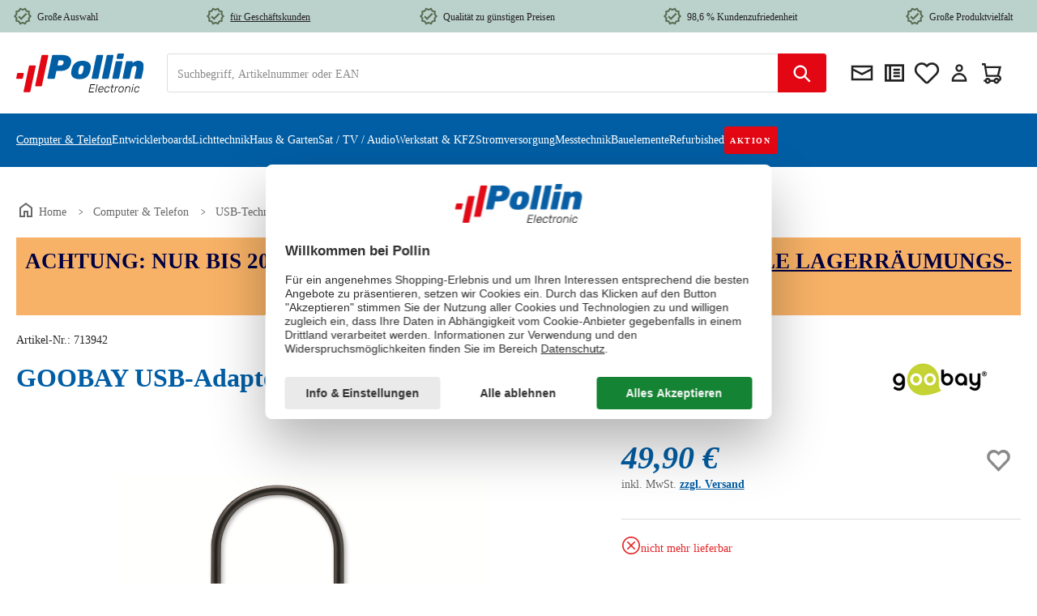

--- FILE ---
content_type: text/html; charset=UTF-8
request_url: https://www.pollin.at/p/goobay-usb-adapter-usb-c-2x-dp-stecker-2x-buchse-713942
body_size: 33139
content:
<!DOCTYPE html><html lang="de-DE" itemscope="itemscope" itemtype="https://schema.org/WebPage"><head><meta charset="utf-8"><meta name="viewport" content="width=device-width, initial-scale=1, shrink-to-fit=no"><meta name="author" content=""><meta name="robots" content="noindex, follow"><meta name="revisit-after" content="15 days"><meta name="keywords" content="GOOBAY;USB-Adapter;USB-C;DisplayPort;Multi-Monitor;HDR;Auflösung;Plug &amp; Play;Treiberinstallation;Host-Geräte"><meta name="description" content="Erweitern Sie Ihren Arbeitsplatz mit dem GOOBAY USB-Adapter für USB-C auf 2 DisplayPort-Anschlüsse. Unterstützt HDR und Auflösungen bis zu 2x 4K"><link rel="alternate" hreflang="x-default" href="https://www.pollin.de/p/goobay-usb-adapter-usb-c-2x-dp-stecker-2x-buchse-713942"/><link rel="alternate" hreflang="de-DE" href="https://www.pollin.de/p/goobay-usb-adapter-usb-c-2x-dp-stecker-2x-buchse-713942"/><link rel="alternate" hreflang="de-AT" href="https://www.pollin.at/p/goobay-usb-adapter-usb-c-2x-dp-stecker-2x-buchse-713942"/><meta property="og:type" content="product"><meta property="og:site_name" content="Pollin Electronic GmbH"><meta property="og:url" content="https://www.pollin.at/p/goobay-usb-adapter-usb-c-2x-dp-stecker-2x-buchse-713942"><meta property="og:title" content="GOOBAY USB-Adapter USB-C/ 2x DP, Stecker/2x Buchse"><meta property="og:description" content="Erweitern Sie Ihren Arbeitsplatz mit dem GOOBAY USB-Adapter für USB-C auf 2 DisplayPort-Anschlüsse. Unterstützt HDR und Auflösungen bis zu 2x 4K"><meta property="og:image" content="https://www.pollin.at/media/07/eb/37/1700657935/713942-1-goobay-usb-adapter-usb-c-2x-dp-stecker-2x-buchse.jpg?ts=1719372190"><meta property="product:brand" content="goobay"><meta property="product:price:amount" content="49.9"><meta property="product:price:currency" content="EUR"><meta property="product:product_link" content="https://www.pollin.at/p/goobay-usb-adapter-usb-c-2x-dp-stecker-2x-buchse-713942"><meta name="twitter:card" content="product"><meta name="twitter:site" content="Pollin Electronic GmbH"><meta name="twitter:title" content="GOOBAY USB-Adapter USB-C/ 2x DP, Stecker/2x Buchse"><meta name="twitter:description" content="Erweitern Sie Ihren Arbeitsplatz mit dem GOOBAY USB-Adapter für USB-C auf 2 DisplayPort-Anschlüsse. Unterstützt HDR und Auflösungen bis zu 2x 4K"><meta name="twitter:image" content="https://www.pollin.at/media/07/eb/37/1700657935/713942-1-goobay-usb-adapter-usb-c-2x-dp-stecker-2x-buchse.jpg?ts=1719372190"><meta itemprop="copyrightHolder" content="Pollin Electronic GmbH"><meta itemprop="copyrightYear" content=""><meta itemprop="isFamilyFriendly" content="true"><meta itemprop="image" content="https://www.pollin.at/media/6b/1c/a9/1704269404/pollin-logoNEW.svg?ts=1704269406"><meta name="theme-color" content="#fff"><link rel="shortcut icon" href="https://www.pollin.at/media/ed/38/77/1704269561/pollinfavicon-32x32.ico?ts=1704269561"><link rel="apple-touch-icon" href="https://www.pollin.at/media/2f/95/74/1704269406/faviconNEW.ico?ts=1704269406"><link rel="canonical" href="https://www.pollin.at/p/goobay-usb-adapter-usb-c-2x-dp-stecker-2x-buchse-713942"><title itemprop="name">GOOBAY USB-Adapter USB-C/ 2x DP, Stecker/2x Buchse</title><link rel="stylesheet" href="https://www.pollin.at/theme/87f7969fb5996783affc7aab7c335d63/css/all.css"> <script>window.features={"V6_5_0_0":true,"v6.5.0.0":true,"V6_6_0_0":true,"v6.6.0.0":true,"V6_7_0_0":false,"v6.7.0.0":false,"ADDRESS_SELECTION_REWORK":false,"address.selection.rework":false,"DISABLE_VUE_COMPAT":false,"disable.vue.compat":false,"ACCESSIBILITY_TWEAKS":false,"accessibility.tweaks":false,"ADMIN_VITE":false,"admin.vite":false,"TELEMETRY_METRICS":false,"telemetry.metrics":false,"PERFORMANCE_TWEAKS":false,"performance.tweaks":false,"CACHE_REWORK":false,"cache.rework":false,"PAYPAL_SETTINGS_TWEAKS":false,"paypal.settings.tweaks":false,"SSO":false,"sso":false,"V6_8_0_0":false,"v6.8.0.0":false,"FEATURE_SWAGCMSEXTENSIONS_1":true,"feature.swagcmsextensions.1":true,"FEATURE_SWAGCMSEXTENSIONS_2":true,"feature.swagcmsextensions.2":true,"FEATURE_SWAGCMSEXTENSIONS_8":true,"feature.swagcmsextensions.8":true,"FEATURE_SWAGCMSEXTENSIONS_63":true,"feature.swagcmsextensions.63":true,"RULE_BUILDER":true,"rule.builder":true,"FLOW_BUILDER":true,"flow.builder":true,"CUSTOM_PRICES":true,"custom.prices":true,"SUBSCRIPTIONS":false,"subscriptions":false,"ADVANCED_SEARCH":true,"advanced.search":true,"MULTI_INVENTORY":true,"multi.inventory":true,"RETURNS_MANAGEMENT":true,"returns.management":true,"TEXT_GENERATOR":true,"text.generator":true,"CHECKOUT_SWEETENER":true,"checkout.sweetener":true,"IMAGE_CLASSIFICATION":true,"image.classification":true,"PROPERTY_EXTRACTOR":true,"property.extractor":true,"REVIEW_SUMMARY":true,"review.summary":true,"REVIEW_TRANSLATOR":true,"review.translator":true,"CONTENT_GENERATOR":true,"content.generator":true,"EXPORT_ASSISTANT":true,"export.assistant":true,"QUICK_ORDER":true,"quick.order":true,"EMPLOYEE_MANAGEMENT":true,"employee.management":true,"QUOTE_MANAGEMENT":true,"quote.management":true,"NATURAL_LANGUAGE_SEARCH":true,"natural.language.search":true,"IMAGE_UPLOAD_SEARCH":true,"image.upload.search":true,"ORDER_APPROVAL":true,"order.approval":true,"SPATIAL_CMS_ELEMENT":true,"spatial.cms.element":true,"SHOPPING_LISTS":true,"shopping.lists":true,"TEXT_TO_IMAGE_GENERATION":true,"text.to.image.generation":true,"SPATIAL_SCENE_EDITOR":false,"spatial.scene.editor":false,"CAPTCHA":true,"captcha":true};(function(sCDN,sCDNProject,sCDNWorkspace,sCDNVers){if(window.localStorage!==null&&typeof window.localStorage==="object"&&typeof window.localStorage.getItem==="function"&&window.sessionStorage!==null&&typeof window.sessionStorage==="object"&&typeof window.sessionStorage.getItem==="function"){sCDNVers=window.sessionStorage.getItem("jts_preview_version")||window.localStorage.getItem("jts_preview_version")||sCDNVers;}
window.jentis=window.jentis||{};window.jentis.config=window.jentis.config||{};window.jentis.config.frontend=window.jentis.config.frontend||{};window.jentis.config.frontend.cdnhost=sCDN+"/get/"+sCDNWorkspace+"/web/"+sCDNVers+"/";window.jentis.config.frontend.vers=sCDNVers;window.jentis.config.frontend.env=sCDNWorkspace;window.jentis.config.frontend.project=sCDNProject;window._jts=window._jts||[];var f=document.getElementsByTagName("script")[0];var j=document.createElement("script");j.async=true;j.src=window.jentis.config.frontend.cdnhost+"33hkb8.js";f.parentNode.insertBefore(j,f);})("https://zf1giv.pollin.at","pollin-at","live","_");(function(w,d,s,l,i){w[l]=w[l]||[];w[l].push({'gtm.start':new Date().getTime(),event:'gtm.js'});var f=d.getElementsByTagName(s)[0],j=d.createElement(s),dl=l!='dataLayer'?'&l='+l:'';j.async=true;j.src='https://www.googletagmanager.com/gtm.js?id='+i+dl;f.parentNode.insertBefore(j,f);})(window,document,'script','dataLayer','GTM-P9RDW6WL');window.dataLayer=window.dataLayer||[];function gtag(){dataLayer.push(arguments);}
(()=>{const analyticsStorageEnabled=document.cookie.split(';').some((item)=>item.trim().includes('google-analytics-enabled=1'));const adsEnabled=document.cookie.split(';').some((item)=>item.trim().includes('google-ads-enabled=1'));gtag('consent','default',{'ad_user_data':adsEnabled?'granted':'denied','ad_storage':adsEnabled?'granted':'denied','ad_personalization':adsEnabled?'granted':'denied','analytics_storage':analyticsStorageEnabled?'granted':'denied'});})();window.activeNavigationId='a0fe778709c3400d99357fdcc314ddc4';window.router={'frontend.cart.offcanvas':'/checkout/offcanvas','frontend.cookie.offcanvas':'/cookie/offcanvas','frontend.checkout.finish.page':'/checkout/finish','frontend.checkout.info':'/widgets/checkout/info','frontend.menu.offcanvas':'/widgets/menu/offcanvas','frontend.cms.page':'/widgets/cms','frontend.cms.navigation.page':'/widgets/cms/navigation','frontend.account.addressbook':'/widgets/account/address-book','frontend.country.country-data':'/country/country-state-data','frontend.app-system.generate-token':'/app-system/Placeholder/generate-token',};window.salesChannelId='73d8e8fe0e4b4d36b4326287d20bbc84';window.router['widgets.swag.cmsExtensions.quickview']='/swag/cms-extensions/quickview';window.router['widgets.swag.cmsExtensions.quickview.variant']='/swag/cms-extensions/quickview/variant';window.router['frontend.product.review.translate']='/translate-review';window.breakpoints={"xs":0,"sm":576,"md":768,"lg":992,"xl":1200,"xxl":1400};window.themeAssetsPublicPath='https://www.pollin.at/theme/298b4029540c46f596d6e34a1fef7f3d/assets/';window.validationMessages={"required":"Die Eingabe darf nicht leer sein.","email":"Ung\u00fcltige E-Mail-Adresse. Die E-Mail ben\u00f6tigt das Format \"nutzer@beispiel.de\".","confirmation":"Ihre Eingaben sind nicht identisch.","minLength":"Die Eingabe ist zu kurz."};window.maxiaTaxSwitch={"pluginEnabled":false,"preselectAccountType":1,"showPopup":0,"popupTestMode":0,"popupProductPagesOnly":0,"isNet":null,"showOverlay":1,"cookieRequired":true,"cookieExpirationDays":30,"updateSettingUrl":"\/maxia-tax-switch","urlParameterName":"net","urlParameterHideModal":1};window.themeJsPublicPath='https://www.pollin.at/theme/87f7969fb5996783affc7aab7c335d63/js/';window.mollie_javascript_use_shopware='0';const removeKeysFromExtensionArray=(array)=>{delete(array.extensions);delete(array.apiAlias);return array;};if(window.dataLayer&&typeof window.dataLayer.push==='function'){window.dataLayer.push({"event":"initial-meta","general":{"userId":"","loggedIn":"Nein","currency":"EUR","pageArea":"Computer &amp; Telefon\/USB-Technik\/USB-Adapter","contentType":"Produktdetail",},"cart":{"items":[]}});};;;if(window.dataLayer&&typeof window.dataLayer.push==='function'){data={"extensions":[],"apiAlias":null,"currency":"EUR","grossValue":"49.90","netValue":"41.93","items":[{"item_id":"713942","item_name":"GOOBAY USB-Adapter USB-C\/ 2x DP, Stecker\/2x Buchse","index":"","price":"49.90","netPrice":"41.93","affPrice":"","discount":"0.00","coupon":"","item_brand":"goobay","item_category":"","item_category2":"","item_category3":"","item_category4":"","item_variant":{"var1":"","var2":"","var3":"","var4":""},"item_strikePrice":"0.00","item_strikeProduct":"Nein","quantity":1}]};data=removeKeysFromExtensionArray(data);window.dataLayer.push({"ecommerce":null});window.dataLayer.push({"event":"view_item","ecommerce":data});};;</script> <script id="usercentrics-cmp" data-settings-id="U-aIVVUiU" src="https://web.cmp.usercentrics.eu/ui/loader.js"></script><script src="https://pollin.app.baqend.com/v1/speedkit/install.js" async crossorigin="anonymous"></script><script charset="UTF-8" src="https://s-eu-1.pushpushgo.com/js/6710ca8e4ed53fc429a47199.js" async="async"></script><script src="https://challenges.cloudflare.com/turnstile/v0/api.js" defer></script><script src="https://www.pollin.at/theme/87f7969fb5996783affc7aab7c335d63/js/storefront/storefront.js" defer></script><script src="https://www.pollin.at/theme/87f7969fb5996783affc7aab7c335d63/js/swag-amazon-pay/swag-amazon-pay.js" defer></script><script src="https://www.pollin.at/theme/87f7969fb5996783affc7aab7c335d63/js/swag-pay-pal/swag-pay-pal.js" defer></script><script src="https://www.pollin.at/theme/87f7969fb5996783affc7aab7c335d63/js/swag-cms-extensions/swag-cms-extensions.js" defer></script><script src="https://www.pollin.at/theme/87f7969fb5996783affc7aab7c335d63/js/subscription/subscription.js" defer></script><script src="https://www.pollin.at/theme/87f7969fb5996783affc7aab7c335d63/js/checkout-sweetener/checkout-sweetener.js" defer></script><script src="https://www.pollin.at/theme/87f7969fb5996783affc7aab7c335d63/js/text-translator/text-translator.js" defer></script><script src="https://www.pollin.at/theme/87f7969fb5996783affc7aab7c335d63/js/employee-management/employee-management.js" defer></script><script src="https://www.pollin.at/theme/87f7969fb5996783affc7aab7c335d63/js/quick-order/quick-order.js" defer></script><script src="https://www.pollin.at/theme/87f7969fb5996783affc7aab7c335d63/js/advanced-search/advanced-search.js" defer></script><script src="https://www.pollin.at/theme/87f7969fb5996783affc7aab7c335d63/js/captcha/captcha.js" defer></script><script src="https://www.pollin.at/theme/87f7969fb5996783affc7aab7c335d63/js/quote-management/quote-management.js" defer></script><script src="https://www.pollin.at/theme/87f7969fb5996783affc7aab7c335d63/js/a-i-search/a-i-search.js" defer></script><script src="https://www.pollin.at/theme/87f7969fb5996783affc7aab7c335d63/js/spatial-cms-element/spatial-cms-element.js" defer></script><script src="https://www.pollin.at/theme/87f7969fb5996783affc7aab7c335d63/js/order-approval/order-approval.js" defer></script><script src="https://www.pollin.at/theme/87f7969fb5996783affc7aab7c335d63/js/shopping-list/shopping-list.js" defer></script><script src="https://www.pollin.at/theme/87f7969fb5996783affc7aab7c335d63/js/compra-password-validator-s-w6/compra-password-validator-s-w6.js" defer></script><script src="https://www.pollin.at/theme/87f7969fb5996783affc7aab7c335d63/js/bfn-direct-debit/bfn-direct-debit.js" defer></script><script src="https://www.pollin.at/theme/87f7969fb5996783affc7aab7c335d63/js/laudert-b2-b-registration/laudert-b2-b-registration.js" defer></script><script src="https://www.pollin.at/theme/87f7969fb5996783affc7aab7c335d63/js/sgate-webcheckout-s-w6/sgate-webcheckout-s-w6.js" defer></script><script src="https://www.pollin.at/theme/87f7969fb5996783affc7aab7c335d63/js/dvsn-return-shipment/dvsn-return-shipment.js" defer></script><script src="https://www.pollin.at/theme/87f7969fb5996783affc7aab7c335d63/js/solid-product-videos/solid-product-videos.js" defer></script><script src="https://www.pollin.at/theme/87f7969fb5996783affc7aab7c335d63/js/tonur-packstation6/tonur-packstation6.js" defer></script><script src="https://www.pollin.at/theme/87f7969fb5996783affc7aab7c335d63/js/prems-wishlist/prems-wishlist.js" defer></script><script src="https://www.pollin.at/theme/87f7969fb5996783affc7aab7c335d63/js/fsd-fact-finder/fsd-fact-finder.js" defer></script><script src="https://www.pollin.at/theme/87f7969fb5996783affc7aab7c335d63/js/acris-stock-notification-c-s/acris-stock-notification-c-s.js" defer></script><script src="https://www.pollin.at/theme/87f7969fb5996783affc7aab7c335d63/js/cbax-modul-manufacturers/cbax-modul-manufacturers.js" defer></script><script src="https://www.pollin.at/theme/87f7969fb5996783affc7aab7c335d63/js/mmees-range-slider-pro/mmees-range-slider-pro.js" defer></script><script src="https://www.pollin.at/theme/87f7969fb5996783affc7aab7c335d63/js/acris-gpsr-c-s/acris-gpsr-c-s.js" defer></script><script src="https://www.pollin.at/theme/87f7969fb5996783affc7aab7c335d63/js/maxia-tax-switch6/maxia-tax-switch6.js" defer></script><script src="https://www.pollin.at/theme/87f7969fb5996783affc7aab7c335d63/js/pollin-theme/pollin-theme.js" defer></script><script src="https://www.pollin.at/bundles/molliepayments/mollie-payments.js" defer></script></head><body class="is-ctl-fsdproduct is-act-index"><div id="page-top" class="skip-to-content bg-primary-subtle text-primary-emphasis overflow-hidden" tabindex="-1"><div class="container skip-to-content-container d-flex justify-content-center visually-hidden-focusable"><a href="#content-main" class="skip-to-content-link d-inline-flex text-decoration-underline m-1 p-2 fw-bold gap-2"> Zum Hauptinhalt springen </a><a href="#header-main-search-input" class="skip-to-content-link d-inline-flex text-decoration-underline m-1 p-2 fw-bold gap-2 d-none d-sm-block"> Zur Suche springen </a><a href="#main-navigation-menu" class="skip-to-content-link d-inline-flex text-decoration-underline m-1 p-2 fw-bold gap-2 d-none d-lg-block"> Zur Hauptnavigation springen </a></div></div><noscript class="noscript-main"><div role="alert" aria-live="polite" class="alert alert-info alert-has-icon"> <span class="icon icon-info" aria-hidden="true"><svg xmlns="http://www.w3.org/2000/svg" xmlns:xlink="http://www.w3.org/1999/xlink" width="24" height="24" viewBox="0 0 24 24"><defs><path d="M12 7c.5523 0 1 .4477 1 1s-.4477 1-1 1-1-.4477-1-1 .4477-1 1-1zm1 9c0 .5523-.4477 1-1 1s-1-.4477-1-1v-5c0-.5523.4477-1 1-1s1 .4477 1 1v5zm11-4c0 6.6274-5.3726 12-12 12S0 18.6274 0 12 5.3726 0 12 0s12 5.3726 12 12zM12 2C6.4772 2 2 6.4772 2 12s4.4772 10 10 10 10-4.4772 10-10S17.5228 2 12 2z" id="icons-default-info" /></defs><use xlink:href="#icons-default-info" fill="#758CA3" fill-rule="evenodd" /></svg></span> <div class="alert-content-container"><div class="alert-content"> Um unseren Shop in vollem Umfang nutzen zu können, empfehlen wir Ihnen Javascript in Ihrem Browser zu aktivieren. </div></div></div></noscript><noscript><iframe src="https://www.googletagmanager.com/ns.html?id=GTM-P9RDW6WL" height="0" width="0" style="display:none;visibility:hidden"></iframe></noscript><header class="header-main"><div class="container"><div class="top-bar d-lg-block"><nav class="pol-top-bar-nav"><div class="pol-top-bar-item"> <span class="icon icon-pollin icon-pollin-new icon-xs"><svg width="24" height="24" viewBox="0 0 24 24" fill="none" xmlns="http://www.w3.org/2000/svg"><path d="M23 11.99L20.56 9.2L20.9 5.51L17.29 4.69L15.4 1.5L12 2.96L8.6 1.5L6.71 4.69L3.1 5.5L3.44 9.2L1 11.99L3.44 14.78L3.1 18.48L6.71 19.3L8.6 22.5L12 21.03L15.4 22.49L17.29 19.3L20.9 18.48L20.56 14.79L23 11.99ZM19.05 13.47L18.49 14.12L18.57 14.97L18.75 16.92L16.01 17.54L15.57 18.28L14.58 19.96L12.8 19.19L12 18.85L11.21 19.19L9.43 19.96L8.44 18.29L8 17.55L5.26 16.93L5.44 14.97L5.52 14.12L4.96 13.47L3.67 12L4.96 10.52L5.52 9.87L5.43 9.01L5.25 7.07L7.99 6.45L8.43 5.71L9.42 4.03L11.2 4.8L12 5.14L12.79 4.8L14.57 4.03L15.56 5.71L16 6.45L18.74 7.07L18.56 9.02L18.48 9.87L19.04 10.52L20.33 11.99L19.05 13.47Z" fill="#181A1B"/><path d="M10.09 13.75L7.77 11.42L6.29 12.91L10.09 16.72L17.43 9.36L15.95 7.87L10.09 13.75Z" fill="#181A1B"/></svg></span> <span class="pol-top-bar-link"> Große Auswahl </span> </div><div class="pol-top-bar-item"> <span class="icon icon-pollin icon-pollin-new icon-xs"><svg width="24" height="24" viewBox="0 0 24 24" fill="none" xmlns="http://www.w3.org/2000/svg"><path d="M23 11.99L20.56 9.2L20.9 5.51L17.29 4.69L15.4 1.5L12 2.96L8.6 1.5L6.71 4.69L3.1 5.5L3.44 9.2L1 11.99L3.44 14.78L3.1 18.48L6.71 19.3L8.6 22.5L12 21.03L15.4 22.49L17.29 19.3L20.9 18.48L20.56 14.79L23 11.99ZM19.05 13.47L18.49 14.12L18.57 14.97L18.75 16.92L16.01 17.54L15.57 18.28L14.58 19.96L12.8 19.19L12 18.85L11.21 19.19L9.43 19.96L8.44 18.29L8 17.55L5.26 16.93L5.44 14.97L5.52 14.12L4.96 13.47L3.67 12L4.96 10.52L5.52 9.87L5.43 9.01L5.25 7.07L7.99 6.45L8.43 5.71L9.42 4.03L11.2 4.8L12 5.14L12.79 4.8L14.57 4.03L15.56 5.71L16 6.45L18.74 7.07L18.56 9.02L18.48 9.87L19.04 10.52L20.33 11.99L19.05 13.47Z" fill="#181A1B"/><path d="M10.09 13.75L7.77 11.42L6.29 12.91L10.09 16.72L17.43 9.36L15.95 7.87L10.09 13.75Z" fill="#181A1B"/></svg></span> <a href="https://www.pollin.at/geschaeftskunden-service?etcc_cu=onsite&etcc_cmp_onsite=geschaeftskunden&etcc_med_onsite=promo-in-top-bar" class="pol-top-bar-link"> <span style="text-decoration: underline;">für Geschäftskunden</span> </a></div><div class="pol-top-bar-item"> <span class="icon icon-pollin icon-pollin-new icon-xs"><svg width="24" height="24" viewBox="0 0 24 24" fill="none" xmlns="http://www.w3.org/2000/svg"><path d="M23 11.99L20.56 9.2L20.9 5.51L17.29 4.69L15.4 1.5L12 2.96L8.6 1.5L6.71 4.69L3.1 5.5L3.44 9.2L1 11.99L3.44 14.78L3.1 18.48L6.71 19.3L8.6 22.5L12 21.03L15.4 22.49L17.29 19.3L20.9 18.48L20.56 14.79L23 11.99ZM19.05 13.47L18.49 14.12L18.57 14.97L18.75 16.92L16.01 17.54L15.57 18.28L14.58 19.96L12.8 19.19L12 18.85L11.21 19.19L9.43 19.96L8.44 18.29L8 17.55L5.26 16.93L5.44 14.97L5.52 14.12L4.96 13.47L3.67 12L4.96 10.52L5.52 9.87L5.43 9.01L5.25 7.07L7.99 6.45L8.43 5.71L9.42 4.03L11.2 4.8L12 5.14L12.79 4.8L14.57 4.03L15.56 5.71L16 6.45L18.74 7.07L18.56 9.02L18.48 9.87L19.04 10.52L20.33 11.99L19.05 13.47Z" fill="#181A1B"/><path d="M10.09 13.75L7.77 11.42L6.29 12.91L10.09 16.72L17.43 9.36L15.95 7.87L10.09 13.75Z" fill="#181A1B"/></svg></span> <span class="pol-top-bar-link"> Qualität zu günstigen Preisen </span> </div><div class="pol-top-bar-item"> <span class="icon icon-pollin icon-pollin-new icon-xs"><svg width="24" height="24" viewBox="0 0 24 24" fill="none" xmlns="http://www.w3.org/2000/svg"><path d="M23 11.99L20.56 9.2L20.9 5.51L17.29 4.69L15.4 1.5L12 2.96L8.6 1.5L6.71 4.69L3.1 5.5L3.44 9.2L1 11.99L3.44 14.78L3.1 18.48L6.71 19.3L8.6 22.5L12 21.03L15.4 22.49L17.29 19.3L20.9 18.48L20.56 14.79L23 11.99ZM19.05 13.47L18.49 14.12L18.57 14.97L18.75 16.92L16.01 17.54L15.57 18.28L14.58 19.96L12.8 19.19L12 18.85L11.21 19.19L9.43 19.96L8.44 18.29L8 17.55L5.26 16.93L5.44 14.97L5.52 14.12L4.96 13.47L3.67 12L4.96 10.52L5.52 9.87L5.43 9.01L5.25 7.07L7.99 6.45L8.43 5.71L9.42 4.03L11.2 4.8L12 5.14L12.79 4.8L14.57 4.03L15.56 5.71L16 6.45L18.74 7.07L18.56 9.02L18.48 9.87L19.04 10.52L20.33 11.99L19.05 13.47Z" fill="#181A1B"/><path d="M10.09 13.75L7.77 11.42L6.29 12.91L10.09 16.72L17.43 9.36L15.95 7.87L10.09 13.75Z" fill="#181A1B"/></svg></span> <span class="pol-top-bar-link"> 98,6 % Kundenzufriedenheit </span> </div><div class="pol-top-bar-item"> <span class="icon icon-pollin icon-pollin-new icon-xs"><svg width="24" height="24" viewBox="0 0 24 24" fill="none" xmlns="http://www.w3.org/2000/svg"><path d="M23 11.99L20.56 9.2L20.9 5.51L17.29 4.69L15.4 1.5L12 2.96L8.6 1.5L6.71 4.69L3.1 5.5L3.44 9.2L1 11.99L3.44 14.78L3.1 18.48L6.71 19.3L8.6 22.5L12 21.03L15.4 22.49L17.29 19.3L20.9 18.48L20.56 14.79L23 11.99ZM19.05 13.47L18.49 14.12L18.57 14.97L18.75 16.92L16.01 17.54L15.57 18.28L14.58 19.96L12.8 19.19L12 18.85L11.21 19.19L9.43 19.96L8.44 18.29L8 17.55L5.26 16.93L5.44 14.97L5.52 14.12L4.96 13.47L3.67 12L4.96 10.52L5.52 9.87L5.43 9.01L5.25 7.07L7.99 6.45L8.43 5.71L9.42 4.03L11.2 4.8L12 5.14L12.79 4.8L14.57 4.03L15.56 5.71L16 6.45L18.74 7.07L18.56 9.02L18.48 9.87L19.04 10.52L20.33 11.99L19.05 13.47Z" fill="#181A1B"/><path d="M10.09 13.75L7.77 11.42L6.29 12.91L10.09 16.72L17.43 9.36L15.95 7.87L10.09 13.75Z" fill="#181A1B"/></svg></span> <span class="pol-top-bar-link"> Große Produktvielfalt </span> </div></nav></div><div class="row align-items-center header-row"><div class="col-auto pol-menu-button order-last"><div class="menu-button"> <button class="btn nav-main-toggle-btn header-actions-btn" type="button" data-off-canvas-menu="true" aria-label="Menü"> <span class="icon icon-pollin icon-pollin-stack"><svg width="24" height="24" viewBox="0 0 24 24" fill="none" xmlns="http://www.w3.org/2000/svg"><path d="M3 18V16H21V18H3ZM3 13V11H21V13H3ZM3 8V6H21V8H3Z" fill="#222222"/></svg></span> </button> </div></div><div class="col-auto header-logo-col"><div class="header-logo-main text-center"><a class="header-logo-main-link" href="/" title="Zur Startseite gehen"><picture class="header-logo-picture"><source srcset="https://www.pollin.at/media/6b/1c/a9/1704269404/pollin-logoNEW.svg?ts=1704269406" media="(min-width: 768px) and (max-width: 991px)"><source srcset="https://www.pollin.at/media/6b/1c/a9/1704269404/pollin-logoNEW.svg?ts=1704269406" media="(max-width: 767px)"><img src="https://www.pollin.at/media/f3/ef/23/1704356222/pollin-logoNEW_%282%29.svg?ts=1704356222" alt="Zur Startseite gehen" class="img-fluid header-logo-main-img"></picture></a></div></div><div class="col-auto order-md-last header-actions-col"><div class="header-actions-row"><div class="col-auto"><div class="header-newsletter"><a class="btn header-newsletter-btn header-actions-btn" href="https://www.pollin.at/newsletter" title="Newsletter" aria-label="Newsletter"> <span class="header-newsletter-icon"> <span class="icon icon-pollin icon-pollin-envelope"><svg width="24" height="24" viewBox="0 0 24 24" fill="none" xmlns="http://www.w3.org/2000/svg"><path d="M2 19H22V5H2V19ZM20 8L12 12L4 8V7H20V8ZM4 10L12 14.18L20 10V17H4V10Z" fill="#181A1B"/></svg></span> <span class="header-icon-label"> Newsletter </span> </span> </a></div></div><div class="col-auto"><div class="header-directsale"><a class="btn header-directsale-btn header-actions-btn" href="https://www.pollin.at/account/quick-order" title="Direktkauf" aria-label="Direktkauf"> <span class="header-directsale-icon"> <span class="icon icon-pollin icon-pollin-checklist"><svg width="24" height="24" viewBox="0 0 24 24" fill="none" xmlns="http://www.w3.org/2000/svg"><path fill-rule="evenodd" clip-rule="evenodd" d="M6.63543 4H8.05276H21V20H3V4H6.63543ZM7 6H5V18H7V6ZM9 18H19V6H9V18ZM11 8H17V10H11V8ZM17 11H11V13H17V11ZM11 14H17V16H11V14Z" fill="#181A1B"/></svg></span> <span class="header-icon-label"> Direktkauf </span> </span> </a></div></div><div class="col-auto"><div class="wishlist-header"> <span class="wishlist-heart"> <span rel="nofollow" data-bs-toggle="modal" data-bs-target="#prems-wishlist-index-modal-window" class="btn wishlist-header-btn header-actions-btn" title="Wunschlisten"> <span class="whishlist-header-icon"> <span class="icon icon-heart"><svg xmlns="http://www.w3.org/2000/svg" xmlns:xlink="http://www.w3.org/1999/xlink" width="24" height="24" viewBox="0 0 24 24"><defs><path d="M20.0139 12.2998c1.8224-1.8224 1.8224-4.7772 0-6.5996-1.8225-1.8225-4.7772-1.8225-6.5997 0L12 7.1144l-1.4142-1.4142c-1.8225-1.8225-4.7772-1.8225-6.5997 0-1.8224 1.8224-1.8224 4.7772 0 6.5996l7.519 7.519a.7.7 0 0 0 .9899 0l7.5189-7.519zm1.4142 1.4142-7.519 7.519c-1.0543 1.0544-2.7639 1.0544-3.8183 0L2.572 13.714c-2.6035-2.6035-2.6035-6.8245 0-9.428 2.6035-2.6035 6.8246-2.6035 9.4281 0 2.6035-2.6035 6.8246-2.6035 9.428 0 2.6036 2.6035 2.6036 6.8245 0 9.428z" id="icons-default-heart" /></defs><use xlink:href="#icons-default-heart" fill="#758CA3" fill-rule="evenodd" /></svg></span> </span> <span class="wishlist-header-name">Wunschlisten</span> <span class="wishlist-count badge bg-primary" data-uri="/wishlist/count"></span> </span> <div class="modal fade" id="prems-wishlist-index-modal-window" tabindex="-1" role="dialog" aria-hidden="true"><div class="modal-dialog modal-lg modal-dialog-scrollable modal-dialog-centered" role="document"><div class="modal-content"><div class="modal-header"><div class="modal-title h5"> Ihre Wunschlisten </div> <button type="button" class="btn-close close" data-bs-dismiss="modal" aria-label="Close"></button> </div><div class="modal-body"><p>Sie können Ihre Wunschlisten einsehen, nachdem Sie ein Kundenkonto erstellt oder sich angemeldet haben.</p><a href="/wishlist/index" class="btn-primary btn small">Erstellen Sie ein Kundenkonto oder melden Sie sich an</a></div></div></div></div></span> </div></div><div class="col-auto"><div class="account-menu"><div class="dropdown"> <button class="btn account-menu-btn header-actions-btn" type="button" id="accountWidget" data-account-menu="true" data-bs-toggle="dropdown" aria-haspopup="true" aria-expanded="false" aria-label="Mein Konto" title="Mein Konto"> <span class="icon icon-pollin icon-pollin-avatar"><svg width="24" height="24" viewBox="0 0 24 24" fill="none" xmlns="http://www.w3.org/2000/svg"><path fill-rule="evenodd" clip-rule="evenodd" d="M15.5 7.5C15.5 9.425 13.925 11 12 11C10.075 11 8.5 9.425 8.5 7.5C8.5 5.575 10.075 4 12 4C13.925 4 15.5 5.575 15.5 7.5ZM13.75 7.5C13.75 6.5375 12.9625 5.75 12 5.75C11.0375 5.75 10.25 6.5375 10.25 7.5C10.25 8.4625 11.0375 9.25 12 9.25C12.9625 9.25 13.75 8.4625 13.75 7.5ZM5 19.1111C5 15.2 8.15 12 12 12C15.85 12 19 15.2 19 19.1111V20H5V19.1111ZM12 13.7778C9.375 13.7778 7.275 15.7333 6.8375 18.2222H17.1625C16.725 15.7333 14.625 13.7778 12 13.7778Z" fill="#181A1B"/></svg></span> <span class="header-icon-label"> Mein Konto </span> </button> <div class="dropdown-menu dropdown-menu-end account-menu-dropdown js-account-menu-dropdown" aria-labelledby="accountWidget"><div class="offcanvas-header"> <button class="btn btn-light offcanvas-close js-offcanvas-close"> <span class="icon icon-pollin icon-pollin-x icon-xs"><svg width="24" height="24" viewBox="0 0 24 24" fill="none" xmlns="http://www.w3.org/2000/svg"><path fill-rule="evenodd" clip-rule="evenodd" d="M12 10.1981L17.1981 5L19 6.81931L13.8193 12L19 17.1981L17.1981 19L12 13.8193L6.81931 19L5 17.1981L10.1981 12L5 6.81931L6.81931 5L12 10.1981Z" fill="#181A1B"/></svg></span> Menü schließen </button> </div><div class="offcanvas-body"><div class="account-menu"><div class="dropdown-header account-menu-header"> Mein Konto </div><div class="account-menu-login"><a href="/account/login" title="Anmelden" class="btn btn-primary account-menu-login-button"> Anmelden </a><div class="account-menu-register"> oder <a href="/account/login" title="Registrieren"> registrieren </a></div></div><div class="account-menu-links"><div class="header-account-menu"><div class="card account-menu-inner"><div data-clarity-mask="True"></div><div class="list-group list-group-flush account-aside-list-group"><a href="/account" title="Übersicht" class="list-group-item list-group-item-action account-aside-item"> Übersicht </a><a href="/account/profile" title="Persönliches Profil" class="list-group-item list-group-item-action account-aside-item"> Persönliches Profil </a><a href="/account/address" title="Adressen" class="list-group-item list-group-item-action account-aside-item"> Adressen </a><a href="/account/payment" title="Zahlungsarten" class="list-group-item list-group-item-action account-aside-item"> Zahlungsarten </a><a href="/account/order" title="Bestellungen" class="list-group-item list-group-item-action account-aside-item"> Bestellungen </a><a href="/wishlist/index" rel="nofollow" title="Wunschlisten" class="list-group-item list-group-item-action account-aside-item"> Wunschlisten </a></div></div></div></div></div></div></div></div></div></div><div class="col-auto"><div class="header-cart" data-off-canvas-cart="true"><a class="btn header-cart-btn header-actions-btn" href="/checkout/cart" data-cart-widget="true" title="Warenkorb" aria-labelledby="cart-widget-aria-label" aria-haspopup="true"> <span class="header-cart-icon"> <span class="icon icon-pollin icon-pollin-cart"><svg width="24" height="24" viewBox="0 0 24 24" fill="none" xmlns="http://www.w3.org/2000/svg"><path d="M18.9267 14.115L21 5.755H6.86387L6.39267 3H3V4.805H4.97906L6.76963 15.635H17.8901C18.644 15.635 19.2094 16.205 19.2094 16.965C19.2094 17.345 19.1152 17.63 18.8325 17.915C18.3613 17.06 17.5131 16.49 16.4764 16.49C15.3455 16.49 14.3089 17.25 13.9319 18.295H10.9162C10.5393 17.25 9.59686 16.49 8.37173 16.49C7.1466 16.49 6.20419 17.25 5.82723 18.295H4.69634V20.1H5.82723C6.20419 21.24 7.1466 22 8.37173 22C9.59686 22 10.5393 21.24 10.9162 20.195H13.9319C14.3089 21.24 15.2513 22 16.4764 22C17.7016 22 18.8325 21.145 19.1152 19.91C20.2461 19.435 21 18.295 21 17.06C20.9058 15.635 20.0576 14.495 18.9267 14.115ZM7.1466 7.56H18.644L17.0419 13.925H8.18325L7.1466 7.56ZM8.37173 20.195C7.90052 20.195 7.42932 19.815 7.42932 19.245C7.42932 18.77 7.80628 18.295 8.37173 18.295C8.84293 18.295 9.31414 18.675 9.31414 19.245C9.2199 19.815 8.84293 20.195 8.37173 20.195ZM16.4764 20.195C16.0052 20.195 15.534 19.815 15.534 19.245C15.534 18.77 15.911 18.295 16.4764 18.295C16.9476 18.295 17.4188 18.675 17.4188 19.245C17.3246 19.815 16.9476 20.195 16.4764 20.195Z" fill="#181A1B"/></svg></span> <span class="header-icon-label"> Warenkorb </span> </span> </a></div></div><div class="fsd-cart-alert fsd-cart-alert--success"><div role="alert" aria-live="polite" class="alert alert-success alert-has-icon"> <span class="icon icon-checkmark-circle" aria-hidden="true"><svg xmlns="http://www.w3.org/2000/svg" xmlns:xlink="http://www.w3.org/1999/xlink" width="24" height="24" viewBox="0 0 24 24"><defs><path d="M24 12c0 6.6274-5.3726 12-12 12S0 18.6274 0 12 5.3726 0 12 0s12 5.3726 12 12zM12 2C6.4772 2 2 6.4772 2 12s4.4772 10 10 10 10-4.4772 10-10S17.5228 2 12 2zM7.7071 12.2929 10 14.5858l6.2929-6.293c.3905-.3904 1.0237-.3904 1.4142 0 .3905.3906.3905 1.0238 0 1.4143l-7 7c-.3905.3905-1.0237.3905-1.4142 0l-3-3c-.3905-.3905-.3905-1.0237 0-1.4142.3905-.3905 1.0237-.3905 1.4142 0z" id="icons-default-checkmark-circle" /></defs><use xlink:href="#icons-default-checkmark-circle" fill="#758CA3" fill-rule="evenodd" /></svg></span> <div class="alert-content-container"><div class="alert-content"> %quantity% Produkt(e) zum Warenkorb hinzugefügt. </div></div></div></div><div class="fsd-cart-alert fsd-cart-alert--error"><div role="alert" aria-live="polite" class="alert alert-danger alert-has-icon"> <span class="icon icon-blocked" aria-hidden="true"><svg xmlns="http://www.w3.org/2000/svg" xmlns:xlink="http://www.w3.org/1999/xlink" width="24" height="24" viewBox="0 0 24 24"><defs><path d="M12 24C5.3726 24 0 18.6274 0 12S5.3726 0 12 0s12 5.3726 12 12-5.3726 12-12 12zm0-2c5.5228 0 10-4.4772 10-10S17.5228 2 12 2 2 6.4772 2 12s4.4772 10 10 10zm4.2929-15.7071c.3905-.3905 1.0237-.3905 1.4142 0 .3905.3905.3905 1.0237 0 1.4142l-10 10c-.3905.3905-1.0237.3905-1.4142 0-.3905-.3905-.3905-1.0237 0-1.4142l10-10z" id="icons-default-blocked" /></defs><use xlink:href="#icons-default-blocked" fill="#758CA3" fill-rule="evenodd" /></svg></span> <div class="alert-content-container"><div class="alert-content"> Hinzufügen zum Warenkorb fehlgeschlagen. </div></div></div></div></div></div><div class="col-md-auto header-search-col"><div class="header-search"><form action="/search" method="get" data-search-widget="true" data-search-widget-options='{&quot;searchWidgetMinChars&quot;:1}' data-url="/suggest/fact-finder?search=" class="header-search-form"><div class="input-group"><input type="search" id="header-main-search-input" name="search" class="form-control header-search-input" autocomplete="off" autocapitalize="off" placeholder="Suchbegriff, Artikelnummer oder EAN" aria-label="Suchbegriff, Artikelnummer oder EAN" role="combobox" aria-autocomplete="list" aria-controls="search-suggest-listbox" aria-expanded="false" aria-describedby="search-suggest-result-info" value=""> <button type="submit" class="btn header-search-btn" aria-label="Suchen"> <span class="header-search-icon"> <span class="icon icon-pollin icon-pollin-search icon-sm"><svg width="24" height="24" viewBox="0 0 24 24" fill="none" xmlns="http://www.w3.org/2000/svg"><path d="M10.1186 3C6.19322 3 3 6.19322 3 10.1186C3 14.0441 6.19322 17.2373 10.1186 17.2373C11.7254 17.2373 13.1898 16.7085 14.3695 15.8136L19.5559 21L21 19.5559L15.8136 14.3695C16.7085 13.1898 17.2373 11.7051 17.2373 10.1186C17.2373 6.19322 14.0441 3 10.1186 3ZM10.1186 15.2034C7.31186 15.2034 5.0339 12.9254 5.0339 10.1186C5.0339 7.31186 7.31186 5.0339 10.1186 5.0339C12.9254 5.0339 15.2034 7.31186 15.2034 10.1186C15.2034 12.9254 12.9254 15.2034 10.1186 15.2034Z" fill="#181A1B"/></svg></span> </span> </button> <button class="btn header-close-btn js-search-close-btn" type="button" aria-label="Die Dropdown-Suche schließen"> <span class="header-close-icon"> <span class="icon icon-pollin icon-pollin-x icon-sm"><svg width="24" height="24" viewBox="0 0 24 24" fill="none" xmlns="http://www.w3.org/2000/svg"><path fill-rule="evenodd" clip-rule="evenodd" d="M12 10.1981L17.1981 5L19 6.81931L13.8193 12L19 17.1981L17.1981 19L12 13.8193L6.81931 19L5 17.1981L10.1981 12L5 6.81931L6.81931 5L12 10.1981Z" fill="#181A1B"/></svg></span> </span> </button> </div></form></div></div></div></div></header><div class="nav-main"><div class="main-navigation" id="mainNavigation" data-flyout-menu="true"><div class="container"><nav class="nav main-navigation-menu" id="main-navigation-menu" aria-label="Hauptnavigation" itemscope="itemscope" itemtype="https://schema.org/SiteNavigationElement"><a class="nav-link main-navigation-link nav-item-fe6a6bf7f9d842cca03034c72aaff971 home-link" href="/" itemprop="url" title="Home"><div class="main-navigation-link-text"> <span itemprop="name">Home</span> </div></a><a class="nav-link main-navigation-link nav-item-00d58c8f370e41d09c004f7a243fe15c active" href="https://www.pollin.at/computer-telefon/" itemprop="url" data-flyout-menu-trigger="00d58c8f370e41d09c004f7a243fe15c" title="Computer &amp; Telefon"><div class="main-navigation-link-text"> <span itemprop="name">Computer &amp; Telefon</span> </div></a><a class="nav-link main-navigation-link nav-item-9177b54860b34a87b5a273a56676b536 " href="https://www.pollin.at/entwicklerboards/" itemprop="url" data-flyout-menu-trigger="9177b54860b34a87b5a273a56676b536" title="Entwicklerboards"><div class="main-navigation-link-text"> <span itemprop="name">Entwicklerboards</span> </div></a><a class="nav-link main-navigation-link nav-item-0552b1362afa4980a102173c383daa2b " href="https://www.pollin.at/lichttechnik/" itemprop="url" data-flyout-menu-trigger="0552b1362afa4980a102173c383daa2b" title="Lichttechnik"><div class="main-navigation-link-text"> <span itemprop="name">Lichttechnik</span> </div></a><a class="nav-link main-navigation-link nav-item-d94f537074004a5d93656a97303513e5 " href="https://www.pollin.at/haus-garten/" itemprop="url" data-flyout-menu-trigger="d94f537074004a5d93656a97303513e5" title="Haus &amp; Garten"><div class="main-navigation-link-text"> <span itemprop="name">Haus &amp; Garten</span> </div></a><a class="nav-link main-navigation-link nav-item-149cd24c8b06491380492852f1d31f9a " href="https://www.pollin.at/sat-tv-audio/" itemprop="url" data-flyout-menu-trigger="149cd24c8b06491380492852f1d31f9a" title="Sat / TV / Audio"><div class="main-navigation-link-text"> <span itemprop="name">Sat / TV / Audio</span> </div></a><a class="nav-link main-navigation-link nav-item-4a2d8685ba3a48a0b7b57bdb832473bb " href="https://www.pollin.at/werkstatt-kfz/" itemprop="url" data-flyout-menu-trigger="4a2d8685ba3a48a0b7b57bdb832473bb" title="Werkstatt &amp; KFZ"><div class="main-navigation-link-text"> <span itemprop="name">Werkstatt &amp; KFZ</span> </div></a><a class="nav-link main-navigation-link nav-item-3e9400c3a24e4df69cefd26c6a6445a6 " href="https://www.pollin.at/stromversorgung/" itemprop="url" data-flyout-menu-trigger="3e9400c3a24e4df69cefd26c6a6445a6" title="Stromversorgung"><div class="main-navigation-link-text"> <span itemprop="name">Stromversorgung</span> </div></a><a class="nav-link main-navigation-link nav-item-5ea687ef8b58402e9bdfdc80eafdfdb3 " href="https://www.pollin.at/messtechnik/" itemprop="url" data-flyout-menu-trigger="5ea687ef8b58402e9bdfdc80eafdfdb3" title="Messtechnik"><div class="main-navigation-link-text"> <span itemprop="name">Messtechnik</span> </div></a><a class="nav-link main-navigation-link nav-item-044a166fcc914bf3beafb2f1b5b92c11 " href="https://www.pollin.at/bauelemente/" itemprop="url" data-flyout-menu-trigger="044a166fcc914bf3beafb2f1b5b92c11" title="Bauelemente"><div class="main-navigation-link-text"> <span itemprop="name">Bauelemente</span> </div></a><a class="nav-link main-navigation-link nav-item-b61f3dcc7432462c9c0933b8730d16f0 " href="https://www.pollin.at/refurbished/" itemprop="url" data-flyout-menu-trigger="b61f3dcc7432462c9c0933b8730d16f0" title="Refurbished"><div class="main-navigation-link-text"> <span itemprop="name">Refurbished</span> </div></a><a class="nav-link main-navigation-link nav-item-dfc2e89aa1855403bfd0541f59d82cc4 " href="https://www.pollin.at/aktion/" itemprop="url" data-flyout-menu-trigger="dfc2e89aa1855403bfd0541f59d82cc4" title="Aktion"><div class="main-navigation-link-text"> <span itemprop="name">Aktion</span> </div></a></nav><div class="navigation-flyouts"><div class="navigation-flyout" data-flyout-menu-id="00d58c8f370e41d09c004f7a243fe15c"><div class="container"><div class="row navigation-flyout-bar"><div class="col"><div class="navigation-flyout-category-link"><a class="nav-link" href="https://www.pollin.at/computer-telefon/" itemprop="url" title="Computer &amp; Telefon"> Zur Übersicht <span class="icon icon-pollin icon-pollin-arrow-right icon-primary"><svg width="24" height="24" viewBox="0 0 24 24" fill="none" xmlns="http://www.w3.org/2000/svg"><path d="M12 4L10.59 5.41L16.17 11H4V13H16.17L10.59 18.59L12 20L20 12L12 4Z" fill="#181A1B"/></svg></span> </a></div></div><div class="col-auto"><div class="navigation-flyout-close js-close-flyout-menu"> <span class="icon icon-pollin icon-pollin-x icon-xs"><svg width="24" height="24" viewBox="0 0 24 24" fill="none" xmlns="http://www.w3.org/2000/svg"><path fill-rule="evenodd" clip-rule="evenodd" d="M12 10.1981L17.1981 5L19 6.81931L13.8193 12L19 17.1981L17.1981 19L12 13.8193L6.81931 19L5 17.1981L10.1981 12L5 6.81931L6.81931 5L12 10.1981Z" fill="#181A1B"/></svg></span> </div></div></div><div class="row navigation-flyout-content"><div class="col"><div class="navigation-flyout-categories"><div class="row navigation-flyout-categories is-level-0"><div class="col-3 navigation-flyout-col"><a class="nav-item nav-link navigation-flyout-link is-level-0" href="https://www.pollin.at/computer-telefon/notebook-tablet/" itemprop="url" title="Notebook / Tablet"> <span itemprop="name">Notebook / Tablet</span> </a><div class="navigation-flyout-categories is-level-1"><div class="navigation-flyout-col"><a class="nav-item nav-link navigation-flyout-link is-level-1" href="https://www.pollin.at/computer-telefon/notebook-tablet/notebooks/" itemprop="url" title="Notebooks"> <span itemprop="name">Notebooks</span> </a><div class="navigation-flyout-categories is-level-2"></div></div><div class="navigation-flyout-col"><a class="nav-item nav-link navigation-flyout-link is-level-1" href="https://www.pollin.at/computer-telefon/notebook-tablet/tablets/" itemprop="url" title="Tablets"> <span itemprop="name">Tablets</span> </a><div class="navigation-flyout-categories is-level-2"></div></div><div class="navigation-flyout-col"><a class="nav-item nav-link navigation-flyout-link is-level-1" href="https://www.pollin.at/computer-telefon/notebook-tablet/taschen-schutzhuellen/" itemprop="url" title="Taschen / Schutzhüllen"> <span itemprop="name">Taschen / Schutzhüllen</span> </a><div class="navigation-flyout-categories is-level-2"></div></div><div class="navigation-flyout-col"><a class="nav-item nav-link navigation-flyout-link is-level-1" href="https://www.pollin.at/computer-telefon/notebook-tablet/notebook-netzteile/" itemprop="url" title="Notebook-Netzteile"> <span itemprop="name">Notebook-Netzteile</span> </a><div class="navigation-flyout-categories is-level-2"></div></div><div class="navigation-flyout-col"><a class="nav-item nav-link navigation-flyout-link is-level-1" href="https://www.pollin.at/computer-telefon/notebook-tablet/tablet-notebook-zubehoer/" itemprop="url" title="Tablet- / Notebook-Zubehör"> <span itemprop="name">Tablet- / Notebook-Zubehör</span> </a><div class="navigation-flyout-categories is-level-2"></div></div></div><a class="nav-item nav-link navigation-flyout-link is-level-0 pol-show-more" href="https://www.pollin.at/computer-telefon/notebook-tablet/" itemprop="url" title="Notebook / Tablet"> <span itemprop="name">Alle anzeigen...</span> </a></div><div class="col-3 navigation-flyout-col"><a class="nav-item nav-link navigation-flyout-link is-level-0" href="https://www.pollin.at/computer-telefon/pc-komponenten/" itemprop="url" title="PC / Komponenten"> <span itemprop="name">PC / Komponenten</span> </a><div class="navigation-flyout-categories is-level-1"><div class="navigation-flyout-col"><a class="nav-item nav-link navigation-flyout-link is-level-1" href="https://www.pollin.at/computer-telefon/pc-komponenten/desktop-pc/" itemprop="url" title="Desktop-PC"> <span itemprop="name">Desktop-PC</span> </a><div class="navigation-flyout-categories is-level-2"></div></div><div class="navigation-flyout-col"><a class="nav-item nav-link navigation-flyout-link is-level-1" href="https://www.pollin.at/computer-telefon/pc-komponenten/computergehaeuse/" itemprop="url" title="Computergehäuse"> <span itemprop="name">Computergehäuse</span> </a><div class="navigation-flyout-categories is-level-2"></div></div><div class="navigation-flyout-col"><a class="nav-item nav-link navigation-flyout-link is-level-1" href="https://www.pollin.at/computer-telefon/pc-komponenten/mainboards-mainboard-bundles/" itemprop="url" title="Mainboards / Mainboard-Bundles"> <span itemprop="name">Mainboards / Mainboard-Bundles</span> </a><div class="navigation-flyout-categories is-level-2"></div></div><div class="navigation-flyout-col"><a class="nav-item nav-link navigation-flyout-link is-level-1" href="https://www.pollin.at/computer-telefon/pc-komponenten/cpus/" itemprop="url" title="CPUs"> <span itemprop="name">CPUs</span> </a><div class="navigation-flyout-categories is-level-2"></div></div><div class="navigation-flyout-col"><a class="nav-item nav-link navigation-flyout-link is-level-1" href="https://www.pollin.at/computer-telefon/pc-komponenten/cpu-kuehler-luefter/" itemprop="url" title="CPU-Kühler / -Lüfter"> <span itemprop="name">CPU-Kühler / -Lüfter</span> </a><div class="navigation-flyout-categories is-level-2"></div></div><div class="navigation-flyout-col"><a class="nav-item nav-link navigation-flyout-link is-level-1" href="https://www.pollin.at/computer-telefon/pc-komponenten/arbeitsspeicher/" itemprop="url" title="Arbeitsspeicher"> <span itemprop="name">Arbeitsspeicher</span> </a><div class="navigation-flyout-categories is-level-2"></div></div><div class="navigation-flyout-col"><a class="nav-item nav-link navigation-flyout-link is-level-1" href="https://www.pollin.at/computer-telefon/pc-komponenten/erweiterungskarten/" itemprop="url" title="Erweiterungskarten"> <span itemprop="name">Erweiterungskarten</span> </a><div class="navigation-flyout-categories is-level-2"></div></div><div class="navigation-flyout-col"><a class="nav-item nav-link navigation-flyout-link is-level-1" href="https://www.pollin.at/computer-telefon/pc-komponenten/audio-video-tv-karten/" itemprop="url" title="Audio / Video / TV-Karten"> <span itemprop="name">Audio / Video / TV-Karten</span> </a><div class="navigation-flyout-categories is-level-2"></div></div><div class="navigation-flyout-col"><a class="nav-item nav-link navigation-flyout-link is-level-1" href="https://www.pollin.at/computer-telefon/pc-komponenten/laufwerke-brenner/" itemprop="url" title="Laufwerke &amp; Brenner"> <span itemprop="name">Laufwerke &amp; Brenner</span> </a><div class="navigation-flyout-categories is-level-2"></div></div><div class="navigation-flyout-col"><a class="nav-item nav-link navigation-flyout-link is-level-1" href="https://www.pollin.at/computer-telefon/pc-komponenten/sata-adapter-kabel/" itemprop="url" title="Sata-Adapter / -Kabel"> <span itemprop="name">Sata-Adapter / -Kabel</span> </a><div class="navigation-flyout-categories is-level-2"></div></div><div class="navigation-flyout-col"><a class="nav-item nav-link navigation-flyout-link is-level-1" href="https://www.pollin.at/computer-telefon/pc-komponenten/kvm-umschalter/" itemprop="url" title="KVM-Umschalter"> <span itemprop="name">KVM-Umschalter</span> </a><div class="navigation-flyout-categories is-level-2"></div></div><div class="navigation-flyout-col"><a class="nav-item nav-link navigation-flyout-link is-level-1" href="https://www.pollin.at/computer-telefon/pc-komponenten/pc-netzteile/" itemprop="url" title="PC-Netzteile"> <span itemprop="name">PC-Netzteile</span> </a><div class="navigation-flyout-categories is-level-2"></div></div><div class="navigation-flyout-col"><a class="nav-item nav-link navigation-flyout-link is-level-1" href="https://www.pollin.at/computer-telefon/pc-komponenten/pc-stromversorgungskabel/" itemprop="url" title="PC-Stromversorgungskabel"> <span itemprop="name">PC-Stromversorgungskabel</span> </a><div class="navigation-flyout-categories is-level-2"></div></div><div class="navigation-flyout-col"><a class="nav-item nav-link navigation-flyout-link is-level-1" href="https://www.pollin.at/computer-telefon/pc-komponenten/sonstige-kabel/" itemprop="url" title="Sonstige Kabel"> <span itemprop="name">Sonstige Kabel</span> </a><div class="navigation-flyout-categories is-level-2"></div></div><div class="navigation-flyout-col"><a class="nav-item nav-link navigation-flyout-link is-level-1" href="https://www.pollin.at/computer-telefon/pc-komponenten/komponenten-montagezubehoer/" itemprop="url" title="Komponenten- &amp; Montagezubehör"> <span itemprop="name">Komponenten- &amp; Montagezubehör</span> </a><div class="navigation-flyout-categories is-level-2"></div></div><div class="navigation-flyout-col"><a class="nav-item nav-link navigation-flyout-link is-level-1" href="https://www.pollin.at/computer-telefon/pc-komponenten/pc-software/" itemprop="url" title="PC-Software"> <span itemprop="name">PC-Software</span> </a><div class="navigation-flyout-categories is-level-2"></div></div><div class="navigation-flyout-col"><a class="nav-item nav-link navigation-flyout-link is-level-1" href="https://www.pollin.at/computer-telefon/pc-komponenten/usvs/" itemprop="url" title="USVs"> <span itemprop="name">USVs</span> </a><div class="navigation-flyout-categories is-level-2"></div></div></div><a class="nav-item nav-link navigation-flyout-link is-level-0 pol-show-more" href="https://www.pollin.at/computer-telefon/pc-komponenten/" itemprop="url" title="PC / Komponenten"> <span itemprop="name">Alle anzeigen...</span> </a></div><div class="col-3 navigation-flyout-col"><a class="nav-item nav-link navigation-flyout-link is-level-0" href="https://www.pollin.at/computer-telefon/festplatten-speichermedien/" itemprop="url" title="Festplatten / Speichermedien"> <span itemprop="name">Festplatten / Speichermedien</span> </a><div class="navigation-flyout-categories is-level-1"><div class="navigation-flyout-col"><a class="nav-item nav-link navigation-flyout-link is-level-1" href="https://www.pollin.at/computer-telefon/festplatten-speichermedien/interne-ssd-festplatten/" itemprop="url" title="Interne SSD Festplatten"> <span itemprop="name">Interne SSD Festplatten</span> </a><div class="navigation-flyout-categories is-level-2"></div></div><div class="navigation-flyout-col"><a class="nav-item nav-link navigation-flyout-link is-level-1" href="https://www.pollin.at/computer-telefon/festplatten-speichermedien/externe-ssd-festplatten/" itemprop="url" title="Externe SSD-Festplatten"> <span itemprop="name">Externe SSD-Festplatten</span> </a><div class="navigation-flyout-categories is-level-2"></div></div><div class="navigation-flyout-col"><a class="nav-item nav-link navigation-flyout-link is-level-1" href="https://www.pollin.at/computer-telefon/festplatten-speichermedien/interne-festplatten/" itemprop="url" title="Interne Festplatten"> <span itemprop="name">Interne Festplatten</span> </a><div class="navigation-flyout-categories is-level-2"></div></div><div class="navigation-flyout-col"><a class="nav-item nav-link navigation-flyout-link is-level-1" href="https://www.pollin.at/computer-telefon/festplatten-speichermedien/externe-festplatten/" itemprop="url" title="Externe Festplatten"> <span itemprop="name">Externe Festplatten</span> </a><div class="navigation-flyout-categories is-level-2"></div></div><div class="navigation-flyout-col"><a class="nav-item nav-link navigation-flyout-link is-level-1" href="https://www.pollin.at/computer-telefon/festplatten-speichermedien/festplattengehaeuse/" itemprop="url" title="Festplattengehäuse"> <span itemprop="name">Festplattengehäuse</span> </a><div class="navigation-flyout-categories is-level-2"></div></div><div class="navigation-flyout-col"><a class="nav-item nav-link navigation-flyout-link is-level-1" href="https://www.pollin.at/computer-telefon/festplatten-speichermedien/usb-speichersticks/" itemprop="url" title="USB-Speichersticks"> <span itemprop="name">USB-Speichersticks</span> </a><div class="navigation-flyout-categories is-level-2"></div></div><div class="navigation-flyout-col"><a class="nav-item nav-link navigation-flyout-link is-level-1" href="https://www.pollin.at/computer-telefon/festplatten-speichermedien/speicherkarten/" itemprop="url" title="Speicherkarten"> <span itemprop="name">Speicherkarten</span> </a><div class="navigation-flyout-categories is-level-2"></div></div><div class="navigation-flyout-col"><a class="nav-item nav-link navigation-flyout-link is-level-1" href="https://www.pollin.at/computer-telefon/festplatten-speichermedien/cardreader/" itemprop="url" title="Cardreader"> <span itemprop="name">Cardreader</span> </a><div class="navigation-flyout-categories is-level-2"></div></div><div class="navigation-flyout-col"><a class="nav-item nav-link navigation-flyout-link is-level-1" href="https://www.pollin.at/computer-telefon/festplatten-speichermedien/rohlinge/" itemprop="url" title="Rohlinge"> <span itemprop="name">Rohlinge</span> </a><div class="navigation-flyout-categories is-level-2"></div></div><div class="navigation-flyout-col"><a class="nav-item nav-link navigation-flyout-link is-level-1" href="https://www.pollin.at/computer-telefon/festplatten-speichermedien/aufbewahrung-reinigung/" itemprop="url" title="Aufbewahrung &amp; Reinigung"> <span itemprop="name">Aufbewahrung &amp; Reinigung</span> </a><div class="navigation-flyout-categories is-level-2"></div></div></div><a class="nav-item nav-link navigation-flyout-link is-level-0 pol-show-more" href="https://www.pollin.at/computer-telefon/festplatten-speichermedien/" itemprop="url" title="Festplatten / Speichermedien"> <span itemprop="name">Alle anzeigen...</span> </a></div><div class="col-3 navigation-flyout-col"><a class="nav-item nav-link navigation-flyout-link is-level-0" href="https://www.pollin.at/computer-telefon/ein-ausgabegeraete/" itemprop="url" title="Ein- &amp; Ausgabegeräte"> <span itemprop="name">Ein- &amp; Ausgabegeräte</span> </a><div class="navigation-flyout-categories is-level-1"><div class="navigation-flyout-col"><a class="nav-item nav-link navigation-flyout-link is-level-1" href="https://www.pollin.at/computer-telefon/ein-ausgabegeraete/monitore/" itemprop="url" title="Monitore"> <span itemprop="name">Monitore</span> </a><div class="navigation-flyout-categories is-level-2"></div></div><div class="navigation-flyout-col"><a class="nav-item nav-link navigation-flyout-link is-level-1" href="https://www.pollin.at/computer-telefon/ein-ausgabegeraete/tastaturen/" itemprop="url" title="Tastaturen"> <span itemprop="name">Tastaturen</span> </a><div class="navigation-flyout-categories is-level-2"></div></div><div class="navigation-flyout-col"><a class="nav-item nav-link navigation-flyout-link is-level-1" href="https://www.pollin.at/computer-telefon/ein-ausgabegeraete/maeuse/" itemprop="url" title="Mäuse"> <span itemprop="name">Mäuse</span> </a><div class="navigation-flyout-categories is-level-2"></div></div><div class="navigation-flyout-col"><a class="nav-item nav-link navigation-flyout-link is-level-1" href="https://www.pollin.at/computer-telefon/ein-ausgabegeraete/desktop-maus-tastatur/" itemprop="url" title="Desktop (Maus &amp; Tastatur)"> <span itemprop="name">Desktop (Maus &amp; Tastatur)</span> </a><div class="navigation-flyout-categories is-level-2"></div></div><div class="navigation-flyout-col"><a class="nav-item nav-link navigation-flyout-link is-level-1" href="https://www.pollin.at/computer-telefon/ein-ausgabegeraete/mauspads/" itemprop="url" title="Mauspads"> <span itemprop="name">Mauspads</span> </a><div class="navigation-flyout-categories is-level-2"></div></div><div class="navigation-flyout-col"><a class="nav-item nav-link navigation-flyout-link is-level-1" href="https://www.pollin.at/computer-telefon/ein-ausgabegeraete/presenter-laserpointer/" itemprop="url" title="Presenter / Laserpointer"> <span itemprop="name">Presenter / Laserpointer</span> </a><div class="navigation-flyout-categories is-level-2"></div></div><div class="navigation-flyout-col"><a class="nav-item nav-link navigation-flyout-link is-level-1" href="https://www.pollin.at/computer-telefon/ein-ausgabegeraete/webcams/" itemprop="url" title="Webcams"> <span itemprop="name">Webcams</span> </a><div class="navigation-flyout-categories is-level-2"></div></div><div class="navigation-flyout-col"><a class="nav-item nav-link navigation-flyout-link is-level-1" href="https://www.pollin.at/computer-telefon/ein-ausgabegeraete/headsets-kopfhoerer/" itemprop="url" title="Headsets / Kopfhörer"> <span itemprop="name">Headsets / Kopfhörer</span> </a><div class="navigation-flyout-categories is-level-2"></div></div><div class="navigation-flyout-col"><a class="nav-item nav-link navigation-flyout-link is-level-1" href="https://www.pollin.at/computer-telefon/ein-ausgabegeraete/pc-lautsprecher/" itemprop="url" title="PC-Lautsprecher"> <span itemprop="name">PC-Lautsprecher</span> </a><div class="navigation-flyout-categories is-level-2"></div></div><div class="navigation-flyout-col"><a class="nav-item nav-link navigation-flyout-link is-level-1" href="https://www.pollin.at/computer-telefon/ein-ausgabegeraete/smart-speaker-mikrofone/" itemprop="url" title="Smart Speaker / Mikrofone"> <span itemprop="name">Smart Speaker / Mikrofone</span> </a><div class="navigation-flyout-categories is-level-2"></div></div><div class="navigation-flyout-col"><a class="nav-item nav-link navigation-flyout-link is-level-1" href="https://www.pollin.at/computer-telefon/ein-ausgabegeraete/grafiktablets/" itemprop="url" title="Grafiktablets"> <span itemprop="name">Grafiktablets</span> </a><div class="navigation-flyout-categories is-level-2"></div></div><div class="navigation-flyout-col"><a class="nav-item nav-link navigation-flyout-link is-level-1" href="https://www.pollin.at/computer-telefon/ein-ausgabegeraete/laufwerke-brenner/" itemprop="url" title="Laufwerke / Brenner"> <span itemprop="name">Laufwerke / Brenner</span> </a><div class="navigation-flyout-categories is-level-2"></div></div><div class="navigation-flyout-col"><a class="nav-item nav-link navigation-flyout-link is-level-1" href="https://www.pollin.at/computer-telefon/ein-ausgabegeraete/monitorkabel-adapter/" itemprop="url" title="Monitorkabel / -adapter"> <span itemprop="name">Monitorkabel / -adapter</span> </a><div class="navigation-flyout-categories is-level-2"></div></div><div class="navigation-flyout-col"><a class="nav-item nav-link navigation-flyout-link is-level-1" href="https://www.pollin.at/computer-telefon/ein-ausgabegeraete/zubehoer-pflege/" itemprop="url" title="Zubehör &amp; Pflege"> <span itemprop="name">Zubehör &amp; Pflege</span> </a><div class="navigation-flyout-categories is-level-2"></div></div></div><a class="nav-item nav-link navigation-flyout-link is-level-0 pol-show-more" href="https://www.pollin.at/computer-telefon/ein-ausgabegeraete/" itemprop="url" title="Ein- &amp; Ausgabegeräte"> <span itemprop="name">Alle anzeigen...</span> </a></div><div class="col-3 navigation-flyout-col"><a class="nav-item nav-link navigation-flyout-link is-level-0" href="https://www.pollin.at/computer-telefon/wlan-technologie/" itemprop="url" title="WLAN-Technologie"> <span itemprop="name">WLAN-Technologie</span> </a><div class="navigation-flyout-categories is-level-1"><div class="navigation-flyout-col"><a class="nav-item nav-link navigation-flyout-link is-level-1" href="https://www.pollin.at/computer-telefon/wlan-technologie/wlan-router/" itemprop="url" title="WLAN Router"> <span itemprop="name">WLAN Router</span> </a><div class="navigation-flyout-categories is-level-2"></div></div><div class="navigation-flyout-col"><a class="nav-item nav-link navigation-flyout-link is-level-1" href="https://www.pollin.at/computer-telefon/wlan-technologie/wlan-repeater/" itemprop="url" title="WLAN Repeater"> <span itemprop="name">WLAN Repeater</span> </a><div class="navigation-flyout-categories is-level-2"></div></div><div class="navigation-flyout-col"><a class="nav-item nav-link navigation-flyout-link is-level-1" href="https://www.pollin.at/computer-telefon/wlan-technologie/wlan-erweiterungskarten/" itemprop="url" title="WLAN Erweiterungskarten"> <span itemprop="name">WLAN Erweiterungskarten</span> </a><div class="navigation-flyout-categories is-level-2"></div></div><div class="navigation-flyout-col"><a class="nav-item nav-link navigation-flyout-link is-level-1" href="https://www.pollin.at/computer-telefon/wlan-technologie/wlan-usb-adapter/" itemprop="url" title="WLAN USB Adapter"> <span itemprop="name">WLAN USB Adapter</span> </a><div class="navigation-flyout-categories is-level-2"></div></div><div class="navigation-flyout-col"><a class="nav-item nav-link navigation-flyout-link is-level-1" href="https://www.pollin.at/computer-telefon/wlan-technologie/wlan-antennen-adapterkabel/" itemprop="url" title="WLAN Antennen / Adapterkabel"> <span itemprop="name">WLAN Antennen / Adapterkabel</span> </a><div class="navigation-flyout-categories is-level-2"></div></div><div class="navigation-flyout-col"><a class="nav-item nav-link navigation-flyout-link is-level-1" href="https://www.pollin.at/computer-telefon/wlan-technologie/accesspoint/" itemprop="url" title="Accesspoint"> <span itemprop="name">Accesspoint</span> </a><div class="navigation-flyout-categories is-level-2"></div></div><div class="navigation-flyout-col"><a class="nav-item nav-link navigation-flyout-link is-level-1" href="https://www.pollin.at/computer-telefon/wlan-technologie/wlan-steckdosen-steuerung/" itemprop="url" title="WLAN Steckdosen / Steuerung"> <span itemprop="name">WLAN Steckdosen / Steuerung</span> </a><div class="navigation-flyout-categories is-level-2"></div></div></div><a class="nav-item nav-link navigation-flyout-link is-level-0 pol-show-more" href="https://www.pollin.at/computer-telefon/wlan-technologie/" itemprop="url" title="WLAN-Technologie"> <span itemprop="name">Alle anzeigen...</span> </a></div><div class="col-3 navigation-flyout-col"><a class="nav-item nav-link navigation-flyout-link is-level-0" href="https://www.pollin.at/computer-telefon/netzwerktechnik/" itemprop="url" title="Netzwerktechnik"> <span itemprop="name">Netzwerktechnik</span> </a><div class="navigation-flyout-categories is-level-1"><div class="navigation-flyout-col"><a class="nav-item nav-link navigation-flyout-link is-level-1" href="https://www.pollin.at/computer-telefon/netzwerktechnik/netzwerkkabel/" itemprop="url" title="Netzwerkkabel"> <span itemprop="name">Netzwerkkabel</span> </a><div class="navigation-flyout-categories is-level-2"></div></div><div class="navigation-flyout-col"><a class="nav-item nav-link navigation-flyout-link is-level-1" href="https://www.pollin.at/computer-telefon/netzwerktechnik/lichtwellenleiter-lwl-kabel/" itemprop="url" title="Lichtwellenleiter (LWL)-Kabel"> <span itemprop="name">Lichtwellenleiter (LWL)-Kabel</span> </a><div class="navigation-flyout-categories is-level-2"></div></div><div class="navigation-flyout-col"><a class="nav-item nav-link navigation-flyout-link is-level-1" href="https://www.pollin.at/computer-telefon/netzwerktechnik/netzwerkkarten/" itemprop="url" title="Netzwerkkarten"> <span itemprop="name">Netzwerkkarten</span> </a><div class="navigation-flyout-categories is-level-2"></div></div><div class="navigation-flyout-col"><a class="nav-item nav-link navigation-flyout-link is-level-1" href="https://www.pollin.at/computer-telefon/netzwerktechnik/router/" itemprop="url" title="Router"> <span itemprop="name">Router</span> </a><div class="navigation-flyout-categories is-level-2"></div></div><div class="navigation-flyout-col"><a class="nav-item nav-link navigation-flyout-link is-level-1" href="https://www.pollin.at/computer-telefon/netzwerktechnik/powerline-adapter/" itemprop="url" title="Powerline-Adapter"> <span itemprop="name">Powerline-Adapter</span> </a><div class="navigation-flyout-categories is-level-2"></div></div><div class="navigation-flyout-col"><a class="nav-item nav-link navigation-flyout-link is-level-1" href="https://www.pollin.at/computer-telefon/netzwerktechnik/patchpanel/" itemprop="url" title="Patchpanel"> <span itemprop="name">Patchpanel</span> </a><div class="navigation-flyout-categories is-level-2"></div></div><div class="navigation-flyout-col"><a class="nav-item nav-link navigation-flyout-link is-level-1" href="https://www.pollin.at/computer-telefon/netzwerktechnik/switch-hub/" itemprop="url" title="Switch / Hub"> <span itemprop="name">Switch / Hub</span> </a><div class="navigation-flyout-categories is-level-2"></div></div><div class="navigation-flyout-col"><a class="nav-item nav-link navigation-flyout-link is-level-1" href="https://www.pollin.at/computer-telefon/netzwerktechnik/netzwerkstecker-verbinder/" itemprop="url" title="Netzwerkstecker &amp; Verbinder"> <span itemprop="name">Netzwerkstecker &amp; Verbinder</span> </a><div class="navigation-flyout-categories is-level-2"></div></div><div class="navigation-flyout-col"><a class="nav-item nav-link navigation-flyout-link is-level-1" href="https://www.pollin.at/computer-telefon/netzwerktechnik/keystone-komponenten/" itemprop="url" title="Keystone-Komponenten"> <span itemprop="name">Keystone-Komponenten</span> </a><div class="navigation-flyout-categories is-level-2"></div></div><div class="navigation-flyout-col"><a class="nav-item nav-link navigation-flyout-link is-level-1" href="https://www.pollin.at/computer-telefon/netzwerktechnik/wandgehaeuse/" itemprop="url" title="Wandgehäuse"> <span itemprop="name">Wandgehäuse</span> </a><div class="navigation-flyout-categories is-level-2"></div></div><div class="navigation-flyout-col"><a class="nav-item nav-link navigation-flyout-link is-level-1" href="https://www.pollin.at/computer-telefon/netzwerktechnik/usb-netzwerkadapter/" itemprop="url" title="USB Netzwerkadapter"> <span itemprop="name">USB Netzwerkadapter</span> </a><div class="navigation-flyout-categories is-level-2"></div></div><div class="navigation-flyout-col"><a class="nav-item nav-link navigation-flyout-link is-level-1" href="https://www.pollin.at/computer-telefon/netzwerktechnik/werkzeuge-tester/" itemprop="url" title="Werkzeuge / Tester"> <span itemprop="name">Werkzeuge / Tester</span> </a><div class="navigation-flyout-categories is-level-2"></div></div></div><a class="nav-item nav-link navigation-flyout-link is-level-0 pol-show-more" href="https://www.pollin.at/computer-telefon/netzwerktechnik/" itemprop="url" title="Netzwerktechnik"> <span itemprop="name">Alle anzeigen...</span> </a></div><div class="col-3 navigation-flyout-col"><a class="nav-item nav-link navigation-flyout-link is-level-0 active" href="https://www.pollin.at/computer-telefon/usb-technik/" itemprop="url" title="USB-Technik"> <span itemprop="name">USB-Technik</span> </a><div class="navigation-flyout-categories is-level-1"><div class="navigation-flyout-col"><a class="nav-item nav-link navigation-flyout-link is-level-1" href="https://www.pollin.at/computer-telefon/usb-technik/usb-kabel/" itemprop="url" title="USB-Kabel"> <span itemprop="name">USB-Kabel</span> </a><div class="navigation-flyout-categories is-level-2"></div></div><div class="navigation-flyout-col"><a class="nav-item nav-link navigation-flyout-link is-level-1" href="https://www.pollin.at/computer-telefon/usb-technik/usb-hubs/" itemprop="url" title="USB-Hubs"> <span itemprop="name">USB-Hubs</span> </a><div class="navigation-flyout-categories is-level-2"></div></div><div class="navigation-flyout-col"><a class="nav-item nav-link navigation-flyout-link is-level-1 active" href="https://www.pollin.at/computer-telefon/usb-technik/usb-adapter/" itemprop="url" title="USB-Adapter"> <span itemprop="name">USB-Adapter</span> </a><div class="navigation-flyout-categories is-level-2"></div></div><div class="navigation-flyout-col"><a class="nav-item nav-link navigation-flyout-link is-level-1" href="https://www.pollin.at/computer-telefon/usb-technik/usb-konverter/" itemprop="url" title="USB-Konverter"> <span itemprop="name">USB-Konverter</span> </a><div class="navigation-flyout-categories is-level-2"></div></div><div class="navigation-flyout-col"><a class="nav-item nav-link navigation-flyout-link is-level-1" href="https://www.pollin.at/computer-telefon/usb-technik/usb-netzwerkadapter/" itemprop="url" title="USB-Netzwerkadapter"> <span itemprop="name">USB-Netzwerkadapter</span> </a><div class="navigation-flyout-categories is-level-2"></div></div><div class="navigation-flyout-col"><a class="nav-item nav-link navigation-flyout-link is-level-1" href="https://www.pollin.at/computer-telefon/usb-technik/usb-speichersticks/" itemprop="url" title="USB-Speichersticks"> <span itemprop="name">USB-Speichersticks</span> </a><div class="navigation-flyout-categories is-level-2"></div></div></div><a class="nav-item nav-link navigation-flyout-link is-level-0 pol-show-more" href="https://www.pollin.at/computer-telefon/usb-technik/" itemprop="url" title="USB-Technik"> <span itemprop="name">Alle anzeigen...</span> </a></div><div class="col-3 navigation-flyout-col"><a class="nav-item nav-link navigation-flyout-link is-level-0" href="https://www.pollin.at/computer-telefon/buero-tinte-toner/" itemprop="url" title="Büro / Tinte &amp; Toner"> <span itemprop="name">Büro / Tinte &amp; Toner</span> </a><div class="navigation-flyout-categories is-level-1"><div class="navigation-flyout-col"><a class="nav-item nav-link navigation-flyout-link is-level-1" href="https://www.pollin.at/computer-telefon/buero-tinte-toner/drucken-scannen/" itemprop="url" title="Drucken / Scannen"> <span itemprop="name">Drucken / Scannen</span> </a><div class="navigation-flyout-categories is-level-2"></div></div><div class="navigation-flyout-col"><a class="nav-item nav-link navigation-flyout-link is-level-1" href="https://www.pollin.at/computer-telefon/buero-tinte-toner/tintenpatronen/" itemprop="url" title="Tintenpatronen"> <span itemprop="name">Tintenpatronen</span> </a><div class="navigation-flyout-categories is-level-2"></div></div><div class="navigation-flyout-col"><a class="nav-item nav-link navigation-flyout-link is-level-1" href="https://www.pollin.at/computer-telefon/buero-tinte-toner/toner/" itemprop="url" title="Toner"> <span itemprop="name">Toner</span> </a><div class="navigation-flyout-categories is-level-2"></div></div><div class="navigation-flyout-col"><a class="nav-item nav-link navigation-flyout-link is-level-1" href="https://www.pollin.at/computer-telefon/buero-tinte-toner/beschriftungsgeraete/" itemprop="url" title="Beschriftungsgeräte"> <span itemprop="name">Beschriftungsgeräte</span> </a><div class="navigation-flyout-categories is-level-2"></div></div><div class="navigation-flyout-col"><a class="nav-item nav-link navigation-flyout-link is-level-1" href="https://www.pollin.at/computer-telefon/buero-tinte-toner/stifte-schreibgeraete-zubehoer/" itemprop="url" title="Stifte / Schreibgeräte / Zubehör"> <span itemprop="name">Stifte / Schreibgeräte / Zubehör</span> </a><div class="navigation-flyout-categories is-level-2"></div></div><div class="navigation-flyout-col"><a class="nav-item nav-link navigation-flyout-link is-level-1" href="https://www.pollin.at/computer-telefon/buero-tinte-toner/lineal-messen/" itemprop="url" title="Lineal / Messen"> <span itemprop="name">Lineal / Messen</span> </a><div class="navigation-flyout-categories is-level-2"></div></div><div class="navigation-flyout-col"><a class="nav-item nav-link navigation-flyout-link is-level-1" href="https://www.pollin.at/computer-telefon/buero-tinte-toner/bloecke-hefte-notizen/" itemprop="url" title="Blöcke / Hefte / Notizen"> <span itemprop="name">Blöcke / Hefte / Notizen</span> </a><div class="navigation-flyout-categories is-level-2"></div></div><div class="navigation-flyout-col"><a class="nav-item nav-link navigation-flyout-link is-level-1" href="https://www.pollin.at/computer-telefon/buero-tinte-toner/bueromaterial/" itemprop="url" title="Büromaterial"> <span itemprop="name">Büromaterial</span> </a><div class="navigation-flyout-categories is-level-2"></div></div><div class="navigation-flyout-col"><a class="nav-item nav-link navigation-flyout-link is-level-1" href="https://www.pollin.at/computer-telefon/buero-tinte-toner/klebeband-stifte/" itemprop="url" title="Klebeband / -stifte"> <span itemprop="name">Klebeband / -stifte</span> </a><div class="navigation-flyout-categories is-level-2"></div></div></div><a class="nav-item nav-link navigation-flyout-link is-level-0 pol-show-more" href="https://www.pollin.at/computer-telefon/buero-tinte-toner/" itemprop="url" title="Büro / Tinte &amp; Toner"> <span itemprop="name">Alle anzeigen...</span> </a></div><div class="col-3 navigation-flyout-col"><a class="nav-item nav-link navigation-flyout-link is-level-0" href="https://www.pollin.at/computer-telefon/handy-smartphone-foto/" itemprop="url" title="Handy / Smartphone / Foto"> <span itemprop="name">Handy / Smartphone / Foto</span> </a><div class="navigation-flyout-categories is-level-1"><div class="navigation-flyout-col"><a class="nav-item nav-link navigation-flyout-link is-level-1" href="https://www.pollin.at/computer-telefon/handy-smartphone-foto/handys-smartphones/" itemprop="url" title="Handys / Smartphones"> <span itemprop="name">Handys / Smartphones</span> </a><div class="navigation-flyout-categories is-level-2"></div></div><div class="navigation-flyout-col"><a class="nav-item nav-link navigation-flyout-link is-level-1" href="https://www.pollin.at/computer-telefon/handy-smartphone-foto/power-banks-zusatzakkus/" itemprop="url" title="Power-Banks / Zusatzakkus"> <span itemprop="name">Power-Banks / Zusatzakkus</span> </a><div class="navigation-flyout-categories is-level-2"></div></div><div class="navigation-flyout-col"><a class="nav-item nav-link navigation-flyout-link is-level-1" href="https://www.pollin.at/computer-telefon/handy-smartphone-foto/digital-foto-video/" itemprop="url" title="Digital Foto / Video"> <span itemprop="name">Digital Foto / Video</span> </a><div class="navigation-flyout-categories is-level-2"></div></div><div class="navigation-flyout-col"><a class="nav-item nav-link navigation-flyout-link is-level-1" href="https://www.pollin.at/computer-telefon/handy-smartphone-foto/smartwatch-fitnessbaender/" itemprop="url" title="Smartwatch / Fitnessbänder"> <span itemprop="name">Smartwatch / Fitnessbänder</span> </a><div class="navigation-flyout-categories is-level-2"></div></div><div class="navigation-flyout-col"><a class="nav-item nav-link navigation-flyout-link is-level-1" href="https://www.pollin.at/computer-telefon/handy-smartphone-foto/ladegeraete-kfz-ladekabel/" itemprop="url" title="Ladegeräte / KFZ-Ladekabel"> <span itemprop="name">Ladegeräte / KFZ-Ladekabel</span> </a><div class="navigation-flyout-categories is-level-2"></div></div><div class="navigation-flyout-col"><a class="nav-item nav-link navigation-flyout-link is-level-1" href="https://www.pollin.at/computer-telefon/handy-smartphone-foto/handy-taschen-halter/" itemprop="url" title="Handy-Taschen &amp; -Halter"> <span itemprop="name">Handy-Taschen &amp; -Halter</span> </a><div class="navigation-flyout-categories is-level-2"></div></div><div class="navigation-flyout-col"><a class="nav-item nav-link navigation-flyout-link is-level-1" href="https://www.pollin.at/computer-telefon/handy-smartphone-foto/antennen-zubehoer/" itemprop="url" title="Antennen &amp; Zubehör"> <span itemprop="name">Antennen &amp; Zubehör</span> </a><div class="navigation-flyout-categories is-level-2"></div></div><div class="navigation-flyout-col"><a class="nav-item nav-link navigation-flyout-link is-level-1" href="https://www.pollin.at/computer-telefon/handy-smartphone-foto/apple-zubehoer/" itemprop="url" title="Apple-Zubehör"> <span itemprop="name">Apple-Zubehör</span> </a><div class="navigation-flyout-categories is-level-2"></div></div></div><a class="nav-item nav-link navigation-flyout-link is-level-0 pol-show-more" href="https://www.pollin.at/computer-telefon/handy-smartphone-foto/" itemprop="url" title="Handy / Smartphone / Foto"> <span itemprop="name">Alle anzeigen...</span> </a></div><div class="col-3 navigation-flyout-col"><a class="nav-item nav-link navigation-flyout-link is-level-0" href="https://www.pollin.at/computer-telefon/festnetz-funkgeraete/" itemprop="url" title="Festnetz &amp; Funkgeräte"> <span itemprop="name">Festnetz &amp; Funkgeräte</span> </a><div class="navigation-flyout-categories is-level-1"><div class="navigation-flyout-col"><a class="nav-item nav-link navigation-flyout-link is-level-1" href="https://www.pollin.at/computer-telefon/festnetz-funkgeraete/telefone-schnurgebunden/" itemprop="url" title="Telefone schnurgebunden"> <span itemprop="name">Telefone schnurgebunden</span> </a><div class="navigation-flyout-categories is-level-2"></div></div><div class="navigation-flyout-col"><a class="nav-item nav-link navigation-flyout-link is-level-1" href="https://www.pollin.at/computer-telefon/festnetz-funkgeraete/telefone-schnurlos/" itemprop="url" title="Telefone schnurlos"> <span itemprop="name">Telefone schnurlos</span> </a><div class="navigation-flyout-categories is-level-2"></div></div><div class="navigation-flyout-col"><a class="nav-item nav-link navigation-flyout-link is-level-1" href="https://www.pollin.at/computer-telefon/festnetz-funkgeraete/ip-telefone/" itemprop="url" title="IP-Telefone"> <span itemprop="name">IP-Telefone</span> </a><div class="navigation-flyout-categories is-level-2"></div></div><div class="navigation-flyout-col"><a class="nav-item nav-link navigation-flyout-link is-level-1" href="https://www.pollin.at/computer-telefon/festnetz-funkgeraete/telefon-kabel/" itemprop="url" title="Telefon-Kabel"> <span itemprop="name">Telefon-Kabel</span> </a><div class="navigation-flyout-categories is-level-2"></div></div><div class="navigation-flyout-col"><a class="nav-item nav-link navigation-flyout-link is-level-1" href="https://www.pollin.at/computer-telefon/festnetz-funkgeraete/telefon-dosen/" itemprop="url" title="Telefon-Dosen"> <span itemprop="name">Telefon-Dosen</span> </a><div class="navigation-flyout-categories is-level-2"></div></div><div class="navigation-flyout-col"><a class="nav-item nav-link navigation-flyout-link is-level-1" href="https://www.pollin.at/computer-telefon/festnetz-funkgeraete/stecker-buchsen/" itemprop="url" title="Stecker / Buchsen"> <span itemprop="name">Stecker / Buchsen</span> </a><div class="navigation-flyout-categories is-level-2"></div></div><div class="navigation-flyout-col"><a class="nav-item nav-link navigation-flyout-link is-level-1" href="https://www.pollin.at/computer-telefon/festnetz-funkgeraete/adapter/" itemprop="url" title="Adapter"> <span itemprop="name">Adapter</span> </a><div class="navigation-flyout-categories is-level-2"></div></div><div class="navigation-flyout-col"><a class="nav-item nav-link navigation-flyout-link is-level-1" href="https://www.pollin.at/computer-telefon/festnetz-funkgeraete/telefon-zubehoer/" itemprop="url" title="Telefon-Zubehör"> <span itemprop="name">Telefon-Zubehör</span> </a><div class="navigation-flyout-categories is-level-2"></div></div></div><a class="nav-item nav-link navigation-flyout-link is-level-0 pol-show-more" href="https://www.pollin.at/computer-telefon/festnetz-funkgeraete/" itemprop="url" title="Festnetz &amp; Funkgeräte"> <span itemprop="name">Alle anzeigen...</span> </a></div></div></div></div></div></div></div><div class="navigation-flyout" data-flyout-menu-id="9177b54860b34a87b5a273a56676b536"><div class="container"><div class="row navigation-flyout-bar"><div class="col"><div class="navigation-flyout-category-link"><a class="nav-link" href="https://www.pollin.at/entwicklerboards/" itemprop="url" title="Entwicklerboards"> Zur Übersicht <span class="icon icon-pollin icon-pollin-arrow-right icon-primary"><svg width="24" height="24" viewBox="0 0 24 24" fill="none" xmlns="http://www.w3.org/2000/svg"><path d="M12 4L10.59 5.41L16.17 11H4V13H16.17L10.59 18.59L12 20L20 12L12 4Z" fill="#181A1B"/></svg></span> </a></div></div><div class="col-auto"><div class="navigation-flyout-close js-close-flyout-menu"> <span class="icon icon-pollin icon-pollin-x icon-xs"><svg width="24" height="24" viewBox="0 0 24 24" fill="none" xmlns="http://www.w3.org/2000/svg"><path fill-rule="evenodd" clip-rule="evenodd" d="M12 10.1981L17.1981 5L19 6.81931L13.8193 12L19 17.1981L17.1981 19L12 13.8193L6.81931 19L5 17.1981L10.1981 12L5 6.81931L6.81931 5L12 10.1981Z" fill="#181A1B"/></svg></span> </div></div></div><div class="row navigation-flyout-content"><div class="col"><div class="navigation-flyout-categories"><div class="row navigation-flyout-categories is-level-0"><div class="col-3 navigation-flyout-col"><a class="nav-item nav-link navigation-flyout-link is-level-0" href="https://www.pollin.at/entwicklerboards/odroid/" itemprop="url" title="Odroid"> <span itemprop="name">Odroid</span> </a><div class="navigation-flyout-categories is-level-1"><div class="navigation-flyout-col"><a class="nav-item nav-link navigation-flyout-link is-level-1" href="https://www.pollin.at/entwicklerboards/odroid/odroid-einplatinen-pcs-boards/" itemprop="url" title="Odroid-Einplatinen PCs &amp; -Boards"> <span itemprop="name">Odroid-Einplatinen PCs &amp; -Boards</span> </a><div class="navigation-flyout-categories is-level-2"></div></div><div class="navigation-flyout-col"><a class="nav-item nav-link navigation-flyout-link is-level-1" href="https://www.pollin.at/entwicklerboards/odroid/odroid-gehaeuse/" itemprop="url" title="Odroid-Gehäuse"> <span itemprop="name">Odroid-Gehäuse</span> </a><div class="navigation-flyout-categories is-level-2"></div></div><div class="navigation-flyout-col"><a class="nav-item nav-link navigation-flyout-link is-level-1" href="https://www.pollin.at/entwicklerboards/odroid/odroid-displays/" itemprop="url" title="Odroid-Displays"> <span itemprop="name">Odroid-Displays</span> </a><div class="navigation-flyout-categories is-level-2"></div></div><div class="navigation-flyout-col"><a class="nav-item nav-link navigation-flyout-link is-level-1" href="https://www.pollin.at/entwicklerboards/odroid/odroid-sets/" itemprop="url" title="Odroid-Sets"> <span itemprop="name">Odroid-Sets</span> </a><div class="navigation-flyout-categories is-level-2"></div></div><div class="navigation-flyout-col"><a class="nav-item nav-link navigation-flyout-link is-level-1" href="https://www.pollin.at/entwicklerboards/odroid/odroid-luefter-kuehlung/" itemprop="url" title="Odroid-Lüfter &amp; -Kühlung"> <span itemprop="name">Odroid-Lüfter &amp; -Kühlung</span> </a><div class="navigation-flyout-categories is-level-2"></div></div><div class="navigation-flyout-col"><a class="nav-item nav-link navigation-flyout-link is-level-1" href="https://www.pollin.at/entwicklerboards/odroid/odroid-stromversorgung/" itemprop="url" title="Odroid-Stromversorgung"> <span itemprop="name">Odroid-Stromversorgung</span> </a><div class="navigation-flyout-categories is-level-2"></div></div><div class="navigation-flyout-col"><a class="nav-item nav-link navigation-flyout-link is-level-1" href="https://www.pollin.at/entwicklerboards/odroid/odroid-zubehoer/" itemprop="url" title="Odroid-Zubehör"> <span itemprop="name">Odroid-Zubehör</span> </a><div class="navigation-flyout-categories is-level-2"></div></div></div><a class="nav-item nav-link navigation-flyout-link is-level-0 pol-show-more" href="https://www.pollin.at/entwicklerboards/odroid/" itemprop="url" title="Odroid"> <span itemprop="name">Alle anzeigen...</span> </a></div><div class="col-3 navigation-flyout-col"><a class="nav-item nav-link navigation-flyout-link is-level-0" href="https://www.pollin.at/entwicklerboards/raspberry-pi/" itemprop="url" title="Raspberry Pi"> <span itemprop="name">Raspberry Pi</span> </a><div class="navigation-flyout-categories is-level-1"><div class="navigation-flyout-col"><a class="nav-item nav-link navigation-flyout-link is-level-1" href="https://www.pollin.at/entwicklerboards/raspberry-pi/raspberry-pi-einplatinen-pcs-boards/" itemprop="url" title="Raspberry Pi-Einplatinen PCs &amp; -Boards"> <span itemprop="name">Raspberry Pi-Einplatinen PCs &amp; -Boards</span> </a><div class="navigation-flyout-categories is-level-2"></div></div><div class="navigation-flyout-col"><a class="nav-item nav-link navigation-flyout-link is-level-1" href="https://www.pollin.at/entwicklerboards/raspberry-pi/raspberry-pi-gehaeuse/" itemprop="url" title="Raspberry Pi-Gehäuse"> <span itemprop="name">Raspberry Pi-Gehäuse</span> </a><div class="navigation-flyout-categories is-level-2"></div></div><div class="navigation-flyout-col"><a class="nav-item nav-link navigation-flyout-link is-level-1" href="https://www.pollin.at/entwicklerboards/raspberry-pi/raspberry-pi-displays/" itemprop="url" title="Raspberry Pi-Displays"> <span itemprop="name">Raspberry Pi-Displays</span> </a><div class="navigation-flyout-categories is-level-2"></div></div><div class="navigation-flyout-col"><a class="nav-item nav-link navigation-flyout-link is-level-1" href="https://www.pollin.at/entwicklerboards/raspberry-pi/raspberry-pi-sets/" itemprop="url" title="Raspberry Pi-Sets"> <span itemprop="name">Raspberry Pi-Sets</span> </a><div class="navigation-flyout-categories is-level-2"></div></div><div class="navigation-flyout-col"><a class="nav-item nav-link navigation-flyout-link is-level-1" href="https://www.pollin.at/entwicklerboards/raspberry-pi/raspberry-pi-luefter-kuehlung/" itemprop="url" title="Raspberry Pi-Lüfter &amp; -Kühlung"> <span itemprop="name">Raspberry Pi-Lüfter &amp; -Kühlung</span> </a><div class="navigation-flyout-categories is-level-2"></div></div><div class="navigation-flyout-col"><a class="nav-item nav-link navigation-flyout-link is-level-1" href="https://www.pollin.at/entwicklerboards/raspberry-pi/raspberry-pi-stromversorgung/" itemprop="url" title="Raspberry Pi-Stromversorgung"> <span itemprop="name">Raspberry Pi-Stromversorgung</span> </a><div class="navigation-flyout-categories is-level-2"></div></div><div class="navigation-flyout-col"><a class="nav-item nav-link navigation-flyout-link is-level-1" href="https://www.pollin.at/entwicklerboards/raspberry-pi/raspberry-pi-zubehoer/" itemprop="url" title="Raspberry Pi-Zubehör"> <span itemprop="name">Raspberry Pi-Zubehör</span> </a><div class="navigation-flyout-categories is-level-2"></div></div></div><a class="nav-item nav-link navigation-flyout-link is-level-0 pol-show-more" href="https://www.pollin.at/entwicklerboards/raspberry-pi/" itemprop="url" title="Raspberry Pi"> <span itemprop="name">Alle anzeigen...</span> </a></div><div class="col-3 navigation-flyout-col"><a class="nav-item nav-link navigation-flyout-link is-level-0" href="https://www.pollin.at/entwicklerboards/arduino/" itemprop="url" title="Arduino"> <span itemprop="name">Arduino</span> </a><div class="navigation-flyout-categories is-level-1"><div class="navigation-flyout-col"><a class="nav-item nav-link navigation-flyout-link is-level-1" href="https://www.pollin.at/entwicklerboards/arduino/arduino-einplatinen-pcs-boards/" itemprop="url" title="Arduino-Einplatinen PCs &amp; -Boards"> <span itemprop="name">Arduino-Einplatinen PCs &amp; -Boards</span> </a><div class="navigation-flyout-categories is-level-2"></div></div><div class="navigation-flyout-col"><a class="nav-item nav-link navigation-flyout-link is-level-1" href="https://www.pollin.at/entwicklerboards/arduino/arduino-sets/" itemprop="url" title="Arduino-Sets"> <span itemprop="name">Arduino-Sets</span> </a><div class="navigation-flyout-categories is-level-2"></div></div><div class="navigation-flyout-col"><a class="nav-item nav-link navigation-flyout-link is-level-1" href="https://www.pollin.at/entwicklerboards/arduino/arduino-gehaeuse-zubehoer/" itemprop="url" title="Arduino-Gehäuse &amp; -Zubehör"> <span itemprop="name">Arduino-Gehäuse &amp; -Zubehör</span> </a><div class="navigation-flyout-categories is-level-2"></div></div></div><a class="nav-item nav-link navigation-flyout-link is-level-0 pol-show-more" href="https://www.pollin.at/entwicklerboards/arduino/" itemprop="url" title="Arduino"> <span itemprop="name">Alle anzeigen...</span> </a></div><div class="col-3 navigation-flyout-col"><a class="nav-item nav-link navigation-flyout-link is-level-0" href="https://www.pollin.at/entwicklerboards/weitere-entwicklerboards/" itemprop="url" title="Weitere Entwicklerboards"> <span itemprop="name">Weitere Entwicklerboards</span> </a><div class="navigation-flyout-categories is-level-1"><div class="navigation-flyout-col"><a class="nav-item nav-link navigation-flyout-link is-level-1" href="https://www.pollin.at/entwicklerboards/weitere-entwicklerboards/joy-it/" itemprop="url" title="Joy-it"> <span itemprop="name">Joy-it</span> </a><div class="navigation-flyout-categories is-level-2"></div></div><div class="navigation-flyout-col"><a class="nav-item nav-link navigation-flyout-link is-level-1" href="https://www.pollin.at/entwicklerboards/weitere-entwicklerboards/banana-pi/" itemprop="url" title="Banana Pi"> <span itemprop="name">Banana Pi</span> </a><div class="navigation-flyout-categories is-level-2"></div></div><div class="navigation-flyout-col"><a class="nav-item nav-link navigation-flyout-link is-level-1" href="https://www.pollin.at/entwicklerboards/weitere-entwicklerboards/cubie-board/" itemprop="url" title="Cubie Board"> <span itemprop="name">Cubie Board</span> </a><div class="navigation-flyout-categories is-level-2"></div></div><div class="navigation-flyout-col"><a class="nav-item nav-link navigation-flyout-link is-level-1" href="https://www.pollin.at/entwicklerboards/weitere-entwicklerboards/beaglebone/" itemprop="url" title="Beaglebone"> <span itemprop="name">Beaglebone</span> </a><div class="navigation-flyout-categories is-level-2"></div></div><div class="navigation-flyout-col"><a class="nav-item nav-link navigation-flyout-link is-level-1" href="https://www.pollin.at/entwicklerboards/weitere-entwicklerboards/sonstige-boards-module/" itemprop="url" title="Sonstige Boards / Module"> <span itemprop="name">Sonstige Boards / Module</span> </a><div class="navigation-flyout-categories is-level-2"></div></div></div><a class="nav-item nav-link navigation-flyout-link is-level-0 pol-show-more" href="https://www.pollin.at/entwicklerboards/weitere-entwicklerboards/" itemprop="url" title="Weitere Entwicklerboards"> <span itemprop="name">Alle anzeigen...</span> </a></div></div></div></div></div></div></div><div class="navigation-flyout" data-flyout-menu-id="0552b1362afa4980a102173c383daa2b"><div class="container"><div class="row navigation-flyout-bar"><div class="col"><div class="navigation-flyout-category-link"><a class="nav-link" href="https://www.pollin.at/lichttechnik/" itemprop="url" title="Lichttechnik"> Zur Übersicht <span class="icon icon-pollin icon-pollin-arrow-right icon-primary"><svg width="24" height="24" viewBox="0 0 24 24" fill="none" xmlns="http://www.w3.org/2000/svg"><path d="M12 4L10.59 5.41L16.17 11H4V13H16.17L10.59 18.59L12 20L20 12L12 4Z" fill="#181A1B"/></svg></span> </a></div></div><div class="col-auto"><div class="navigation-flyout-close js-close-flyout-menu"> <span class="icon icon-pollin icon-pollin-x icon-xs"><svg width="24" height="24" viewBox="0 0 24 24" fill="none" xmlns="http://www.w3.org/2000/svg"><path fill-rule="evenodd" clip-rule="evenodd" d="M12 10.1981L17.1981 5L19 6.81931L13.8193 12L19 17.1981L17.1981 19L12 13.8193L6.81931 19L5 17.1981L10.1981 12L5 6.81931L6.81931 5L12 10.1981Z" fill="#181A1B"/></svg></span> </div></div></div><div class="row navigation-flyout-content"><div class="col"><div class="navigation-flyout-categories"><div class="row navigation-flyout-categories is-level-0"><div class="col-3 navigation-flyout-col"><a class="nav-item nav-link navigation-flyout-link is-level-0" href="https://www.pollin.at/lichttechnik/innenleuchten/" itemprop="url" title="Innenleuchten"> <span itemprop="name">Innenleuchten</span> </a><div class="navigation-flyout-categories is-level-1"><div class="navigation-flyout-col"><a class="nav-item nav-link navigation-flyout-link is-level-1" href="https://www.pollin.at/lichttechnik/innenleuchten/feuchtraum-wannenleuchten/" itemprop="url" title="Feuchtraum-Wannenleuchten"> <span itemprop="name">Feuchtraum-Wannenleuchten</span> </a><div class="navigation-flyout-categories is-level-2"></div></div><div class="navigation-flyout-col"><a class="nav-item nav-link navigation-flyout-link is-level-1" href="https://www.pollin.at/lichttechnik/innenleuchten/wand-deckenleuchten/" itemprop="url" title="Wand- / Deckenleuchten"> <span itemprop="name">Wand- / Deckenleuchten</span> </a><div class="navigation-flyout-categories is-level-2"></div></div><div class="navigation-flyout-col"><a class="nav-item nav-link navigation-flyout-link is-level-1" href="https://www.pollin.at/lichttechnik/innenleuchten/einbauleuchten/" itemprop="url" title="Einbauleuchten"> <span itemprop="name">Einbauleuchten</span> </a><div class="navigation-flyout-categories is-level-2"></div></div><div class="navigation-flyout-col"><a class="nav-item nav-link navigation-flyout-link is-level-1" href="https://www.pollin.at/lichttechnik/innenleuchten/auf-unterbauleuchten/" itemprop="url" title="Auf- / Unterbauleuchten"> <span itemprop="name">Auf- / Unterbauleuchten</span> </a><div class="navigation-flyout-categories is-level-2"></div></div><div class="navigation-flyout-col"><a class="nav-item nav-link navigation-flyout-link is-level-1" href="https://www.pollin.at/lichttechnik/innenleuchten/nachtlichter-notleuchten/" itemprop="url" title="Nachtlichter / Notleuchten"> <span itemprop="name">Nachtlichter / Notleuchten</span> </a><div class="navigation-flyout-categories is-level-2"></div></div><div class="navigation-flyout-col"><a class="nav-item nav-link navigation-flyout-link is-level-1" href="https://www.pollin.at/lichttechnik/innenleuchten/tisch-stehlampen/" itemprop="url" title="Tisch- / Stehlampen"> <span itemprop="name">Tisch- / Stehlampen</span> </a><div class="navigation-flyout-categories is-level-2"></div></div><div class="navigation-flyout-col"><a class="nav-item nav-link navigation-flyout-link is-level-1" href="https://www.pollin.at/lichttechnik/innenleuchten/arbeitsleuchten-baustrahler/" itemprop="url" title="Arbeitsleuchten / Baustrahler"> <span itemprop="name">Arbeitsleuchten / Baustrahler</span> </a><div class="navigation-flyout-categories is-level-2"></div></div><div class="navigation-flyout-col"><a class="nav-item nav-link navigation-flyout-link is-level-1" href="https://www.pollin.at/lichttechnik/innenleuchten/lichterketten-innen/" itemprop="url" title="Lichterketten Innen"> <span itemprop="name">Lichterketten Innen</span> </a><div class="navigation-flyout-categories is-level-2"></div></div><div class="navigation-flyout-col"><a class="nav-item nav-link navigation-flyout-link is-level-1" href="https://www.pollin.at/lichttechnik/innenleuchten/party-dekobeleuchtung/" itemprop="url" title="Party- / Dekobeleuchtung"> <span itemprop="name">Party- / Dekobeleuchtung</span> </a><div class="navigation-flyout-categories is-level-2"></div></div><div class="navigation-flyout-col"><a class="nav-item nav-link navigation-flyout-link is-level-1" href="https://www.pollin.at/lichttechnik/innenleuchten/taschen-stirnlampen/" itemprop="url" title="Taschen- / Stirnlampen"> <span itemprop="name">Taschen- / Stirnlampen</span> </a><div class="navigation-flyout-categories is-level-2"></div></div></div><a class="nav-item nav-link navigation-flyout-link is-level-0 pol-show-more" href="https://www.pollin.at/lichttechnik/innenleuchten/" itemprop="url" title="Innenleuchten"> <span itemprop="name">Alle anzeigen...</span> </a></div><div class="col-3 navigation-flyout-col"><a class="nav-item nav-link navigation-flyout-link is-level-0" href="https://www.pollin.at/lichttechnik/aussenleuchten/" itemprop="url" title="Außenleuchten"> <span itemprop="name">Außenleuchten</span> </a><div class="navigation-flyout-categories is-level-1"><div class="navigation-flyout-col"><a class="nav-item nav-link navigation-flyout-link is-level-1" href="https://www.pollin.at/lichttechnik/aussenleuchten/fluter-aussenstrahler/" itemprop="url" title="Fluter- / Außenstrahler"> <span itemprop="name">Fluter- / Außenstrahler</span> </a><div class="navigation-flyout-categories is-level-2"></div></div><div class="navigation-flyout-col"><a class="nav-item nav-link navigation-flyout-link is-level-1" href="https://www.pollin.at/lichttechnik/aussenleuchten/solarleuchten/" itemprop="url" title="Solarleuchten"> <span itemprop="name">Solarleuchten</span> </a><div class="navigation-flyout-categories is-level-2"></div></div><div class="navigation-flyout-col"><a class="nav-item nav-link navigation-flyout-link is-level-1" href="https://www.pollin.at/lichttechnik/aussenleuchten/aussenwandleuchten/" itemprop="url" title="Außenwandleuchten"> <span itemprop="name">Außenwandleuchten</span> </a><div class="navigation-flyout-categories is-level-2"></div></div><div class="navigation-flyout-col"><a class="nav-item nav-link navigation-flyout-link is-level-1" href="https://www.pollin.at/lichttechnik/aussenleuchten/wege-gartenleuchten/" itemprop="url" title="Wege- / Gartenleuchten"> <span itemprop="name">Wege- / Gartenleuchten</span> </a><div class="navigation-flyout-categories is-level-2"></div></div><div class="navigation-flyout-col"><a class="nav-item nav-link navigation-flyout-link is-level-1" href="https://www.pollin.at/lichttechnik/aussenleuchten/lichterketten-aussen/" itemprop="url" title="Lichterketten Außen"> <span itemprop="name">Lichterketten Außen</span> </a><div class="navigation-flyout-categories is-level-2"></div></div><div class="navigation-flyout-col"><a class="nav-item nav-link navigation-flyout-link is-level-1" href="https://www.pollin.at/lichttechnik/aussenleuchten/aussenleuchten-mit-bewegungsmelder/" itemprop="url" title="Außenleuchten mit Bewegungsmelder"> <span itemprop="name">Außenleuchten mit Bewegungsmelder</span> </a><div class="navigation-flyout-categories is-level-2"></div></div></div><a class="nav-item nav-link navigation-flyout-link is-level-0 pol-show-more" href="https://www.pollin.at/lichttechnik/aussenleuchten/" itemprop="url" title="Außenleuchten"> <span itemprop="name">Alle anzeigen...</span> </a></div><div class="col-3 navigation-flyout-col"><a class="nav-item nav-link navigation-flyout-link is-level-0" href="https://www.pollin.at/lichttechnik/leuchtmittel-sockel-fassungen/" itemprop="url" title="Leuchtmittel / Sockel / Fassungen"> <span itemprop="name">Leuchtmittel / Sockel / Fassungen</span> </a><div class="navigation-flyout-categories is-level-1"><div class="navigation-flyout-col"><a class="nav-item nav-link navigation-flyout-link is-level-1" href="https://www.pollin.at/lichttechnik/leuchtmittel-sockel-fassungen/e14-leuchtmittel/" itemprop="url" title="E14 Leuchtmittel"> <span itemprop="name">E14 Leuchtmittel</span> </a><div class="navigation-flyout-categories is-level-2"></div></div><div class="navigation-flyout-col"><a class="nav-item nav-link navigation-flyout-link is-level-1" href="https://www.pollin.at/lichttechnik/leuchtmittel-sockel-fassungen/e27-leuchtmittel/" itemprop="url" title="E27 Leuchtmittel"> <span itemprop="name">E27 Leuchtmittel</span> </a><div class="navigation-flyout-categories is-level-2"></div></div><div class="navigation-flyout-col"><a class="nav-item nav-link navigation-flyout-link is-level-1" href="https://www.pollin.at/lichttechnik/leuchtmittel-sockel-fassungen/e10-leuchtmittel/" itemprop="url" title="E10 Leuchtmittel"> <span itemprop="name">E10 Leuchtmittel</span> </a><div class="navigation-flyout-categories is-level-2"></div></div><div class="navigation-flyout-col"><a class="nav-item nav-link navigation-flyout-link is-level-1" href="https://www.pollin.at/lichttechnik/leuchtmittel-sockel-fassungen/gu10-leuchtmittel/" itemprop="url" title="GU10 Leuchtmittel"> <span itemprop="name">GU10 Leuchtmittel</span> </a><div class="navigation-flyout-categories is-level-2"></div></div><div class="navigation-flyout-col"><a class="nav-item nav-link navigation-flyout-link is-level-1" href="https://www.pollin.at/lichttechnik/leuchtmittel-sockel-fassungen/gu5-3-leuchtmittel/" itemprop="url" title="GU5,3 Leuchtmittel"> <span itemprop="name">GU5,3 Leuchtmittel</span> </a><div class="navigation-flyout-categories is-level-2"></div></div><div class="navigation-flyout-col"><a class="nav-item nav-link navigation-flyout-link is-level-1" href="https://www.pollin.at/lichttechnik/leuchtmittel-sockel-fassungen/g4-leuchtmittel/" itemprop="url" title="G4 Leuchtmittel"> <span itemprop="name">G4 Leuchtmittel</span> </a><div class="navigation-flyout-categories is-level-2"></div></div><div class="navigation-flyout-col"><a class="nav-item nav-link navigation-flyout-link is-level-1" href="https://www.pollin.at/lichttechnik/leuchtmittel-sockel-fassungen/g13-leuchtmittel/" itemprop="url" title="G13 Leuchtmittel"> <span itemprop="name">G13 Leuchtmittel</span> </a><div class="navigation-flyout-categories is-level-2"></div></div><div class="navigation-flyout-col"><a class="nav-item nav-link navigation-flyout-link is-level-1" href="https://www.pollin.at/lichttechnik/leuchtmittel-sockel-fassungen/r7s-leuchtmittel/" itemprop="url" title="R7s Leuchtmittel"> <span itemprop="name">R7s Leuchtmittel</span> </a><div class="navigation-flyout-categories is-level-2"></div></div><div class="navigation-flyout-col"><a class="nav-item nav-link navigation-flyout-link is-level-1" href="https://www.pollin.at/lichttechnik/leuchtmittel-sockel-fassungen/weitere-leuchtmittel/" itemprop="url" title="Weitere Leuchtmittel"> <span itemprop="name">Weitere Leuchtmittel</span> </a><div class="navigation-flyout-categories is-level-2"></div></div><div class="navigation-flyout-col"><a class="nav-item nav-link navigation-flyout-link is-level-1" href="https://www.pollin.at/lichttechnik/leuchtmittel-sockel-fassungen/fassungen/" itemprop="url" title="Fassungen"> <span itemprop="name">Fassungen</span> </a><div class="navigation-flyout-categories is-level-2"></div></div></div><a class="nav-item nav-link navigation-flyout-link is-level-0 pol-show-more" href="https://www.pollin.at/lichttechnik/leuchtmittel-sockel-fassungen/" itemprop="url" title="Leuchtmittel / Sockel / Fassungen"> <span itemprop="name">Alle anzeigen...</span> </a></div><div class="col-3 navigation-flyout-col"><a class="nav-item nav-link navigation-flyout-link is-level-0" href="https://www.pollin.at/lichttechnik/zubehoer-lichttechnik/" itemprop="url" title="Zubehör Lichttechnik"> <span itemprop="name">Zubehör Lichttechnik</span> </a><div class="navigation-flyout-categories is-level-1"><div class="navigation-flyout-col"><a class="nav-item nav-link navigation-flyout-link is-level-1" href="https://www.pollin.at/lichttechnik/zubehoer-lichttechnik/netzteile-ksq/" itemprop="url" title="Netzteile &amp; KSQ"> <span itemprop="name">Netzteile &amp; KSQ</span> </a><div class="navigation-flyout-categories is-level-2"></div></div><div class="navigation-flyout-col"><a class="nav-item nav-link navigation-flyout-link is-level-1" href="https://www.pollin.at/lichttechnik/zubehoer-lichttechnik/starter-vorschaltgeraete/" itemprop="url" title="Starter &amp; Vorschaltgeräte"> <span itemprop="name">Starter &amp; Vorschaltgeräte</span> </a><div class="navigation-flyout-categories is-level-2"></div></div><div class="navigation-flyout-col"><a class="nav-item nav-link navigation-flyout-link is-level-1" href="https://www.pollin.at/lichttechnik/zubehoer-lichttechnik/dimmer-schalter-sensoren/" itemprop="url" title="Dimmer / Schalter / Sensoren"> <span itemprop="name">Dimmer / Schalter / Sensoren</span> </a><div class="navigation-flyout-categories is-level-2"></div></div><div class="navigation-flyout-col"><a class="nav-item nav-link navigation-flyout-link is-level-1" href="https://www.pollin.at/lichttechnik/zubehoer-lichttechnik/bewegungsmelder/" itemprop="url" title="Bewegungsmelder"> <span itemprop="name">Bewegungsmelder</span> </a><div class="navigation-flyout-categories is-level-2"></div></div><div class="navigation-flyout-col"><a class="nav-item nav-link navigation-flyout-link is-level-1" href="https://www.pollin.at/lichttechnik/zubehoer-lichttechnik/steuergeraete/" itemprop="url" title="Steuergeräte"> <span itemprop="name">Steuergeräte</span> </a><div class="navigation-flyout-categories is-level-2"></div></div><div class="navigation-flyout-col"><a class="nav-item nav-link navigation-flyout-link is-level-1" href="https://www.pollin.at/lichttechnik/zubehoer-lichttechnik/sonstige-lichttechnik/" itemprop="url" title="Sonstige Lichttechnik"> <span itemprop="name">Sonstige Lichttechnik</span> </a><div class="navigation-flyout-categories is-level-2"></div></div></div><a class="nav-item nav-link navigation-flyout-link is-level-0 pol-show-more" href="https://www.pollin.at/lichttechnik/zubehoer-lichttechnik/" itemprop="url" title="Zubehör Lichttechnik"> <span itemprop="name">Alle anzeigen...</span> </a></div><div class="col-3 navigation-flyout-col"><a class="nav-item nav-link navigation-flyout-link is-level-0" href="https://www.pollin.at/lichttechnik/led-technik/" itemprop="url" title="LED-Technik"> <span itemprop="name">LED-Technik</span> </a><div class="navigation-flyout-categories is-level-1"><div class="navigation-flyout-col"><a class="nav-item nav-link navigation-flyout-link is-level-1" href="https://www.pollin.at/lichttechnik/led-technik/led-leuchtmittel/" itemprop="url" title="LED-Leuchtmittel"> <span itemprop="name">LED-Leuchtmittel</span> </a><div class="navigation-flyout-categories is-level-2"></div></div><div class="navigation-flyout-col"><a class="nav-item nav-link navigation-flyout-link is-level-1" href="https://www.pollin.at/lichttechnik/led-technik/led-strips-led-leisten/" itemprop="url" title="LED-Strips / LED-Leisten"> <span itemprop="name">LED-Strips / LED-Leisten</span> </a><div class="navigation-flyout-categories is-level-2"></div></div><div class="navigation-flyout-col"><a class="nav-item nav-link navigation-flyout-link is-level-1" href="https://www.pollin.at/lichttechnik/led-technik/led-leuchten/" itemprop="url" title="LED-Leuchten"> <span itemprop="name">LED-Leuchten</span> </a><div class="navigation-flyout-categories is-level-2"></div></div><div class="navigation-flyout-col"><a class="nav-item nav-link navigation-flyout-link is-level-1" href="https://www.pollin.at/lichttechnik/led-technik/led-taschen-stirnlampen/" itemprop="url" title="LED-Taschen- / Stirnlampen"> <span itemprop="name">LED-Taschen- / Stirnlampen</span> </a><div class="navigation-flyout-categories is-level-2"></div></div><div class="navigation-flyout-col"><a class="nav-item nav-link navigation-flyout-link is-level-1" href="https://www.pollin.at/lichttechnik/led-technik/led-netzteile-ksq/" itemprop="url" title="LED-Netzteile &amp; -KSQ"> <span itemprop="name">LED-Netzteile &amp; -KSQ</span> </a><div class="navigation-flyout-categories is-level-2"></div></div><div class="navigation-flyout-col"><a class="nav-item nav-link navigation-flyout-link is-level-1" href="https://www.pollin.at/lichttechnik/led-technik/led-steuergeraete/" itemprop="url" title="LED-Steuergeräte"> <span itemprop="name">LED-Steuergeräte</span> </a><div class="navigation-flyout-categories is-level-2"></div></div><div class="navigation-flyout-col"><a class="nav-item nav-link navigation-flyout-link is-level-1" href="https://www.pollin.at/lichttechnik/led-technik/led-lichterketten/" itemprop="url" title="LED-Lichterketten"> <span itemprop="name">LED-Lichterketten</span> </a><div class="navigation-flyout-categories is-level-2"></div></div></div><a class="nav-item nav-link navigation-flyout-link is-level-0 pol-show-more" href="https://www.pollin.at/lichttechnik/led-technik/" itemprop="url" title="LED-Technik"> <span itemprop="name">Alle anzeigen...</span> </a></div></div></div></div></div></div></div><div class="navigation-flyout" data-flyout-menu-id="d94f537074004a5d93656a97303513e5"><div class="container"><div class="row navigation-flyout-bar"><div class="col"><div class="navigation-flyout-category-link"><a class="nav-link" href="https://www.pollin.at/haus-garten/" itemprop="url" title="Haus &amp; Garten"> Zur Übersicht <span class="icon icon-pollin icon-pollin-arrow-right icon-primary"><svg width="24" height="24" viewBox="0 0 24 24" fill="none" xmlns="http://www.w3.org/2000/svg"><path d="M12 4L10.59 5.41L16.17 11H4V13H16.17L10.59 18.59L12 20L20 12L12 4Z" fill="#181A1B"/></svg></span> </a></div></div><div class="col-auto"><div class="navigation-flyout-close js-close-flyout-menu"> <span class="icon icon-pollin icon-pollin-x icon-xs"><svg width="24" height="24" viewBox="0 0 24 24" fill="none" xmlns="http://www.w3.org/2000/svg"><path fill-rule="evenodd" clip-rule="evenodd" d="M12 10.1981L17.1981 5L19 6.81931L13.8193 12L19 17.1981L17.1981 19L12 13.8193L6.81931 19L5 17.1981L10.1981 12L5 6.81931L6.81931 5L12 10.1981Z" fill="#181A1B"/></svg></span> </div></div></div><div class="row navigation-flyout-content"><div class="col"><div class="navigation-flyout-categories"><div class="row navigation-flyout-categories is-level-0"><div class="col-3 navigation-flyout-col"><a class="nav-item nav-link navigation-flyout-link is-level-0" href="https://www.pollin.at/haus-garten/haustechnik/" itemprop="url" title="Haustechnik"> <span itemprop="name">Haustechnik</span> </a><div class="navigation-flyout-categories is-level-1"><div class="navigation-flyout-col"><a class="nav-item nav-link navigation-flyout-link is-level-1" href="https://www.pollin.at/haus-garten/haustechnik/steckdosenleisten/" itemprop="url" title="Steckdosenleisten"> <span itemprop="name">Steckdosenleisten</span> </a><div class="navigation-flyout-categories is-level-2"></div></div><div class="navigation-flyout-col"><a class="nav-item nav-link navigation-flyout-link is-level-1" href="https://www.pollin.at/haus-garten/haustechnik/funksteckdosen/" itemprop="url" title="Funksteckdosen"> <span itemprop="name">Funksteckdosen</span> </a><div class="navigation-flyout-categories is-level-2"></div></div><div class="navigation-flyout-col"><a class="nav-item nav-link navigation-flyout-link is-level-1" href="https://www.pollin.at/haus-garten/haustechnik/verlaengerungs-netzkabel/" itemprop="url" title="Verlängerungs- &amp; Netzkabel"> <span itemprop="name">Verlängerungs- &amp; Netzkabel</span> </a><div class="navigation-flyout-categories is-level-2"></div></div><div class="navigation-flyout-col"><a class="nav-item nav-link navigation-flyout-link is-level-1" href="https://www.pollin.at/haus-garten/haustechnik/sprechstellen/" itemprop="url" title="Sprechstellen"> <span itemprop="name">Sprechstellen</span> </a><div class="navigation-flyout-categories is-level-2"></div></div><div class="navigation-flyout-col"><a class="nav-item nav-link navigation-flyout-link is-level-1" href="https://www.pollin.at/haus-garten/haustechnik/klingel-gong/" itemprop="url" title="Klingel / Gong"> <span itemprop="name">Klingel / Gong</span> </a><div class="navigation-flyout-categories is-level-2"></div></div><div class="navigation-flyout-col"><a class="nav-item nav-link navigation-flyout-link is-level-1" href="https://www.pollin.at/haus-garten/haustechnik/sprechanlagen-zubehoer/" itemprop="url" title="Sprechanlagen-Zubehör"> <span itemprop="name">Sprechanlagen-Zubehör</span> </a><div class="navigation-flyout-categories is-level-2"></div></div><div class="navigation-flyout-col"><a class="nav-item nav-link navigation-flyout-link is-level-1" href="https://www.pollin.at/haus-garten/haustechnik/smart-home-homematic-ip/" itemprop="url" title="Smart Home - Homematic IP"> <span itemprop="name">Smart Home - Homematic IP</span> </a><div class="navigation-flyout-categories is-level-2"></div></div><div class="navigation-flyout-col"><a class="nav-item nav-link navigation-flyout-link is-level-1" href="https://www.pollin.at/haus-garten/haustechnik/rollladenantriebe/" itemprop="url" title="Rollladenantriebe"> <span itemprop="name">Rollladenantriebe</span> </a><div class="navigation-flyout-categories is-level-2"></div></div><div class="navigation-flyout-col"><a class="nav-item nav-link navigation-flyout-link is-level-1" href="https://www.pollin.at/haus-garten/haustechnik/solartechnik/" itemprop="url" title="Solartechnik"> <span itemprop="name">Solartechnik</span> </a><div class="navigation-flyout-categories is-level-2"></div></div><div class="navigation-flyout-col"><a class="nav-item nav-link navigation-flyout-link is-level-1" href="https://www.pollin.at/haus-garten/haustechnik/zeitschaltuhren-timer/" itemprop="url" title="Zeitschaltuhren / Timer"> <span itemprop="name">Zeitschaltuhren / Timer</span> </a><div class="navigation-flyout-categories is-level-2"></div></div><div class="navigation-flyout-col"><a class="nav-item nav-link navigation-flyout-link is-level-1" href="https://www.pollin.at/haus-garten/haustechnik/bewegungsmelder/" itemprop="url" title="Bewegungsmelder"> <span itemprop="name">Bewegungsmelder</span> </a><div class="navigation-flyout-categories is-level-2"></div></div><div class="navigation-flyout-col"><a class="nav-item nav-link navigation-flyout-link is-level-1" href="https://www.pollin.at/haus-garten/haustechnik/sonstige-haustechnik/" itemprop="url" title="Sonstige Haustechnik"> <span itemprop="name">Sonstige Haustechnik</span> </a><div class="navigation-flyout-categories is-level-2"></div></div></div><a class="nav-item nav-link navigation-flyout-link is-level-0 pol-show-more" href="https://www.pollin.at/haus-garten/haustechnik/" itemprop="url" title="Haustechnik"> <span itemprop="name">Alle anzeigen...</span> </a></div><div class="col-3 navigation-flyout-col"><a class="nav-item nav-link navigation-flyout-link is-level-0" href="https://www.pollin.at/haus-garten/sicherheitstechnik/" itemprop="url" title="Sicherheitstechnik"> <span itemprop="name">Sicherheitstechnik</span> </a><div class="navigation-flyout-categories is-level-1"><div class="navigation-flyout-col"><a class="nav-item nav-link navigation-flyout-link is-level-1" href="https://www.pollin.at/haus-garten/sicherheitstechnik/ueberwachungskameras-aussenbereich/" itemprop="url" title="Überwachungskameras Außenbereich"> <span itemprop="name">Überwachungskameras Außenbereich</span> </a><div class="navigation-flyout-categories is-level-2"></div></div><div class="navigation-flyout-col"><a class="nav-item nav-link navigation-flyout-link is-level-1" href="https://www.pollin.at/haus-garten/sicherheitstechnik/ueberwachungskameras-innenbereich/" itemprop="url" title="Überwachungskameras Innenbereich"> <span itemprop="name">Überwachungskameras Innenbereich</span> </a><div class="navigation-flyout-categories is-level-2"></div></div><div class="navigation-flyout-col"><a class="nav-item nav-link navigation-flyout-link is-level-1" href="https://www.pollin.at/haus-garten/sicherheitstechnik/rauchmelder/" itemprop="url" title="Rauchmelder"> <span itemprop="name">Rauchmelder</span> </a><div class="navigation-flyout-categories is-level-2"></div></div><div class="navigation-flyout-col"><a class="nav-item nav-link navigation-flyout-link is-level-1" href="https://www.pollin.at/haus-garten/sicherheitstechnik/gefahrenmelder/" itemprop="url" title="Gefahrenmelder"> <span itemprop="name">Gefahrenmelder</span> </a><div class="navigation-flyout-categories is-level-2"></div></div><div class="navigation-flyout-col"><a class="nav-item nav-link navigation-flyout-link is-level-1" href="https://www.pollin.at/haus-garten/sicherheitstechnik/alarmgeber/" itemprop="url" title="Alarmgeber"> <span itemprop="name">Alarmgeber</span> </a><div class="navigation-flyout-categories is-level-2"></div></div><div class="navigation-flyout-col"><a class="nav-item nav-link navigation-flyout-link is-level-1" href="https://www.pollin.at/haus-garten/sicherheitstechnik/alarmanlagen/" itemprop="url" title="Alarmanlagen"> <span itemprop="name">Alarmanlagen</span> </a><div class="navigation-flyout-categories is-level-2"></div></div><div class="navigation-flyout-col"><a class="nav-item nav-link navigation-flyout-link is-level-1" href="https://www.pollin.at/haus-garten/sicherheitstechnik/tuer-fensterschutz/" itemprop="url" title="Tür- &amp; Fensterschutz"> <span itemprop="name">Tür- &amp; Fensterschutz</span> </a><div class="navigation-flyout-categories is-level-2"></div></div><div class="navigation-flyout-col"><a class="nav-item nav-link navigation-flyout-link is-level-1" href="https://www.pollin.at/haus-garten/sicherheitstechnik/kamera-kabel/" itemprop="url" title="Kamera-Kabel"> <span itemprop="name">Kamera-Kabel</span> </a><div class="navigation-flyout-categories is-level-2"></div></div><div class="navigation-flyout-col"><a class="nav-item nav-link navigation-flyout-link is-level-1" href="https://www.pollin.at/haus-garten/sicherheitstechnik/sonstige-sicherheitstechnik/" itemprop="url" title="Sonstige Sicherheitstechnik"> <span itemprop="name">Sonstige Sicherheitstechnik</span> </a><div class="navigation-flyout-categories is-level-2"></div></div></div><a class="nav-item nav-link navigation-flyout-link is-level-0 pol-show-more" href="https://www.pollin.at/haus-garten/sicherheitstechnik/" itemprop="url" title="Sicherheitstechnik"> <span itemprop="name">Alle anzeigen...</span> </a></div><div class="col-3 navigation-flyout-col"><a class="nav-item nav-link navigation-flyout-link is-level-0" href="https://www.pollin.at/haus-garten/elektroinstallation/" itemprop="url" title="Elektroinstallation"> <span itemprop="name">Elektroinstallation</span> </a><div class="navigation-flyout-categories is-level-1"><div class="navigation-flyout-col"><a class="nav-item nav-link navigation-flyout-link is-level-1" href="https://www.pollin.at/haus-garten/elektroinstallation/schalter-steckdosen/" itemprop="url" title="Schalter / Steckdosen"> <span itemprop="name">Schalter / Steckdosen</span> </a><div class="navigation-flyout-categories is-level-2"></div></div><div class="navigation-flyout-col"><a class="nav-item nav-link navigation-flyout-link is-level-1" href="https://www.pollin.at/haus-garten/elektroinstallation/dosen-verteiler/" itemprop="url" title="Dosen / Verteiler"> <span itemprop="name">Dosen / Verteiler</span> </a><div class="navigation-flyout-categories is-level-2"></div></div><div class="navigation-flyout-col"><a class="nav-item nav-link navigation-flyout-link is-level-1" href="https://www.pollin.at/haus-garten/elektroinstallation/netzstecker-kupplungen/" itemprop="url" title="Netzstecker / Kupplungen"> <span itemprop="name">Netzstecker / Kupplungen</span> </a><div class="navigation-flyout-categories is-level-2"></div></div><div class="navigation-flyout-col"><a class="nav-item nav-link navigation-flyout-link is-level-1" href="https://www.pollin.at/haus-garten/elektroinstallation/sicherungstechnik/" itemprop="url" title="Sicherungstechnik"> <span itemprop="name">Sicherungstechnik</span> </a><div class="navigation-flyout-categories is-level-2"></div></div><div class="navigation-flyout-col"><a class="nav-item nav-link navigation-flyout-link is-level-1" href="https://www.pollin.at/haus-garten/elektroinstallation/verteiler-einbaugeraete/" itemprop="url" title="Verteiler-Einbaugeräte"> <span itemprop="name">Verteiler-Einbaugeräte</span> </a><div class="navigation-flyout-categories is-level-2"></div></div><div class="navigation-flyout-col"><a class="nav-item nav-link navigation-flyout-link is-level-1" href="https://www.pollin.at/haus-garten/elektroinstallation/befestigungsmaterial/" itemprop="url" title="Befestigungsmaterial"> <span itemprop="name">Befestigungsmaterial</span> </a><div class="navigation-flyout-categories is-level-2"></div></div><div class="navigation-flyout-col"><a class="nav-item nav-link navigation-flyout-link is-level-1" href="https://www.pollin.at/haus-garten/elektroinstallation/klemmen-verbinder/" itemprop="url" title="Klemmen / Verbinder"> <span itemprop="name">Klemmen / Verbinder</span> </a><div class="navigation-flyout-categories is-level-2"></div></div><div class="navigation-flyout-col"><a class="nav-item nav-link navigation-flyout-link is-level-1" href="https://www.pollin.at/haus-garten/elektroinstallation/kabel-leitungen/" itemprop="url" title="Kabel / Leitungen"> <span itemprop="name">Kabel / Leitungen</span> </a><div class="navigation-flyout-categories is-level-2"></div></div><div class="navigation-flyout-col"><a class="nav-item nav-link navigation-flyout-link is-level-1" href="https://www.pollin.at/haus-garten/elektroinstallation/draehte/" itemprop="url" title="Drähte"> <span itemprop="name">Drähte</span> </a><div class="navigation-flyout-categories is-level-2"></div></div><div class="navigation-flyout-col"><a class="nav-item nav-link navigation-flyout-link is-level-1" href="https://www.pollin.at/haus-garten/elektroinstallation/litzen/" itemprop="url" title="Litzen"> <span itemprop="name">Litzen</span> </a><div class="navigation-flyout-categories is-level-2"></div></div><div class="navigation-flyout-col"><a class="nav-item nav-link navigation-flyout-link is-level-1" href="https://www.pollin.at/haus-garten/elektroinstallation/isolierschlaeuche-kabelschutz/" itemprop="url" title="Isolierschläuche / Kabelschutz"> <span itemprop="name">Isolierschläuche / Kabelschutz</span> </a><div class="navigation-flyout-categories is-level-2"></div></div><div class="navigation-flyout-col"><a class="nav-item nav-link navigation-flyout-link is-level-1" href="https://www.pollin.at/haus-garten/elektroinstallation/installations-zubehoer/" itemprop="url" title="Installations-Zubehör"> <span itemprop="name">Installations-Zubehör</span> </a><div class="navigation-flyout-categories is-level-2"></div></div></div><a class="nav-item nav-link navigation-flyout-link is-level-0 pol-show-more" href="https://www.pollin.at/haus-garten/elektroinstallation/" itemprop="url" title="Elektroinstallation"> <span itemprop="name">Alle anzeigen...</span> </a></div><div class="col-3 navigation-flyout-col"><a class="nav-item nav-link navigation-flyout-link is-level-0" href="https://www.pollin.at/haus-garten/klimatechnik-wetter/" itemprop="url" title="Klimatechnik &amp; Wetter"> <span itemprop="name">Klimatechnik &amp; Wetter</span> </a><div class="navigation-flyout-categories is-level-1"><div class="navigation-flyout-col"><a class="nav-item nav-link navigation-flyout-link is-level-1" href="https://www.pollin.at/haus-garten/klimatechnik-wetter/heizgeraete-heizluefter/" itemprop="url" title="Heizgeräte / Heizlüfter"> <span itemprop="name">Heizgeräte / Heizlüfter</span> </a><div class="navigation-flyout-categories is-level-2"></div></div><div class="navigation-flyout-col"><a class="nav-item nav-link navigation-flyout-link is-level-1" href="https://www.pollin.at/haus-garten/klimatechnik-wetter/heizungssteuerung/" itemprop="url" title="Heizungssteuerung"> <span itemprop="name">Heizungssteuerung</span> </a><div class="navigation-flyout-categories is-level-2"></div></div><div class="navigation-flyout-col"><a class="nav-item nav-link navigation-flyout-link is-level-1" href="https://www.pollin.at/haus-garten/klimatechnik-wetter/klimageraete/" itemprop="url" title="Klimageräte"> <span itemprop="name">Klimageräte</span> </a><div class="navigation-flyout-categories is-level-2"></div></div><div class="navigation-flyout-col"><a class="nav-item nav-link navigation-flyout-link is-level-1" href="https://www.pollin.at/haus-garten/klimatechnik-wetter/luftreiniger/" itemprop="url" title="Luftreiniger"> <span itemprop="name">Luftreiniger</span> </a><div class="navigation-flyout-categories is-level-2"></div></div><div class="navigation-flyout-col"><a class="nav-item nav-link navigation-flyout-link is-level-1" href="https://www.pollin.at/haus-garten/klimatechnik-wetter/ventilatoren/" itemprop="url" title="Ventilatoren"> <span itemprop="name">Ventilatoren</span> </a><div class="navigation-flyout-categories is-level-2"></div></div><div class="navigation-flyout-col"><a class="nav-item nav-link navigation-flyout-link is-level-1" href="https://www.pollin.at/haus-garten/klimatechnik-wetter/luftbefeuchter-entfeuchter/" itemprop="url" title="Luftbefeuchter &amp; -entfeuchter"> <span itemprop="name">Luftbefeuchter &amp; -entfeuchter</span> </a><div class="navigation-flyout-categories is-level-2"></div></div><div class="navigation-flyout-col"><a class="nav-item nav-link navigation-flyout-link is-level-1" href="https://www.pollin.at/haus-garten/klimatechnik-wetter/wetterstationen/" itemprop="url" title="Wetterstationen"> <span itemprop="name">Wetterstationen</span> </a><div class="navigation-flyout-categories is-level-2"></div></div><div class="navigation-flyout-col"><a class="nav-item nav-link navigation-flyout-link is-level-1" href="https://www.pollin.at/haus-garten/klimatechnik-wetter/thermometer/" itemprop="url" title="Thermometer"> <span itemprop="name">Thermometer</span> </a><div class="navigation-flyout-categories is-level-2"></div></div><div class="navigation-flyout-col"><a class="nav-item nav-link navigation-flyout-link is-level-1" href="https://www.pollin.at/haus-garten/klimatechnik-wetter/weitere-klimatechnik/" itemprop="url" title="Weitere Klimatechnik"> <span itemprop="name">Weitere Klimatechnik</span> </a><div class="navigation-flyout-categories is-level-2"></div></div></div><a class="nav-item nav-link navigation-flyout-link is-level-0 pol-show-more" href="https://www.pollin.at/haus-garten/klimatechnik-wetter/" itemprop="url" title="Klimatechnik &amp; Wetter"> <span itemprop="name">Alle anzeigen...</span> </a></div><div class="col-3 navigation-flyout-col"><a class="nav-item nav-link navigation-flyout-link is-level-0" href="https://www.pollin.at/haus-garten/garten/" itemprop="url" title="Garten"> <span itemprop="name">Garten</span> </a><div class="navigation-flyout-categories is-level-1"><div class="navigation-flyout-col"><a class="nav-item nav-link navigation-flyout-link is-level-1" href="https://www.pollin.at/haus-garten/garten/gartengeraete-rasenpflege/" itemprop="url" title="Gartengeräte &amp; Rasenpflege"> <span itemprop="name">Gartengeräte &amp; Rasenpflege</span> </a><div class="navigation-flyout-categories is-level-2"></div></div><div class="navigation-flyout-col"><a class="nav-item nav-link navigation-flyout-link is-level-1" href="https://www.pollin.at/haus-garten/garten/ast-heckenscheren/" itemprop="url" title="Ast- &amp; Heckenscheren"> <span itemprop="name">Ast- &amp; Heckenscheren</span> </a><div class="navigation-flyout-categories is-level-2"></div></div><div class="navigation-flyout-col"><a class="nav-item nav-link navigation-flyout-link is-level-1" href="https://www.pollin.at/haus-garten/garten/gartenpumpen/" itemprop="url" title="Gartenpumpen"> <span itemprop="name">Gartenpumpen</span> </a><div class="navigation-flyout-categories is-level-2"></div></div><div class="navigation-flyout-col"><a class="nav-item nav-link navigation-flyout-link is-level-1" href="https://www.pollin.at/haus-garten/garten/bewaesserung/" itemprop="url" title="Bewässerung"> <span itemprop="name">Bewässerung</span> </a><div class="navigation-flyout-categories is-level-2"></div></div><div class="navigation-flyout-col"><a class="nav-item nav-link navigation-flyout-link is-level-1" href="https://www.pollin.at/haus-garten/garten/tier-insektenvertreiber/" itemprop="url" title="Tier- / Insektenvertreiber"> <span itemprop="name">Tier- / Insektenvertreiber</span> </a><div class="navigation-flyout-categories is-level-2"></div></div><div class="navigation-flyout-col"><a class="nav-item nav-link navigation-flyout-link is-level-1" href="https://www.pollin.at/haus-garten/garten/garten-arbeitshandschuhe/" itemprop="url" title="Garten- &amp; Arbeitshandschuhe"> <span itemprop="name">Garten- &amp; Arbeitshandschuhe</span> </a><div class="navigation-flyout-categories is-level-2"></div></div><div class="navigation-flyout-col"><a class="nav-item nav-link navigation-flyout-link is-level-1" href="https://www.pollin.at/haus-garten/garten/pflanzen-gewaechshausbedarf/" itemprop="url" title="Pflanzen- &amp; Gewächshausbedarf"> <span itemprop="name">Pflanzen- &amp; Gewächshausbedarf</span> </a><div class="navigation-flyout-categories is-level-2"></div></div><div class="navigation-flyout-col"><a class="nav-item nav-link navigation-flyout-link is-level-1" href="https://www.pollin.at/haus-garten/garten/poolpflege-badespass/" itemprop="url" title="Poolpflege &amp; Badespaß"> <span itemprop="name">Poolpflege &amp; Badespaß</span> </a><div class="navigation-flyout-categories is-level-2"></div></div><div class="navigation-flyout-col"><a class="nav-item nav-link navigation-flyout-link is-level-1" href="https://www.pollin.at/haus-garten/garten/nuetzliches-fuer-haus-garten/" itemprop="url" title="Nützliches für Haus &amp; Garten"> <span itemprop="name">Nützliches für Haus &amp; Garten</span> </a><div class="navigation-flyout-categories is-level-2"></div></div></div><a class="nav-item nav-link navigation-flyout-link is-level-0 pol-show-more" href="https://www.pollin.at/haus-garten/garten/" itemprop="url" title="Garten"> <span itemprop="name">Alle anzeigen...</span> </a></div><div class="col-3 navigation-flyout-col"><a class="nav-item nav-link navigation-flyout-link is-level-0" href="https://www.pollin.at/haus-garten/kueche/" itemprop="url" title="Küche"> <span itemprop="name">Küche</span> </a><div class="navigation-flyout-categories is-level-1"><div class="navigation-flyout-col"><a class="nav-item nav-link navigation-flyout-link is-level-1" href="https://www.pollin.at/haus-garten/kueche/wasserkocher/" itemprop="url" title="Wasserkocher"> <span itemprop="name">Wasserkocher</span> </a><div class="navigation-flyout-categories is-level-2"></div></div><div class="navigation-flyout-col"><a class="nav-item nav-link navigation-flyout-link is-level-1" href="https://www.pollin.at/haus-garten/kueche/kaffeemaschinen/" itemprop="url" title="Kaffeemaschinen"> <span itemprop="name">Kaffeemaschinen</span> </a><div class="navigation-flyout-categories is-level-2"></div></div><div class="navigation-flyout-col"><a class="nav-item nav-link navigation-flyout-link is-level-1" href="https://www.pollin.at/haus-garten/kueche/handruehrer-mixer/" itemprop="url" title="Handrührer / Mixer"> <span itemprop="name">Handrührer / Mixer</span> </a><div class="navigation-flyout-categories is-level-2"></div></div><div class="navigation-flyout-col"><a class="nav-item nav-link navigation-flyout-link is-level-1" href="https://www.pollin.at/haus-garten/kueche/toaster-waffel-sandwichmaker/" itemprop="url" title="Toaster / Waffel- &amp; Sandwichmaker"> <span itemprop="name">Toaster / Waffel- &amp; Sandwichmaker</span> </a><div class="navigation-flyout-categories is-level-2"></div></div><div class="navigation-flyout-col"><a class="nav-item nav-link navigation-flyout-link is-level-1" href="https://www.pollin.at/haus-garten/kueche/kuechenwaagen/" itemprop="url" title="Küchenwaagen"> <span itemprop="name">Küchenwaagen</span> </a><div class="navigation-flyout-categories is-level-2"></div></div><div class="navigation-flyout-col"><a class="nav-item nav-link navigation-flyout-link is-level-1" href="https://www.pollin.at/haus-garten/kueche/fritteusen/" itemprop="url" title="Fritteusen"> <span itemprop="name">Fritteusen</span> </a><div class="navigation-flyout-categories is-level-2"></div></div><div class="navigation-flyout-col"><a class="nav-item nav-link navigation-flyout-link is-level-1" href="https://www.pollin.at/haus-garten/kueche/weitere-kuechenkleingeraete/" itemprop="url" title="Weitere Küchenkleingeräte"> <span itemprop="name">Weitere Küchenkleingeräte</span> </a><div class="navigation-flyout-categories is-level-2"></div></div><div class="navigation-flyout-col"><a class="nav-item nav-link navigation-flyout-link is-level-1" href="https://www.pollin.at/haus-garten/kueche/pfannen-toepfe/" itemprop="url" title="Pfannen &amp; Töpfe"> <span itemprop="name">Pfannen &amp; Töpfe</span> </a><div class="navigation-flyout-categories is-level-2"></div></div><div class="navigation-flyout-col"><a class="nav-item nav-link navigation-flyout-link is-level-1" href="https://www.pollin.at/haus-garten/kueche/besteck-geschirr/" itemprop="url" title="Besteck &amp; Geschirr"> <span itemprop="name">Besteck &amp; Geschirr</span> </a><div class="navigation-flyout-categories is-level-2"></div></div><div class="navigation-flyout-col"><a class="nav-item nav-link navigation-flyout-link is-level-1" href="https://www.pollin.at/haus-garten/kueche/dosen-vorratshaltung/" itemprop="url" title="Dosen &amp; Vorratshaltung"> <span itemprop="name">Dosen &amp; Vorratshaltung</span> </a><div class="navigation-flyout-categories is-level-2"></div></div><div class="navigation-flyout-col"><a class="nav-item nav-link navigation-flyout-link is-level-1" href="https://www.pollin.at/haus-garten/kueche/kuechenhelfer/" itemprop="url" title="Küchenhelfer"> <span itemprop="name">Küchenhelfer</span> </a><div class="navigation-flyout-categories is-level-2"></div></div><div class="navigation-flyout-col"><a class="nav-item nav-link navigation-flyout-link is-level-1" href="https://www.pollin.at/haus-garten/kueche/reinigung/" itemprop="url" title="Reinigung"> <span itemprop="name">Reinigung</span> </a><div class="navigation-flyout-categories is-level-2"></div></div></div><a class="nav-item nav-link navigation-flyout-link is-level-0 pol-show-more" href="https://www.pollin.at/haus-garten/kueche/" itemprop="url" title="Küche"> <span itemprop="name">Alle anzeigen...</span> </a></div><div class="col-3 navigation-flyout-col"><a class="nav-item nav-link navigation-flyout-link is-level-0" href="https://www.pollin.at/haus-garten/haushaltswaren/" itemprop="url" title="Haushaltswaren"> <span itemprop="name">Haushaltswaren</span> </a><div class="navigation-flyout-categories is-level-1"><div class="navigation-flyout-col"><a class="nav-item nav-link navigation-flyout-link is-level-1" href="https://www.pollin.at/haus-garten/haushaltswaren/boden-handstaubsauger/" itemprop="url" title="Boden / Handstaubsauger"> <span itemprop="name">Boden / Handstaubsauger</span> </a><div class="navigation-flyout-categories is-level-2"></div></div><div class="navigation-flyout-col"><a class="nav-item nav-link navigation-flyout-link is-level-1" href="https://www.pollin.at/haus-garten/haushaltswaren/staubsaugerbeutel/" itemprop="url" title="Staubsaugerbeutel"> <span itemprop="name">Staubsaugerbeutel</span> </a><div class="navigation-flyout-categories is-level-2"></div></div><div class="navigation-flyout-col"><a class="nav-item nav-link navigation-flyout-link is-level-1" href="https://www.pollin.at/haus-garten/haushaltswaren/buegeleisen-dampfstationen/" itemprop="url" title="Bügeleisen / Dampfstationen"> <span itemprop="name">Bügeleisen / Dampfstationen</span> </a><div class="navigation-flyout-categories is-level-2"></div></div><div class="navigation-flyout-col"><a class="nav-item nav-link navigation-flyout-link is-level-1" href="https://www.pollin.at/haus-garten/haushaltswaren/bad-sanitaer/" itemprop="url" title="Bad / Sanitär"> <span itemprop="name">Bad / Sanitär</span> </a><div class="navigation-flyout-categories is-level-2"></div></div><div class="navigation-flyout-col"><a class="nav-item nav-link navigation-flyout-link is-level-1" href="https://www.pollin.at/haus-garten/haushaltswaren/putz-waschartikel/" itemprop="url" title="Putz- &amp; Waschartikel"> <span itemprop="name">Putz- &amp; Waschartikel</span> </a><div class="navigation-flyout-categories is-level-2"></div></div><div class="navigation-flyout-col"><a class="nav-item nav-link navigation-flyout-link is-level-1" href="https://www.pollin.at/haus-garten/haushaltswaren/aufbewahrung-ordnung/" itemprop="url" title="Aufbewahrung &amp; Ordnung"> <span itemprop="name">Aufbewahrung &amp; Ordnung</span> </a><div class="navigation-flyout-categories is-level-2"></div></div><div class="navigation-flyout-col"><a class="nav-item nav-link navigation-flyout-link is-level-1" href="https://www.pollin.at/haus-garten/haushaltswaren/klebebaender-klebstoffe/" itemprop="url" title="Klebebänder / Klebstoffe"> <span itemprop="name">Klebebänder / Klebstoffe</span> </a><div class="navigation-flyout-categories is-level-2"></div></div><div class="navigation-flyout-col"><a class="nav-item nav-link navigation-flyout-link is-level-1" href="https://www.pollin.at/haus-garten/haushaltswaren/wanduhren/" itemprop="url" title="Wanduhren"> <span itemprop="name">Wanduhren</span> </a><div class="navigation-flyout-categories is-level-2"></div></div><div class="navigation-flyout-col"><a class="nav-item nav-link navigation-flyout-link is-level-1" href="https://www.pollin.at/haus-garten/haushaltswaren/tischuhren-wecker/" itemprop="url" title="Tischuhren / Wecker"> <span itemprop="name">Tischuhren / Wecker</span> </a><div class="navigation-flyout-categories is-level-2"></div></div><div class="navigation-flyout-col"><a class="nav-item nav-link navigation-flyout-link is-level-1" href="https://www.pollin.at/haus-garten/haushaltswaren/kerzen-kerzenstaender/" itemprop="url" title="Kerzen / Kerzenständer"> <span itemprop="name">Kerzen / Kerzenständer</span> </a><div class="navigation-flyout-categories is-level-2"></div></div><div class="navigation-flyout-col"><a class="nav-item nav-link navigation-flyout-link is-level-1" href="https://www.pollin.at/haus-garten/haushaltswaren/deko-geschenkartikel-weihnachten/" itemprop="url" title="Deko- / Geschenkartikel &amp; Weihnachten"> <span itemprop="name">Deko- / Geschenkartikel &amp; Weihnachten</span> </a><div class="navigation-flyout-categories is-level-2"></div></div><div class="navigation-flyout-col"><a class="nav-item nav-link navigation-flyout-link is-level-1" href="https://www.pollin.at/haus-garten/haushaltswaren/weitere-haushaltswaren/" itemprop="url" title="Weitere Haushaltswaren"> <span itemprop="name">Weitere Haushaltswaren</span> </a><div class="navigation-flyout-categories is-level-2"></div></div></div><a class="nav-item nav-link navigation-flyout-link is-level-0 pol-show-more" href="https://www.pollin.at/haus-garten/haushaltswaren/" itemprop="url" title="Haushaltswaren"> <span itemprop="name">Alle anzeigen...</span> </a></div><div class="col-3 navigation-flyout-col"><a class="nav-item nav-link navigation-flyout-link is-level-0" href="https://www.pollin.at/haus-garten/koerperpflege-gesundheit/" itemprop="url" title="Körperpflege / Gesundheit"> <span itemprop="name">Körperpflege / Gesundheit</span> </a><div class="navigation-flyout-categories is-level-1"><div class="navigation-flyout-col"><a class="nav-item nav-link navigation-flyout-link is-level-1" href="https://www.pollin.at/haus-garten/koerperpflege-gesundheit/rasieren-epilieren-trimmen/" itemprop="url" title="Rasieren / Epilieren / Trimmen"> <span itemprop="name">Rasieren / Epilieren / Trimmen</span> </a><div class="navigation-flyout-categories is-level-2"></div></div><div class="navigation-flyout-col"><a class="nav-item nav-link navigation-flyout-link is-level-1" href="https://www.pollin.at/haus-garten/koerperpflege-gesundheit/haarpflege/" itemprop="url" title="Haarpflege"> <span itemprop="name">Haarpflege</span> </a><div class="navigation-flyout-categories is-level-2"></div></div><div class="navigation-flyout-col"><a class="nav-item nav-link navigation-flyout-link is-level-1" href="https://www.pollin.at/haus-garten/koerperpflege-gesundheit/personenwaagen/" itemprop="url" title="Personenwaagen"> <span itemprop="name">Personenwaagen</span> </a><div class="navigation-flyout-categories is-level-2"></div></div><div class="navigation-flyout-col"><a class="nav-item nav-link navigation-flyout-link is-level-1" href="https://www.pollin.at/haus-garten/koerperpflege-gesundheit/gesundheit-wundversorgung/" itemprop="url" title="Gesundheit / Wundversorgung"> <span itemprop="name">Gesundheit / Wundversorgung</span> </a><div class="navigation-flyout-categories is-level-2"></div></div><div class="navigation-flyout-col"><a class="nav-item nav-link navigation-flyout-link is-level-1" href="https://www.pollin.at/haus-garten/koerperpflege-gesundheit/weitere-koerperpflegeartikel/" itemprop="url" title="Weitere Körperpflegeartikel"> <span itemprop="name">Weitere Körperpflegeartikel</span> </a><div class="navigation-flyout-categories is-level-2"></div></div></div><a class="nav-item nav-link navigation-flyout-link is-level-0 pol-show-more" href="https://www.pollin.at/haus-garten/koerperpflege-gesundheit/" itemprop="url" title="Körperpflege / Gesundheit"> <span itemprop="name">Alle anzeigen...</span> </a></div><div class="col-3 navigation-flyout-col"><a class="nav-item nav-link navigation-flyout-link is-level-0" href="https://www.pollin.at/haus-garten/schreibwaren/" itemprop="url" title="Schreibwaren"> <span itemprop="name">Schreibwaren</span> </a><div class="navigation-flyout-categories is-level-1"><div class="navigation-flyout-col"><a class="nav-item nav-link navigation-flyout-link is-level-1" href="https://www.pollin.at/haus-garten/schreibwaren/stifte-schreibgeraete-zubehoer/" itemprop="url" title="Stifte / Schreibgeräte / Zubehör"> <span itemprop="name">Stifte / Schreibgeräte / Zubehör</span> </a><div class="navigation-flyout-categories is-level-2"></div></div><div class="navigation-flyout-col"><a class="nav-item nav-link navigation-flyout-link is-level-1" href="https://www.pollin.at/haus-garten/schreibwaren/bueromaterial/" itemprop="url" title="Büromaterial"> <span itemprop="name">Büromaterial</span> </a><div class="navigation-flyout-categories is-level-2"></div></div><div class="navigation-flyout-col"><a class="nav-item nav-link navigation-flyout-link is-level-1" href="https://www.pollin.at/haus-garten/schreibwaren/klebeband-stifte/" itemprop="url" title="Klebeband / -stifte"> <span itemprop="name">Klebeband / -stifte</span> </a><div class="navigation-flyout-categories is-level-2"></div></div><div class="navigation-flyout-col"><a class="nav-item nav-link navigation-flyout-link is-level-1" href="https://www.pollin.at/haus-garten/schreibwaren/bloecke-hefte-notizen/" itemprop="url" title="Blöcke / Hefte / Notizen"> <span itemprop="name">Blöcke / Hefte / Notizen</span> </a><div class="navigation-flyout-categories is-level-2"></div></div><div class="navigation-flyout-col"><a class="nav-item nav-link navigation-flyout-link is-level-1" href="https://www.pollin.at/haus-garten/schreibwaren/lineal-messen/" itemprop="url" title="Lineal / Messen"> <span itemprop="name">Lineal / Messen</span> </a><div class="navigation-flyout-categories is-level-2"></div></div></div><a class="nav-item nav-link navigation-flyout-link is-level-0 pol-show-more" href="https://www.pollin.at/haus-garten/schreibwaren/" itemprop="url" title="Schreibwaren"> <span itemprop="name">Alle anzeigen...</span> </a></div><div class="col-3 navigation-flyout-col"><a class="nav-item nav-link navigation-flyout-link is-level-0" href="https://www.pollin.at/haus-garten/freizeit-camping/" itemprop="url" title="Freizeit &amp; Camping"> <span itemprop="name">Freizeit &amp; Camping</span> </a><div class="navigation-flyout-categories is-level-1"><div class="navigation-flyout-col"><a class="nav-item nav-link navigation-flyout-link is-level-1" href="https://www.pollin.at/haus-garten/freizeit-camping/reiseutensilien/" itemprop="url" title="Reiseutensilien"> <span itemprop="name">Reiseutensilien</span> </a><div class="navigation-flyout-categories is-level-2"></div></div><div class="navigation-flyout-col"><a class="nav-item nav-link navigation-flyout-link is-level-1" href="https://www.pollin.at/haus-garten/freizeit-camping/spiel-spass/" itemprop="url" title="Spiel &amp; Spaß"> <span itemprop="name">Spiel &amp; Spaß</span> </a><div class="navigation-flyout-categories is-level-2"></div></div><div class="navigation-flyout-col"><a class="nav-item nav-link navigation-flyout-link is-level-1" href="https://www.pollin.at/haus-garten/freizeit-camping/fanartikel/" itemprop="url" title="Fanartikel"> <span itemprop="name">Fanartikel</span> </a><div class="navigation-flyout-categories is-level-2"></div></div><div class="navigation-flyout-col"><a class="nav-item nav-link navigation-flyout-link is-level-1" href="https://www.pollin.at/haus-garten/freizeit-camping/grill-camping/" itemprop="url" title="Grill &amp; Camping"> <span itemprop="name">Grill &amp; Camping</span> </a><div class="navigation-flyout-categories is-level-2"></div></div><div class="navigation-flyout-col"><a class="nav-item nav-link navigation-flyout-link is-level-1" href="https://www.pollin.at/haus-garten/freizeit-camping/kleidung-taschen/" itemprop="url" title="Kleidung &amp; Taschen"> <span itemprop="name">Kleidung &amp; Taschen</span> </a><div class="navigation-flyout-categories is-level-2"></div></div><div class="navigation-flyout-col"><a class="nav-item nav-link navigation-flyout-link is-level-1" href="https://www.pollin.at/haus-garten/freizeit-camping/hunde-katzen/" itemprop="url" title="Hunde &amp; Katzen"> <span itemprop="name">Hunde &amp; Katzen</span> </a><div class="navigation-flyout-categories is-level-2"></div></div></div><a class="nav-item nav-link navigation-flyout-link is-level-0 pol-show-more" href="https://www.pollin.at/haus-garten/freizeit-camping/" itemprop="url" title="Freizeit &amp; Camping"> <span itemprop="name">Alle anzeigen...</span> </a></div></div></div></div></div></div></div><div class="navigation-flyout" data-flyout-menu-id="149cd24c8b06491380492852f1d31f9a"><div class="container"><div class="row navigation-flyout-bar"><div class="col"><div class="navigation-flyout-category-link"><a class="nav-link" href="https://www.pollin.at/sat-tv-audio/" itemprop="url" title="Sat / TV / Audio"> Zur Übersicht <span class="icon icon-pollin icon-pollin-arrow-right icon-primary"><svg width="24" height="24" viewBox="0 0 24 24" fill="none" xmlns="http://www.w3.org/2000/svg"><path d="M12 4L10.59 5.41L16.17 11H4V13H16.17L10.59 18.59L12 20L20 12L12 4Z" fill="#181A1B"/></svg></span> </a></div></div><div class="col-auto"><div class="navigation-flyout-close js-close-flyout-menu"> <span class="icon icon-pollin icon-pollin-x icon-xs"><svg width="24" height="24" viewBox="0 0 24 24" fill="none" xmlns="http://www.w3.org/2000/svg"><path fill-rule="evenodd" clip-rule="evenodd" d="M12 10.1981L17.1981 5L19 6.81931L13.8193 12L19 17.1981L17.1981 19L12 13.8193L6.81931 19L5 17.1981L10.1981 12L5 6.81931L6.81931 5L12 10.1981Z" fill="#181A1B"/></svg></span> </div></div></div><div class="row navigation-flyout-content"><div class="col"><div class="navigation-flyout-categories"><div class="row navigation-flyout-categories is-level-0"><div class="col-3 navigation-flyout-col"><a class="nav-item nav-link navigation-flyout-link is-level-0" href="https://www.pollin.at/sat-tv-audio/antennentechnik/" itemprop="url" title="Antennentechnik"> <span itemprop="name">Antennentechnik</span> </a><div class="navigation-flyout-categories is-level-1"><div class="navigation-flyout-col"><a class="nav-item nav-link navigation-flyout-link is-level-1" href="https://www.pollin.at/sat-tv-audio/antennentechnik/sat-komplett-pakete/" itemprop="url" title="SAT Komplett-Pakete"> <span itemprop="name">SAT Komplett-Pakete</span> </a><div class="navigation-flyout-categories is-level-2"></div></div><div class="navigation-flyout-col"><a class="nav-item nav-link navigation-flyout-link is-level-1" href="https://www.pollin.at/sat-tv-audio/antennentechnik/sat-spiegel/" itemprop="url" title="SAT-Spiegel"> <span itemprop="name">SAT-Spiegel</span> </a><div class="navigation-flyout-categories is-level-2"></div></div><div class="navigation-flyout-col"><a class="nav-item nav-link navigation-flyout-link is-level-1" href="https://www.pollin.at/sat-tv-audio/antennentechnik/digital-lnb/" itemprop="url" title="Digital-LNB"> <span itemprop="name">Digital-LNB</span> </a><div class="navigation-flyout-categories is-level-2"></div></div><div class="navigation-flyout-col"><a class="nav-item nav-link navigation-flyout-link is-level-1" href="https://www.pollin.at/sat-tv-audio/antennentechnik/sat-multischalter/" itemprop="url" title="SAT-Multischalter"> <span itemprop="name">SAT-Multischalter</span> </a><div class="navigation-flyout-categories is-level-2"></div></div><div class="navigation-flyout-col"><a class="nav-item nav-link navigation-flyout-link is-level-1" href="https://www.pollin.at/sat-tv-audio/antennentechnik/antennenhalter/" itemprop="url" title="Antennenhalter"> <span itemprop="name">Antennenhalter</span> </a><div class="navigation-flyout-categories is-level-2"></div></div><div class="navigation-flyout-col"><a class="nav-item nav-link navigation-flyout-link is-level-1" href="https://www.pollin.at/sat-tv-audio/antennentechnik/terrestrische-antennen/" itemprop="url" title="Terrestrische Antennen"> <span itemprop="name">Terrestrische Antennen</span> </a><div class="navigation-flyout-categories is-level-2"></div></div><div class="navigation-flyout-col"><a class="nav-item nav-link navigation-flyout-link is-level-1" href="https://www.pollin.at/sat-tv-audio/antennentechnik/abzweiger-verteiler-weichen/" itemprop="url" title="Abzweiger / Verteiler / Weichen"> <span itemprop="name">Abzweiger / Verteiler / Weichen</span> </a><div class="navigation-flyout-categories is-level-2"></div></div><div class="navigation-flyout-col"><a class="nav-item nav-link navigation-flyout-link is-level-1" href="https://www.pollin.at/sat-tv-audio/antennentechnik/verstaerker-umsetzer/" itemprop="url" title="Verstärker / Umsetzer"> <span itemprop="name">Verstärker / Umsetzer</span> </a><div class="navigation-flyout-categories is-level-2"></div></div><div class="navigation-flyout-col"><a class="nav-item nav-link navigation-flyout-link is-level-1" href="https://www.pollin.at/sat-tv-audio/antennentechnik/antennensteckdosen/" itemprop="url" title="Antennensteckdosen"> <span itemprop="name">Antennensteckdosen</span> </a><div class="navigation-flyout-categories is-level-2"></div></div><div class="navigation-flyout-col"><a class="nav-item nav-link navigation-flyout-link is-level-1" href="https://www.pollin.at/sat-tv-audio/antennentechnik/stecker-kupplungen-adapter/" itemprop="url" title="Stecker / Kupplungen / Adapter"> <span itemprop="name">Stecker / Kupplungen / Adapter</span> </a><div class="navigation-flyout-categories is-level-2"></div></div><div class="navigation-flyout-col"><a class="nav-item nav-link navigation-flyout-link is-level-1" href="https://www.pollin.at/sat-tv-audio/antennentechnik/antennen-koaxialkabel/" itemprop="url" title="Antennen- &amp; Koaxialkabel"> <span itemprop="name">Antennen- &amp; Koaxialkabel</span> </a><div class="navigation-flyout-categories is-level-2"></div></div><div class="navigation-flyout-col"><a class="nav-item nav-link navigation-flyout-link is-level-1" href="https://www.pollin.at/sat-tv-audio/antennentechnik/zubehoer-antennentechnik/" itemprop="url" title="Zubehör Antennentechnik"> <span itemprop="name">Zubehör Antennentechnik</span> </a><div class="navigation-flyout-categories is-level-2"></div></div><div class="navigation-flyout-col"><a class="nav-item nav-link navigation-flyout-link is-level-1" href="https://www.pollin.at/sat-tv-audio/antennentechnik/sat-finder-messgeraete/" itemprop="url" title="SAT-Finder / Messgeräte"> <span itemprop="name">SAT-Finder / Messgeräte</span> </a><div class="navigation-flyout-categories is-level-2"></div></div></div><a class="nav-item nav-link navigation-flyout-link is-level-0 pol-show-more" href="https://www.pollin.at/sat-tv-audio/antennentechnik/" itemprop="url" title="Antennentechnik"> <span itemprop="name">Alle anzeigen...</span> </a></div><div class="col-3 navigation-flyout-col"><a class="nav-item nav-link navigation-flyout-link is-level-0" href="https://www.pollin.at/sat-tv-audio/receiver/" itemprop="url" title="Receiver"> <span itemprop="name">Receiver</span> </a><div class="navigation-flyout-categories is-level-1"><div class="navigation-flyout-col"><a class="nav-item nav-link navigation-flyout-link is-level-1" href="https://www.pollin.at/sat-tv-audio/receiver/dvb-s-receiver/" itemprop="url" title="DVB-S Receiver"> <span itemprop="name">DVB-S Receiver</span> </a><div class="navigation-flyout-categories is-level-2"></div></div><div class="navigation-flyout-col"><a class="nav-item nav-link navigation-flyout-link is-level-1" href="https://www.pollin.at/sat-tv-audio/receiver/dvb-t-dvb-c-receiver/" itemprop="url" title="DVB-T / DVB-C Receiver"> <span itemprop="name">DVB-T / DVB-C Receiver</span> </a><div class="navigation-flyout-categories is-level-2"></div></div><div class="navigation-flyout-col"><a class="nav-item nav-link navigation-flyout-link is-level-1" href="https://www.pollin.at/sat-tv-audio/receiver/fernbedienungen/" itemprop="url" title="Fernbedienungen"> <span itemprop="name">Fernbedienungen</span> </a><div class="navigation-flyout-categories is-level-2"></div></div></div><a class="nav-item nav-link navigation-flyout-link is-level-0 pol-show-more" href="https://www.pollin.at/sat-tv-audio/receiver/" itemprop="url" title="Receiver"> <span itemprop="name">Alle anzeigen...</span> </a></div><div class="col-3 navigation-flyout-col"><a class="nav-item nav-link navigation-flyout-link is-level-0" href="https://www.pollin.at/sat-tv-audio/tv-video/" itemprop="url" title="TV / Video"> <span itemprop="name">TV / Video</span> </a><div class="navigation-flyout-categories is-level-1"><div class="navigation-flyout-col"><a class="nav-item nav-link navigation-flyout-link is-level-1" href="https://www.pollin.at/sat-tv-audio/tv-video/led-tv/" itemprop="url" title="LED TV"> <span itemprop="name">LED TV</span> </a><div class="navigation-flyout-categories is-level-2"></div></div><div class="navigation-flyout-col"><a class="nav-item nav-link navigation-flyout-link is-level-1" href="https://www.pollin.at/sat-tv-audio/tv-video/fernbedienungen/" itemprop="url" title="Fernbedienungen"> <span itemprop="name">Fernbedienungen</span> </a><div class="navigation-flyout-categories is-level-2"></div></div><div class="navigation-flyout-col"><a class="nav-item nav-link navigation-flyout-link is-level-1" href="https://www.pollin.at/sat-tv-audio/tv-video/tv-wandhalterungen/" itemprop="url" title="TV-Wandhalterungen"> <span itemprop="name">TV-Wandhalterungen</span> </a><div class="navigation-flyout-categories is-level-2"></div></div><div class="navigation-flyout-col"><a class="nav-item nav-link navigation-flyout-link is-level-1" href="https://www.pollin.at/sat-tv-audio/tv-video/beamer/" itemprop="url" title="Beamer"> <span itemprop="name">Beamer</span> </a><div class="navigation-flyout-categories is-level-2"></div></div><div class="navigation-flyout-col"><a class="nav-item nav-link navigation-flyout-link is-level-1" href="https://www.pollin.at/sat-tv-audio/tv-video/dvd-player/" itemprop="url" title="DVD-Player"> <span itemprop="name">DVD-Player</span> </a><div class="navigation-flyout-categories is-level-2"></div></div><div class="navigation-flyout-col"><a class="nav-item nav-link navigation-flyout-link is-level-1" href="https://www.pollin.at/sat-tv-audio/tv-video/tv-ersatzteile/" itemprop="url" title="TV-Ersatzteile"> <span itemprop="name">TV-Ersatzteile</span> </a><div class="navigation-flyout-categories is-level-2"></div></div><div class="navigation-flyout-col"><a class="nav-item nav-link navigation-flyout-link is-level-1" href="https://www.pollin.at/sat-tv-audio/tv-video/hdmi-kabel/" itemprop="url" title="HDMI-Kabel"> <span itemprop="name">HDMI-Kabel</span> </a><div class="navigation-flyout-categories is-level-2"></div></div><div class="navigation-flyout-col"><a class="nav-item nav-link navigation-flyout-link is-level-1" href="https://www.pollin.at/sat-tv-audio/tv-video/scart-av-kabel/" itemprop="url" title="Scart- / AV-Kabel"> <span itemprop="name">Scart- / AV-Kabel</span> </a><div class="navigation-flyout-categories is-level-2"></div></div><div class="navigation-flyout-col"><a class="nav-item nav-link navigation-flyout-link is-level-1" href="https://www.pollin.at/sat-tv-audio/tv-video/tv-video-zubehoer/" itemprop="url" title="TV- / Video-Zubehör"> <span itemprop="name">TV- / Video-Zubehör</span> </a><div class="navigation-flyout-categories is-level-2"></div></div></div><a class="nav-item nav-link navigation-flyout-link is-level-0 pol-show-more" href="https://www.pollin.at/sat-tv-audio/tv-video/" itemprop="url" title="TV / Video"> <span itemprop="name">Alle anzeigen...</span> </a></div><div class="col-3 navigation-flyout-col"><a class="nav-item nav-link navigation-flyout-link is-level-0" href="https://www.pollin.at/sat-tv-audio/audio-hifi/" itemprop="url" title="Audio / Hifi"> <span itemprop="name">Audio / Hifi</span> </a><div class="navigation-flyout-categories is-level-1"><div class="navigation-flyout-col"><a class="nav-item nav-link navigation-flyout-link is-level-1" href="https://www.pollin.at/sat-tv-audio/audio-hifi/verstaerker-dj-equipment/" itemprop="url" title="Verstärker / DJ-Equipment"> <span itemprop="name">Verstärker / DJ-Equipment</span> </a><div class="navigation-flyout-categories is-level-2"></div></div><div class="navigation-flyout-col"><a class="nav-item nav-link navigation-flyout-link is-level-1" href="https://www.pollin.at/sat-tv-audio/audio-hifi/hifi-stereoanlagen/" itemprop="url" title="Hifi- / Stereoanlagen"> <span itemprop="name">Hifi- / Stereoanlagen</span> </a><div class="navigation-flyout-categories is-level-2"></div></div><div class="navigation-flyout-col"><a class="nav-item nav-link navigation-flyout-link is-level-1" href="https://www.pollin.at/sat-tv-audio/audio-hifi/dab-ukw-radios/" itemprop="url" title="DAB- / UKW-Radios"> <span itemprop="name">DAB- / UKW-Radios</span> </a><div class="navigation-flyout-categories is-level-2"></div></div><div class="navigation-flyout-col"><a class="nav-item nav-link navigation-flyout-link is-level-1" href="https://www.pollin.at/sat-tv-audio/audio-hifi/internetradios/" itemprop="url" title="Internetradios"> <span itemprop="name">Internetradios</span> </a><div class="navigation-flyout-categories is-level-2"></div></div><div class="navigation-flyout-col"><a class="nav-item nav-link navigation-flyout-link is-level-1" href="https://www.pollin.at/sat-tv-audio/audio-hifi/plattenspieler/" itemprop="url" title="Plattenspieler"> <span itemprop="name">Plattenspieler</span> </a><div class="navigation-flyout-categories is-level-2"></div></div><div class="navigation-flyout-col"><a class="nav-item nav-link navigation-flyout-link is-level-1" href="https://www.pollin.at/sat-tv-audio/audio-hifi/mp3-cd-player/" itemprop="url" title="MP3- &amp; CD-Player"> <span itemprop="name">MP3- &amp; CD-Player</span> </a><div class="navigation-flyout-categories is-level-2"></div></div><div class="navigation-flyout-col"><a class="nav-item nav-link navigation-flyout-link is-level-1" href="https://www.pollin.at/sat-tv-audio/audio-hifi/audio-kabel/" itemprop="url" title="Audio-Kabel"> <span itemprop="name">Audio-Kabel</span> </a><div class="navigation-flyout-categories is-level-2"></div></div><div class="navigation-flyout-col"><a class="nav-item nav-link navigation-flyout-link is-level-1" href="https://www.pollin.at/sat-tv-audio/audio-hifi/ersatzteile-zubehoer/" itemprop="url" title="Ersatzteile / Zubehör"> <span itemprop="name">Ersatzteile / Zubehör</span> </a><div class="navigation-flyout-categories is-level-2"></div></div></div><a class="nav-item nav-link navigation-flyout-link is-level-0 pol-show-more" href="https://www.pollin.at/sat-tv-audio/audio-hifi/" itemprop="url" title="Audio / Hifi"> <span itemprop="name">Alle anzeigen...</span> </a></div><div class="col-3 navigation-flyout-col"><a class="nav-item nav-link navigation-flyout-link is-level-0" href="https://www.pollin.at/sat-tv-audio/lautsprecher/" itemprop="url" title="Lautsprecher"> <span itemprop="name">Lautsprecher</span> </a><div class="navigation-flyout-categories is-level-1"><div class="navigation-flyout-col"><a class="nav-item nav-link navigation-flyout-link is-level-1" href="https://www.pollin.at/sat-tv-audio/lautsprecher/lautsprecherboxen/" itemprop="url" title="Lautsprecherboxen"> <span itemprop="name">Lautsprecherboxen</span> </a><div class="navigation-flyout-categories is-level-2"></div></div><div class="navigation-flyout-col"><a class="nav-item nav-link navigation-flyout-link is-level-1" href="https://www.pollin.at/sat-tv-audio/lautsprecher/lautsprecher-chassis/" itemprop="url" title="Lautsprecher-Chassis"> <span itemprop="name">Lautsprecher-Chassis</span> </a><div class="navigation-flyout-categories is-level-2"></div></div><div class="navigation-flyout-col"><a class="nav-item nav-link navigation-flyout-link is-level-1" href="https://www.pollin.at/sat-tv-audio/lautsprecher/lautsprecherkabel/" itemprop="url" title="Lautsprecherkabel"> <span itemprop="name">Lautsprecherkabel</span> </a><div class="navigation-flyout-categories is-level-2"></div></div><div class="navigation-flyout-col"><a class="nav-item nav-link navigation-flyout-link is-level-1" href="https://www.pollin.at/sat-tv-audio/lautsprecher/portable-lautsprecher/" itemprop="url" title="Portable Lautsprecher"> <span itemprop="name">Portable Lautsprecher</span> </a><div class="navigation-flyout-categories is-level-2"></div></div><div class="navigation-flyout-col"><a class="nav-item nav-link navigation-flyout-link is-level-1" href="https://www.pollin.at/sat-tv-audio/lautsprecher/lautsprecherzubehoer/" itemprop="url" title="Lautsprecherzubehör"> <span itemprop="name">Lautsprecherzubehör</span> </a><div class="navigation-flyout-categories is-level-2"></div></div></div><a class="nav-item nav-link navigation-flyout-link is-level-0 pol-show-more" href="https://www.pollin.at/sat-tv-audio/lautsprecher/" itemprop="url" title="Lautsprecher"> <span itemprop="name">Alle anzeigen...</span> </a></div><div class="col-3 navigation-flyout-col"><a class="nav-item nav-link navigation-flyout-link is-level-0" href="https://www.pollin.at/sat-tv-audio/kopfhoerer-mikrofone/" itemprop="url" title="Kopfhörer / Mikrofone"> <span itemprop="name">Kopfhörer / Mikrofone</span> </a><div class="navigation-flyout-categories is-level-1"><div class="navigation-flyout-col"><a class="nav-item nav-link navigation-flyout-link is-level-1" href="https://www.pollin.at/sat-tv-audio/kopfhoerer-mikrofone/kopfhoerer/" itemprop="url" title="Kopfhörer"> <span itemprop="name">Kopfhörer</span> </a><div class="navigation-flyout-categories is-level-2"></div></div><div class="navigation-flyout-col"><a class="nav-item nav-link navigation-flyout-link is-level-1" href="https://www.pollin.at/sat-tv-audio/kopfhoerer-mikrofone/mikrofone/" itemprop="url" title="Mikrofone"> <span itemprop="name">Mikrofone</span> </a><div class="navigation-flyout-categories is-level-2"></div></div><div class="navigation-flyout-col"><a class="nav-item nav-link navigation-flyout-link is-level-1" href="https://www.pollin.at/sat-tv-audio/kopfhoerer-mikrofone/headsets/" itemprop="url" title="Headsets"> <span itemprop="name">Headsets</span> </a><div class="navigation-flyout-categories is-level-2"></div></div><div class="navigation-flyout-col"><a class="nav-item nav-link navigation-flyout-link is-level-1" href="https://www.pollin.at/sat-tv-audio/kopfhoerer-mikrofone/kopfhoerer-mikrofon-zubehoer/" itemprop="url" title="Kopfhörer- &amp; Mikrofon-Zubehör"> <span itemprop="name">Kopfhörer- &amp; Mikrofon-Zubehör</span> </a><div class="navigation-flyout-categories is-level-2"></div></div></div><a class="nav-item nav-link navigation-flyout-link is-level-0 pol-show-more" href="https://www.pollin.at/sat-tv-audio/kopfhoerer-mikrofone/" itemprop="url" title="Kopfhörer / Mikrofone"> <span itemprop="name">Alle anzeigen...</span> </a></div><div class="col-3 navigation-flyout-col"><a class="nav-item nav-link navigation-flyout-link is-level-0" href="https://www.pollin.at/sat-tv-audio/steckverbinder/" itemprop="url" title="Steckverbinder"> <span itemprop="name">Steckverbinder</span> </a><div class="navigation-flyout-categories is-level-1"><div class="navigation-flyout-col"><a class="nav-item nav-link navigation-flyout-link is-level-1" href="https://www.pollin.at/sat-tv-audio/steckverbinder/cinch/" itemprop="url" title="Cinch"> <span itemprop="name">Cinch</span> </a><div class="navigation-flyout-categories is-level-2"></div></div><div class="navigation-flyout-col"><a class="nav-item nav-link navigation-flyout-link is-level-1" href="https://www.pollin.at/sat-tv-audio/steckverbinder/klinke/" itemprop="url" title="Klinke"> <span itemprop="name">Klinke</span> </a><div class="navigation-flyout-categories is-level-2"></div></div><div class="navigation-flyout-col"><a class="nav-item nav-link navigation-flyout-link is-level-1" href="https://www.pollin.at/sat-tv-audio/steckverbinder/adapter/" itemprop="url" title="Adapter"> <span itemprop="name">Adapter</span> </a><div class="navigation-flyout-categories is-level-2"></div></div><div class="navigation-flyout-col"><a class="nav-item nav-link navigation-flyout-link is-level-1" href="https://www.pollin.at/sat-tv-audio/steckverbinder/sonstige-steckverbinder/" itemprop="url" title="Sonstige Steckverbinder"> <span itemprop="name">Sonstige Steckverbinder</span> </a><div class="navigation-flyout-categories is-level-2"></div></div></div><a class="nav-item nav-link navigation-flyout-link is-level-0 pol-show-more" href="https://www.pollin.at/sat-tv-audio/steckverbinder/" itemprop="url" title="Steckverbinder"> <span itemprop="name">Alle anzeigen...</span> </a></div><div class="col-3 navigation-flyout-col"><a class="nav-item nav-link navigation-flyout-link is-level-0" href="https://www.pollin.at/sat-tv-audio/car-hifi/" itemprop="url" title="Car-HiFi"> <span itemprop="name">Car-HiFi</span> </a><div class="navigation-flyout-categories is-level-1"><div class="navigation-flyout-col"><a class="nav-item nav-link navigation-flyout-link is-level-1" href="https://www.pollin.at/sat-tv-audio/car-hifi/autolautsprecher/" itemprop="url" title="Autolautsprecher"> <span itemprop="name">Autolautsprecher</span> </a><div class="navigation-flyout-categories is-level-2"></div></div><div class="navigation-flyout-col"><a class="nav-item nav-link navigation-flyout-link is-level-1" href="https://www.pollin.at/sat-tv-audio/car-hifi/antennen/" itemprop="url" title="Antennen"> <span itemprop="name">Antennen</span> </a><div class="navigation-flyout-categories is-level-2"></div></div><div class="navigation-flyout-col"><a class="nav-item nav-link navigation-flyout-link is-level-1" href="https://www.pollin.at/sat-tv-audio/car-hifi/kabel-zubehoer/" itemprop="url" title="Kabel &amp; Zubehör"> <span itemprop="name">Kabel &amp; Zubehör</span> </a><div class="navigation-flyout-categories is-level-2"></div></div></div><a class="nav-item nav-link navigation-flyout-link is-level-0 pol-show-more" href="https://www.pollin.at/sat-tv-audio/car-hifi/" itemprop="url" title="Car-HiFi"> <span itemprop="name">Alle anzeigen...</span> </a></div></div></div></div></div></div></div><div class="navigation-flyout" data-flyout-menu-id="4a2d8685ba3a48a0b7b57bdb832473bb"><div class="container"><div class="row navigation-flyout-bar"><div class="col"><div class="navigation-flyout-category-link"><a class="nav-link" href="https://www.pollin.at/werkstatt-kfz/" itemprop="url" title="Werkstatt &amp; KFZ"> Zur Übersicht <span class="icon icon-pollin icon-pollin-arrow-right icon-primary"><svg width="24" height="24" viewBox="0 0 24 24" fill="none" xmlns="http://www.w3.org/2000/svg"><path d="M12 4L10.59 5.41L16.17 11H4V13H16.17L10.59 18.59L12 20L20 12L12 4Z" fill="#181A1B"/></svg></span> </a></div></div><div class="col-auto"><div class="navigation-flyout-close js-close-flyout-menu"> <span class="icon icon-pollin icon-pollin-x icon-xs"><svg width="24" height="24" viewBox="0 0 24 24" fill="none" xmlns="http://www.w3.org/2000/svg"><path fill-rule="evenodd" clip-rule="evenodd" d="M12 10.1981L17.1981 5L19 6.81931L13.8193 12L19 17.1981L17.1981 19L12 13.8193L6.81931 19L5 17.1981L10.1981 12L5 6.81931L6.81931 5L12 10.1981Z" fill="#181A1B"/></svg></span> </div></div></div><div class="row navigation-flyout-content"><div class="col"><div class="navigation-flyout-categories"><div class="row navigation-flyout-categories is-level-0"><div class="col-3 navigation-flyout-col"><a class="nav-item nav-link navigation-flyout-link is-level-0" href="https://www.pollin.at/werkstatt-kfz/elektrowerkzeuge/" itemprop="url" title="Elektrowerkzeuge"> <span itemprop="name">Elektrowerkzeuge</span> </a><div class="navigation-flyout-categories is-level-1"><div class="navigation-flyout-col"><a class="nav-item nav-link navigation-flyout-link is-level-1" href="https://www.pollin.at/werkstatt-kfz/elektrowerkzeuge/akku-schrauber/" itemprop="url" title="Akku-Schrauber"> <span itemprop="name">Akku-Schrauber</span> </a><div class="navigation-flyout-categories is-level-2"></div></div><div class="navigation-flyout-col"><a class="nav-item nav-link navigation-flyout-link is-level-1" href="https://www.pollin.at/werkstatt-kfz/elektrowerkzeuge/bohrmaschinen/" itemprop="url" title="Bohrmaschinen"> <span itemprop="name">Bohrmaschinen</span> </a><div class="navigation-flyout-categories is-level-2"></div></div><div class="navigation-flyout-col"><a class="nav-item nav-link navigation-flyout-link is-level-1" href="https://www.pollin.at/werkstatt-kfz/elektrowerkzeuge/schleifen-fraesen/" itemprop="url" title="Schleifen / Fräsen"> <span itemprop="name">Schleifen / Fräsen</span> </a><div class="navigation-flyout-categories is-level-2"></div></div><div class="navigation-flyout-col"><a class="nav-item nav-link navigation-flyout-link is-level-1" href="https://www.pollin.at/werkstatt-kfz/elektrowerkzeuge/ketten-elektrosaegen/" itemprop="url" title="Ketten- &amp; Elektrosägen"> <span itemprop="name">Ketten- &amp; Elektrosägen</span> </a><div class="navigation-flyout-categories is-level-2"></div></div><div class="navigation-flyout-col"><a class="nav-item nav-link navigation-flyout-link is-level-1" href="https://www.pollin.at/werkstatt-kfz/elektrowerkzeuge/kompressoren/" itemprop="url" title="Kompressoren"> <span itemprop="name">Kompressoren</span> </a><div class="navigation-flyout-categories is-level-2"></div></div><div class="navigation-flyout-col"><a class="nav-item nav-link navigation-flyout-link is-level-1" href="https://www.pollin.at/Werkstatt-KFZ/Elektrowerkzeuge/Schweissgeraete/" itemprop="url" title="Schweißgeräte"> <span itemprop="name">Schweißgeräte</span> </a><div class="navigation-flyout-categories is-level-2"></div></div><div class="navigation-flyout-col"><a class="nav-item nav-link navigation-flyout-link is-level-1" href="https://www.pollin.at/werkstatt-kfz/elektrowerkzeuge/reinigungsgeraete/" itemprop="url" title="Reinigungsgeräte"> <span itemprop="name">Reinigungsgeräte</span> </a><div class="navigation-flyout-categories is-level-2"></div></div><div class="navigation-flyout-col"><a class="nav-item nav-link navigation-flyout-link is-level-1" href="https://www.pollin.at/werkstatt-kfz/elektrowerkzeuge/farb-moertelruehrer/" itemprop="url" title="Farb- &amp; Mörtelrührer"> <span itemprop="name">Farb- &amp; Mörtelrührer</span> </a><div class="navigation-flyout-categories is-level-2"></div></div><div class="navigation-flyout-col"><a class="nav-item nav-link navigation-flyout-link is-level-1" href="https://www.pollin.at/werkstatt-kfz/elektrowerkzeuge/hebewerkzeuge/" itemprop="url" title="Hebewerkzeuge"> <span itemprop="name">Hebewerkzeuge</span> </a><div class="navigation-flyout-categories is-level-2"></div></div><div class="navigation-flyout-col"><a class="nav-item nav-link navigation-flyout-link is-level-1" href="https://www.pollin.at/werkstatt-kfz/elektrowerkzeuge/elektrotacker/" itemprop="url" title="Elektrotacker"> <span itemprop="name">Elektrotacker</span> </a><div class="navigation-flyout-categories is-level-2"></div></div><div class="navigation-flyout-col"><a class="nav-item nav-link navigation-flyout-link is-level-1" href="https://www.pollin.at/werkstatt-kfz/elektrowerkzeuge/heissluftgeraete/" itemprop="url" title="Heißluftgeräte"> <span itemprop="name">Heißluftgeräte</span> </a><div class="navigation-flyout-categories is-level-2"></div></div><div class="navigation-flyout-col"><a class="nav-item nav-link navigation-flyout-link is-level-1" href="https://www.pollin.at/werkstatt-kfz/elektrowerkzeuge/multifunktionswerkzeuge/" itemprop="url" title="Multifunktionswerkzeuge"> <span itemprop="name">Multifunktionswerkzeuge</span> </a><div class="navigation-flyout-categories is-level-2"></div></div><div class="navigation-flyout-col"><a class="nav-item nav-link navigation-flyout-link is-level-1" href="https://www.pollin.at/werkstatt-kfz/elektrowerkzeuge/werkzeugakkus/" itemprop="url" title="Werkzeugakkus"> <span itemprop="name">Werkzeugakkus</span> </a><div class="navigation-flyout-categories is-level-2"></div></div></div><a class="nav-item nav-link navigation-flyout-link is-level-0 pol-show-more" href="https://www.pollin.at/werkstatt-kfz/elektrowerkzeuge/" itemprop="url" title="Elektrowerkzeuge"> <span itemprop="name">Alle anzeigen...</span> </a></div><div class="col-3 navigation-flyout-col"><a class="nav-item nav-link navigation-flyout-link is-level-0" href="https://www.pollin.at/werkstatt-kfz/bohren-schleifen-saegen/" itemprop="url" title="Bohren / Schleifen / Sägen"> <span itemprop="name">Bohren / Schleifen / Sägen</span> </a><div class="navigation-flyout-categories is-level-1"><div class="navigation-flyout-col"><a class="nav-item nav-link navigation-flyout-link is-level-1" href="https://www.pollin.at/werkstatt-kfz/bohren-schleifen-saegen/bohrer-fraeser/" itemprop="url" title="Bohrer / Fräser"> <span itemprop="name">Bohrer / Fräser</span> </a><div class="navigation-flyout-categories is-level-2"></div></div><div class="navigation-flyout-col"><a class="nav-item nav-link navigation-flyout-link is-level-1" href="https://www.pollin.at/werkstatt-kfz/bohren-schleifen-saegen/trennscheiben/" itemprop="url" title="Trennscheiben"> <span itemprop="name">Trennscheiben</span> </a><div class="navigation-flyout-categories is-level-2"></div></div><div class="navigation-flyout-col"><a class="nav-item nav-link navigation-flyout-link is-level-1" href="https://www.pollin.at/werkstatt-kfz/bohren-schleifen-saegen/schleifen-schleifpapier/" itemprop="url" title="Schleifen / Schleifpapier"> <span itemprop="name">Schleifen / Schleifpapier</span> </a><div class="navigation-flyout-categories is-level-2"></div></div><div class="navigation-flyout-col"><a class="nav-item nav-link navigation-flyout-link is-level-1" href="https://www.pollin.at/werkstatt-kfz/bohren-schleifen-saegen/saegen-saegeblaetter/" itemprop="url" title="Sägen / Sägeblätter"> <span itemprop="name">Sägen / Sägeblätter</span> </a><div class="navigation-flyout-categories is-level-2"></div></div><div class="navigation-flyout-col"><a class="nav-item nav-link navigation-flyout-link is-level-1" href="https://www.pollin.at/werkstatt-kfz/bohren-schleifen-saegen/bits-bitsaetze/" itemprop="url" title="Bits / Bitsätze"> <span itemprop="name">Bits / Bitsätze</span> </a><div class="navigation-flyout-categories is-level-2"></div></div></div><a class="nav-item nav-link navigation-flyout-link is-level-0 pol-show-more" href="https://www.pollin.at/werkstatt-kfz/bohren-schleifen-saegen/" itemprop="url" title="Bohren / Schleifen / Sägen"> <span itemprop="name">Alle anzeigen...</span> </a></div><div class="col-3 navigation-flyout-col"><a class="nav-item nav-link navigation-flyout-link is-level-0" href="https://www.pollin.at/werkstatt-kfz/handwerkzeuge/" itemprop="url" title="Handwerkzeuge"> <span itemprop="name">Handwerkzeuge</span> </a><div class="navigation-flyout-categories is-level-1"><div class="navigation-flyout-col"><a class="nav-item nav-link navigation-flyout-link is-level-1" href="https://www.pollin.at/werkstatt-kfz/handwerkzeuge/zangen/" itemprop="url" title="Zangen"> <span itemprop="name">Zangen</span> </a><div class="navigation-flyout-categories is-level-2"></div></div><div class="navigation-flyout-col"><a class="nav-item nav-link navigation-flyout-link is-level-1" href="https://www.pollin.at/werkstatt-kfz/handwerkzeuge/schraubendreher/" itemprop="url" title="Schraubendreher"> <span itemprop="name">Schraubendreher</span> </a><div class="navigation-flyout-categories is-level-2"></div></div><div class="navigation-flyout-col"><a class="nav-item nav-link navigation-flyout-link is-level-1" href="https://www.pollin.at/werkstatt-kfz/handwerkzeuge/schraubenschluessel/" itemprop="url" title="Schraubenschlüssel"> <span itemprop="name">Schraubenschlüssel</span> </a><div class="navigation-flyout-categories is-level-2"></div></div><div class="navigation-flyout-col"><a class="nav-item nav-link navigation-flyout-link is-level-1" href="https://www.pollin.at/werkstatt-kfz/handwerkzeuge/werkzeugsaetze/" itemprop="url" title="Werkzeugsätze"> <span itemprop="name">Werkzeugsätze</span> </a><div class="navigation-flyout-categories is-level-2"></div></div><div class="navigation-flyout-col"><a class="nav-item nav-link navigation-flyout-link is-level-1" href="https://www.pollin.at/werkstatt-kfz/handwerkzeuge/druckluft/" itemprop="url" title="Druckluft"> <span itemprop="name">Druckluft</span> </a><div class="navigation-flyout-categories is-level-2"></div></div><div class="navigation-flyout-col"><a class="nav-item nav-link navigation-flyout-link is-level-1" href="https://www.pollin.at/werkstatt-kfz/handwerkzeuge/feinmechanik-uhrenwerkzeug/" itemprop="url" title="Feinmechanik- &amp; Uhrenwerkzeug"> <span itemprop="name">Feinmechanik- &amp; Uhrenwerkzeug</span> </a><div class="navigation-flyout-categories is-level-2"></div></div><div class="navigation-flyout-col"><a class="nav-item nav-link navigation-flyout-link is-level-1" href="https://www.pollin.at/werkstatt-kfz/handwerkzeuge/pinzetten-miniwerkzeuge/" itemprop="url" title="Pinzetten / Miniwerkzeuge"> <span itemprop="name">Pinzetten / Miniwerkzeuge</span> </a><div class="navigation-flyout-categories is-level-2"></div></div><div class="navigation-flyout-col"><a class="nav-item nav-link navigation-flyout-link is-level-1" href="https://www.pollin.at/werkstatt-kfz/handwerkzeuge/buersten/" itemprop="url" title="Bürsten"> <span itemprop="name">Bürsten</span> </a><div class="navigation-flyout-categories is-level-2"></div></div><div class="navigation-flyout-col"><a class="nav-item nav-link navigation-flyout-link is-level-1" href="https://www.pollin.at/werkstatt-kfz/handwerkzeuge/haemmer-aexte/" itemprop="url" title="Hämmer &amp; Äxte"> <span itemprop="name">Hämmer &amp; Äxte</span> </a><div class="navigation-flyout-categories is-level-2"></div></div><div class="navigation-flyout-col"><a class="nav-item nav-link navigation-flyout-link is-level-1" href="https://www.pollin.at/werkstatt-kfz/handwerkzeuge/schneiden/" itemprop="url" title="Schneiden"> <span itemprop="name">Schneiden</span> </a><div class="navigation-flyout-categories is-level-2"></div></div><div class="navigation-flyout-col"><a class="nav-item nav-link navigation-flyout-link is-level-1" href="https://www.pollin.at/werkstatt-kfz/handwerkzeuge/maler-maurerbedarf/" itemprop="url" title="Maler- &amp; Maurerbedarf"> <span itemprop="name">Maler- &amp; Maurerbedarf</span> </a><div class="navigation-flyout-categories is-level-2"></div></div><div class="navigation-flyout-col"><a class="nav-item nav-link navigation-flyout-link is-level-1" href="https://www.pollin.at/werkstatt-kfz/handwerkzeuge/lupen/" itemprop="url" title="Lupen"> <span itemprop="name">Lupen</span> </a><div class="navigation-flyout-categories is-level-2"></div></div><div class="navigation-flyout-col"><a class="nav-item nav-link navigation-flyout-link is-level-1" href="https://www.pollin.at/werkstatt-kfz/handwerkzeuge/messwerkzeug/" itemprop="url" title="Messwerkzeug"> <span itemprop="name">Messwerkzeug</span> </a><div class="navigation-flyout-categories is-level-2"></div></div><div class="navigation-flyout-col"><a class="nav-item nav-link navigation-flyout-link is-level-1" href="https://www.pollin.at/werkstatt-kfz/handwerkzeuge/trichter-spritzen/" itemprop="url" title="Trichter &amp; Spritzen"> <span itemprop="name">Trichter &amp; Spritzen</span> </a><div class="navigation-flyout-categories is-level-2"></div></div><div class="navigation-flyout-col"><a class="nav-item nav-link navigation-flyout-link is-level-1" href="https://www.pollin.at/werkstatt-kfz/handwerkzeuge/sonstige-handwerkzeuge/" itemprop="url" title="Sonstige Handwerkzeuge"> <span itemprop="name">Sonstige Handwerkzeuge</span> </a><div class="navigation-flyout-categories is-level-2"></div></div></div><a class="nav-item nav-link navigation-flyout-link is-level-0 pol-show-more" href="https://www.pollin.at/werkstatt-kfz/handwerkzeuge/" itemprop="url" title="Handwerkzeuge"> <span itemprop="name">Alle anzeigen...</span> </a></div><div class="col-3 navigation-flyout-col"><a class="nav-item nav-link navigation-flyout-link is-level-0" href="https://www.pollin.at/werkstatt-kfz/loettechnik/" itemprop="url" title="Löttechnik"> <span itemprop="name">Löttechnik</span> </a><div class="navigation-flyout-categories is-level-1"><div class="navigation-flyout-col"><a class="nav-item nav-link navigation-flyout-link is-level-1" href="https://www.pollin.at/werkstatt-kfz/loettechnik/loetgeraete/" itemprop="url" title="Lötgeräte"> <span itemprop="name">Lötgeräte</span> </a><div class="navigation-flyout-categories is-level-2"></div></div><div class="navigation-flyout-col"><a class="nav-item nav-link navigation-flyout-link is-level-1" href="https://www.pollin.at/werkstatt-kfz/loettechnik/entloetgeraete/" itemprop="url" title="Entlötgeräte"> <span itemprop="name">Entlötgeräte</span> </a><div class="navigation-flyout-categories is-level-2"></div></div><div class="navigation-flyout-col"><a class="nav-item nav-link navigation-flyout-link is-level-1" href="https://www.pollin.at/werkstatt-kfz/loettechnik/loetzinn-draht/" itemprop="url" title="Lötzinn / -draht"> <span itemprop="name">Lötzinn / -draht</span> </a><div class="navigation-flyout-categories is-level-2"></div></div><div class="navigation-flyout-col"><a class="nav-item nav-link navigation-flyout-link is-level-1" href="https://www.pollin.at/werkstatt-kfz/loettechnik/loetspitzen/" itemprop="url" title="Lötspitzen"> <span itemprop="name">Lötspitzen</span> </a><div class="navigation-flyout-categories is-level-2"></div></div><div class="navigation-flyout-col"><a class="nav-item nav-link navigation-flyout-link is-level-1" href="https://www.pollin.at/werkstatt-kfz/loettechnik/zubehoer-loettechnik/" itemprop="url" title="Zubehör Löttechnik"> <span itemprop="name">Zubehör Löttechnik</span> </a><div class="navigation-flyout-categories is-level-2"></div></div></div><a class="nav-item nav-link navigation-flyout-link is-level-0 pol-show-more" href="https://www.pollin.at/werkstatt-kfz/loettechnik/" itemprop="url" title="Löttechnik"> <span itemprop="name">Alle anzeigen...</span> </a></div><div class="col-3 navigation-flyout-col"><a class="nav-item nav-link navigation-flyout-link is-level-0" href="https://www.pollin.at/werkstatt-kfz/eisenwaren/" itemprop="url" title="Eisenwaren"> <span itemprop="name">Eisenwaren</span> </a><div class="navigation-flyout-categories is-level-1"><div class="navigation-flyout-col"><a class="nav-item nav-link navigation-flyout-link is-level-1" href="https://www.pollin.at/werkstatt-kfz/eisenwaren/schrauben/" itemprop="url" title="Schrauben"> <span itemprop="name">Schrauben</span> </a><div class="navigation-flyout-categories is-level-2"></div></div><div class="navigation-flyout-col"><a class="nav-item nav-link navigation-flyout-link is-level-1" href="https://www.pollin.at/werkstatt-kfz/eisenwaren/muttern/" itemprop="url" title="Muttern"> <span itemprop="name">Muttern</span> </a><div class="navigation-flyout-categories is-level-2"></div></div><div class="navigation-flyout-col"><a class="nav-item nav-link navigation-flyout-link is-level-1" href="https://www.pollin.at/werkstatt-kfz/eisenwaren/naegel/" itemprop="url" title="Nägel"> <span itemprop="name">Nägel</span> </a><div class="navigation-flyout-categories is-level-2"></div></div><div class="navigation-flyout-col"><a class="nav-item nav-link navigation-flyout-link is-level-1" href="https://www.pollin.at/werkstatt-kfz/eisenwaren/nieten/" itemprop="url" title="Nieten"> <span itemprop="name">Nieten</span> </a><div class="navigation-flyout-categories is-level-2"></div></div><div class="navigation-flyout-col"><a class="nav-item nav-link navigation-flyout-link is-level-1" href="https://www.pollin.at/werkstatt-kfz/eisenwaren/scharniere/" itemprop="url" title="Scharniere"> <span itemprop="name">Scharniere</span> </a><div class="navigation-flyout-categories is-level-2"></div></div><div class="navigation-flyout-col"><a class="nav-item nav-link navigation-flyout-link is-level-1" href="https://www.pollin.at/werkstatt-kfz/eisenwaren/winkel-regalwinkel/" itemprop="url" title="Winkel / Regalwinkel"> <span itemprop="name">Winkel / Regalwinkel</span> </a><div class="navigation-flyout-categories is-level-2"></div></div><div class="navigation-flyout-col"><a class="nav-item nav-link navigation-flyout-link is-level-1" href="https://www.pollin.at/werkstatt-kfz/eisenwaren/griffe-knoepfe-fuesse/" itemprop="url" title="Griffe / Knöpfe / Füße"> <span itemprop="name">Griffe / Knöpfe / Füße</span> </a><div class="navigation-flyout-categories is-level-2"></div></div><div class="navigation-flyout-col"><a class="nav-item nav-link navigation-flyout-link is-level-1" href="https://www.pollin.at/werkstatt-kfz/eisenwaren/sonstige-beschlaege/" itemprop="url" title="Sonstige Beschläge"> <span itemprop="name">Sonstige Beschläge</span> </a><div class="navigation-flyout-categories is-level-2"></div></div><div class="navigation-flyout-col"><a class="nav-item nav-link navigation-flyout-link is-level-1" href="https://www.pollin.at/werkstatt-kfz/eisenwaren/laufrollen-raeder/" itemprop="url" title="Laufrollen / Räder"> <span itemprop="name">Laufrollen / Räder</span> </a><div class="navigation-flyout-categories is-level-2"></div></div><div class="navigation-flyout-col"><a class="nav-item nav-link navigation-flyout-link is-level-1" href="https://www.pollin.at/werkstatt-kfz/eisenwaren/drehteller-ringe-lager/" itemprop="url" title="Drehteller &amp; -Ringe / Lager"> <span itemprop="name">Drehteller &amp; -Ringe / Lager</span> </a><div class="navigation-flyout-categories is-level-2"></div></div><div class="navigation-flyout-col"><a class="nav-item nav-link navigation-flyout-link is-level-1" href="https://www.pollin.at/werkstatt-kfz/eisenwaren/schloesser-riegel/" itemprop="url" title="Schlösser / Riegel"> <span itemprop="name">Schlösser / Riegel</span> </a><div class="navigation-flyout-categories is-level-2"></div></div><div class="navigation-flyout-col"><a class="nav-item nav-link navigation-flyout-link is-level-1" href="https://www.pollin.at/werkstatt-kfz/eisenwaren/schlauchschellen/" itemprop="url" title="Schlauchschellen"> <span itemprop="name">Schlauchschellen</span> </a><div class="navigation-flyout-categories is-level-2"></div></div><div class="navigation-flyout-col"><a class="nav-item nav-link navigation-flyout-link is-level-1" href="https://www.pollin.at/werkstatt-kfz/eisenwaren/sonstige-eisenwaren/" itemprop="url" title="Sonstige Eisenwaren"> <span itemprop="name">Sonstige Eisenwaren</span> </a><div class="navigation-flyout-categories is-level-2"></div></div></div><a class="nav-item nav-link navigation-flyout-link is-level-0 pol-show-more" href="https://www.pollin.at/werkstatt-kfz/eisenwaren/" itemprop="url" title="Eisenwaren"> <span itemprop="name">Alle anzeigen...</span> </a></div><div class="col-3 navigation-flyout-col"><a class="nav-item nav-link navigation-flyout-link is-level-0" href="https://www.pollin.at/werkstatt-kfz/werkstattbedarf/" itemprop="url" title="Werkstattbedarf"> <span itemprop="name">Werkstattbedarf</span> </a><div class="navigation-flyout-categories is-level-1"><div class="navigation-flyout-col"><a class="nav-item nav-link navigation-flyout-link is-level-1" href="https://www.pollin.at/werkstatt-kfz/werkstattbedarf/sortimentskaesten-koffer/" itemprop="url" title="Sortimentskästen / Koffer"> <span itemprop="name">Sortimentskästen / Koffer</span> </a><div class="navigation-flyout-categories is-level-2"></div></div><div class="navigation-flyout-col"><a class="nav-item nav-link navigation-flyout-link is-level-1" href="https://www.pollin.at/werkstatt-kfz/werkstattbedarf/spray-schmierstoffe-reiniger/" itemprop="url" title="Spray / Schmierstoffe / Reiniger"> <span itemprop="name">Spray / Schmierstoffe / Reiniger</span> </a><div class="navigation-flyout-categories is-level-2"></div></div><div class="navigation-flyout-col"><a class="nav-item nav-link navigation-flyout-link is-level-1" href="https://www.pollin.at/werkstatt-kfz/werkstattbedarf/aufbewahrung/" itemprop="url" title="Aufbewahrung"> <span itemprop="name">Aufbewahrung</span> </a><div class="navigation-flyout-categories is-level-2"></div></div><div class="navigation-flyout-col"><a class="nav-item nav-link navigation-flyout-link is-level-1" href="https://www.pollin.at/werkstatt-kfz/werkstattbedarf/arbeitsschutz/" itemprop="url" title="Arbeitsschutz"> <span itemprop="name">Arbeitsschutz</span> </a><div class="navigation-flyout-categories is-level-2"></div></div><div class="navigation-flyout-col"><a class="nav-item nav-link navigation-flyout-link is-level-1" href="https://www.pollin.at/werkstatt-kfz/werkstattbedarf/klebebaender/" itemprop="url" title="Klebebänder"> <span itemprop="name">Klebebänder</span> </a><div class="navigation-flyout-categories is-level-2"></div></div><div class="navigation-flyout-col"><a class="nav-item nav-link navigation-flyout-link is-level-1" href="https://www.pollin.at/werkstatt-kfz/werkstattbedarf/klebstoffe/" itemprop="url" title="Klebstoffe"> <span itemprop="name">Klebstoffe</span> </a><div class="navigation-flyout-categories is-level-2"></div></div><div class="navigation-flyout-col"><a class="nav-item nav-link navigation-flyout-link is-level-1" href="https://www.pollin.at/werkstatt-kfz/werkstattbedarf/heisskleben/" itemprop="url" title="Heißkleben"> <span itemprop="name">Heißkleben</span> </a><div class="navigation-flyout-categories is-level-2"></div></div><div class="navigation-flyout-col"><a class="nav-item nav-link navigation-flyout-link is-level-1" href="https://www.pollin.at/werkstatt-kfz/werkstattbedarf/schraubstoecke-zwingen/" itemprop="url" title="Schraubstöcke / Zwingen"> <span itemprop="name">Schraubstöcke / Zwingen</span> </a><div class="navigation-flyout-categories is-level-2"></div></div><div class="navigation-flyout-col"><a class="nav-item nav-link navigation-flyout-link is-level-1" href="https://www.pollin.at/werkstatt-kfz/werkstattbedarf/duebel/" itemprop="url" title="Dübel"> <span itemprop="name">Dübel</span> </a><div class="navigation-flyout-categories is-level-2"></div></div><div class="navigation-flyout-col"><a class="nav-item nav-link navigation-flyout-link is-level-1" href="https://www.pollin.at/werkstatt-kfz/werkstattbedarf/arbeitsleuchten-baustrahler/" itemprop="url" title="Arbeitsleuchten / Baustrahler"> <span itemprop="name">Arbeitsleuchten / Baustrahler</span> </a><div class="navigation-flyout-categories is-level-2"></div></div><div class="navigation-flyout-col"><a class="nav-item nav-link navigation-flyout-link is-level-1" href="https://www.pollin.at/werkstatt-kfz/werkstattbedarf/seile-schnuere/" itemprop="url" title="Seile / Schnüre"> <span itemprop="name">Seile / Schnüre</span> </a><div class="navigation-flyout-categories is-level-2"></div></div><div class="navigation-flyout-col"><a class="nav-item nav-link navigation-flyout-link is-level-1" href="https://www.pollin.at/werkstatt-kfz/werkstattbedarf/nuetzliches-fuer-die-werkstatt/" itemprop="url" title="Nützliches für die Werkstatt"> <span itemprop="name">Nützliches für die Werkstatt</span> </a><div class="navigation-flyout-categories is-level-2"></div></div></div><a class="nav-item nav-link navigation-flyout-link is-level-0 pol-show-more" href="https://www.pollin.at/werkstatt-kfz/werkstattbedarf/" itemprop="url" title="Werkstattbedarf"> <span itemprop="name">Alle anzeigen...</span> </a></div><div class="col-3 navigation-flyout-col"><a class="nav-item nav-link navigation-flyout-link is-level-0" href="https://www.pollin.at/werkstatt-kfz/kfz-zubehoer/" itemprop="url" title="KFZ-Zubehör"> <span itemprop="name">KFZ-Zubehör</span> </a><div class="navigation-flyout-categories is-level-1"><div class="navigation-flyout-col"><a class="nav-item nav-link navigation-flyout-link is-level-1" href="https://www.pollin.at/werkstatt-kfz/kfz-zubehoer/rund-um-die-batterie/" itemprop="url" title="Rund um die Batterie"> <span itemprop="name">Rund um die Batterie</span> </a><div class="navigation-flyout-categories is-level-2"></div></div><div class="navigation-flyout-col"><a class="nav-item nav-link navigation-flyout-link is-level-1" href="https://www.pollin.at/werkstatt-kfz/kfz-zubehoer/kfz-kabel-sicherungen/" itemprop="url" title="KFZ-Kabel &amp; -Sicherungen"> <span itemprop="name">KFZ-Kabel &amp; -Sicherungen</span> </a><div class="navigation-flyout-categories is-level-2"></div></div><div class="navigation-flyout-col"><a class="nav-item nav-link navigation-flyout-link is-level-1" href="https://www.pollin.at/werkstatt-kfz/kfz-zubehoer/beleuchtung/" itemprop="url" title="Beleuchtung"> <span itemprop="name">Beleuchtung</span> </a><div class="navigation-flyout-categories is-level-2"></div></div><div class="navigation-flyout-col"><a class="nav-item nav-link navigation-flyout-link is-level-1" href="https://www.pollin.at/werkstatt-kfz/kfz-zubehoer/reifen-wechseln/" itemprop="url" title="Reifen wechseln"> <span itemprop="name">Reifen wechseln</span> </a><div class="navigation-flyout-categories is-level-2"></div></div><div class="navigation-flyout-col"><a class="nav-item nav-link navigation-flyout-link is-level-1" href="https://www.pollin.at/werkstatt-kfz/kfz-zubehoer/reparatur-wartung/" itemprop="url" title="Reparatur &amp; Wartung"> <span itemprop="name">Reparatur &amp; Wartung</span> </a><div class="navigation-flyout-categories is-level-2"></div></div><div class="navigation-flyout-col"><a class="nav-item nav-link navigation-flyout-link is-level-1" href="https://www.pollin.at/werkstatt-kfz/kfz-zubehoer/schutz-sicherheit/" itemprop="url" title="Schutz &amp; Sicherheit"> <span itemprop="name">Schutz &amp; Sicherheit</span> </a><div class="navigation-flyout-categories is-level-2"></div></div><div class="navigation-flyout-col"><a class="nav-item nav-link navigation-flyout-link is-level-1" href="https://www.pollin.at/werkstatt-kfz/kfz-zubehoer/pflege/" itemprop="url" title="Pflege"> <span itemprop="name">Pflege</span> </a><div class="navigation-flyout-categories is-level-2"></div></div><div class="navigation-flyout-col"><a class="nav-item nav-link navigation-flyout-link is-level-1" href="https://www.pollin.at/werkstatt-kfz/kfz-zubehoer/ausstattung/" itemprop="url" title="Ausstattung"> <span itemprop="name">Ausstattung</span> </a><div class="navigation-flyout-categories is-level-2"></div></div><div class="navigation-flyout-col"><a class="nav-item nav-link navigation-flyout-link is-level-1" href="https://www.pollin.at/werkstatt-kfz/kfz-zubehoer/zigarettenanzuender-usb-lader/" itemprop="url" title="Zigarettenanzünder &amp; USB-Lader"> <span itemprop="name">Zigarettenanzünder &amp; USB-Lader</span> </a><div class="navigation-flyout-categories is-level-2"></div></div><div class="navigation-flyout-col"><a class="nav-item nav-link navigation-flyout-link is-level-1" href="https://www.pollin.at/werkstatt-kfz/kfz-zubehoer/anhaengerzubehoer/" itemprop="url" title="Anhängerzubehör"> <span itemprop="name">Anhängerzubehör</span> </a><div class="navigation-flyout-categories is-level-2"></div></div><div class="navigation-flyout-col"><a class="nav-item nav-link navigation-flyout-link is-level-1" href="https://www.pollin.at/werkstatt-kfz/kfz-zubehoer/navigation-kameras/" itemprop="url" title="Navigation / Kameras"> <span itemprop="name">Navigation / Kameras</span> </a><div class="navigation-flyout-categories is-level-2"></div></div><div class="navigation-flyout-col"><a class="nav-item nav-link navigation-flyout-link is-level-1" href="https://www.pollin.at/werkstatt-kfz/kfz-zubehoer/car-hifi/" itemprop="url" title="Car-HiFi"> <span itemprop="name">Car-HiFi</span> </a><div class="navigation-flyout-categories is-level-2"></div></div></div><a class="nav-item nav-link navigation-flyout-link is-level-0 pol-show-more" href="https://www.pollin.at/werkstatt-kfz/kfz-zubehoer/" itemprop="url" title="KFZ-Zubehör"> <span itemprop="name">Alle anzeigen...</span> </a></div><div class="col-3 navigation-flyout-col"><a class="nav-item nav-link navigation-flyout-link is-level-0" href="https://www.pollin.at/werkstatt-kfz/modellbau/" itemprop="url" title="Modellbau"> <span itemprop="name">Modellbau</span> </a><div class="navigation-flyout-categories is-level-1"><div class="navigation-flyout-col"><a class="nav-item nav-link navigation-flyout-link is-level-1" href="https://www.pollin.at/werkstatt-kfz/modellbau/bauteile/" itemprop="url" title="Bauteile"> <span itemprop="name">Bauteile</span> </a><div class="navigation-flyout-categories is-level-2"></div></div><div class="navigation-flyout-col"><a class="nav-item nav-link navigation-flyout-link is-level-1" href="https://www.pollin.at/werkstatt-kfz/modellbau/lader/" itemprop="url" title="Lader"> <span itemprop="name">Lader</span> </a><div class="navigation-flyout-categories is-level-2"></div></div><div class="navigation-flyout-col"><a class="nav-item nav-link navigation-flyout-link is-level-1" href="https://www.pollin.at/werkstatt-kfz/modellbau/fahr-flugzeuge/" itemprop="url" title="Fahr- &amp; Flugzeuge"> <span itemprop="name">Fahr- &amp; Flugzeuge</span> </a><div class="navigation-flyout-categories is-level-2"></div></div><div class="navigation-flyout-col"><a class="nav-item nav-link navigation-flyout-link is-level-1" href="https://www.pollin.at/werkstatt-kfz/modellbau/modellbau-akkus/" itemprop="url" title="Modellbau-Akkus"> <span itemprop="name">Modellbau-Akkus</span> </a><div class="navigation-flyout-categories is-level-2"></div></div></div><a class="nav-item nav-link navigation-flyout-link is-level-0 pol-show-more" href="https://www.pollin.at/werkstatt-kfz/modellbau/" itemprop="url" title="Modellbau"> <span itemprop="name">Alle anzeigen...</span> </a></div><div class="col-3 navigation-flyout-col"><a class="nav-item nav-link navigation-flyout-link is-level-0" href="https://www.pollin.at/werkstatt-kfz/fahrrad-zubehoer/" itemprop="url" title="Fahrrad-Zubehör"> <span itemprop="name">Fahrrad-Zubehör</span> </a><div class="navigation-flyout-categories is-level-1"><div class="navigation-flyout-col"><a class="nav-item nav-link navigation-flyout-link is-level-1" href="https://www.pollin.at/werkstatt-kfz/fahrrad-zubehoer/fahrradbeleuchtung/" itemprop="url" title="Fahrradbeleuchtung"> <span itemprop="name">Fahrradbeleuchtung</span> </a><div class="navigation-flyout-categories is-level-2"></div></div><div class="navigation-flyout-col"><a class="nav-item nav-link navigation-flyout-link is-level-1" href="https://www.pollin.at/werkstatt-kfz/fahrrad-zubehoer/fahrradschloesser/" itemprop="url" title="Fahrradschlösser"> <span itemprop="name">Fahrradschlösser</span> </a><div class="navigation-flyout-categories is-level-2"></div></div><div class="navigation-flyout-col"><a class="nav-item nav-link navigation-flyout-link is-level-1" href="https://www.pollin.at/werkstatt-kfz/fahrrad-zubehoer/fahrrad-reparatur/" itemprop="url" title="Fahrrad-Reparatur"> <span itemprop="name">Fahrrad-Reparatur</span> </a><div class="navigation-flyout-categories is-level-2"></div></div><div class="navigation-flyout-col"><a class="nav-item nav-link navigation-flyout-link is-level-1" href="https://www.pollin.at/werkstatt-kfz/fahrrad-zubehoer/fahrradhalter-staender/" itemprop="url" title="Fahrradhalter &amp; -ständer"> <span itemprop="name">Fahrradhalter &amp; -ständer</span> </a><div class="navigation-flyout-categories is-level-2"></div></div><div class="navigation-flyout-col"><a class="nav-item nav-link navigation-flyout-link is-level-1" href="https://www.pollin.at/werkstatt-kfz/fahrrad-zubehoer/fahrrad-zubehoer/" itemprop="url" title="Fahrrad-Zubehör"> <span itemprop="name">Fahrrad-Zubehör</span> </a><div class="navigation-flyout-categories is-level-2"></div></div></div><a class="nav-item nav-link navigation-flyout-link is-level-0 pol-show-more" href="https://www.pollin.at/werkstatt-kfz/fahrrad-zubehoer/" itemprop="url" title="Fahrrad-Zubehör"> <span itemprop="name">Alle anzeigen...</span> </a></div></div></div></div></div></div></div><div class="navigation-flyout" data-flyout-menu-id="3e9400c3a24e4df69cefd26c6a6445a6"><div class="container"><div class="row navigation-flyout-bar"><div class="col"><div class="navigation-flyout-category-link"><a class="nav-link" href="https://www.pollin.at/stromversorgung/" itemprop="url" title="Stromversorgung"> Zur Übersicht <span class="icon icon-pollin icon-pollin-arrow-right icon-primary"><svg width="24" height="24" viewBox="0 0 24 24" fill="none" xmlns="http://www.w3.org/2000/svg"><path d="M12 4L10.59 5.41L16.17 11H4V13H16.17L10.59 18.59L12 20L20 12L12 4Z" fill="#181A1B"/></svg></span> </a></div></div><div class="col-auto"><div class="navigation-flyout-close js-close-flyout-menu"> <span class="icon icon-pollin icon-pollin-x icon-xs"><svg width="24" height="24" viewBox="0 0 24 24" fill="none" xmlns="http://www.w3.org/2000/svg"><path fill-rule="evenodd" clip-rule="evenodd" d="M12 10.1981L17.1981 5L19 6.81931L13.8193 12L19 17.1981L17.1981 19L12 13.8193L6.81931 19L5 17.1981L10.1981 12L5 6.81931L6.81931 5L12 10.1981Z" fill="#181A1B"/></svg></span> </div></div></div><div class="row navigation-flyout-content"><div class="col"><div class="navigation-flyout-categories"><div class="row navigation-flyout-categories is-level-0"><div class="col-3 navigation-flyout-col"><a class="nav-item nav-link navigation-flyout-link is-level-0" href="https://www.pollin.at/stromversorgung/batterien/" itemprop="url" title="Batterien"> <span itemprop="name">Batterien</span> </a><div class="navigation-flyout-categories is-level-1"><div class="navigation-flyout-col"><a class="nav-item nav-link navigation-flyout-link is-level-1" href="https://www.pollin.at/stromversorgung/batterien/alkali-batterien/" itemprop="url" title="Alkali-Batterien"> <span itemprop="name">Alkali-Batterien</span> </a><div class="navigation-flyout-categories is-level-2"></div></div><div class="navigation-flyout-col"><a class="nav-item nav-link navigation-flyout-link is-level-1" href="https://www.pollin.at/stromversorgung/batterien/zink-kohle-batterien/" itemprop="url" title="Zink-Kohle Batterien"> <span itemprop="name">Zink-Kohle Batterien</span> </a><div class="navigation-flyout-categories is-level-2"></div></div><div class="navigation-flyout-col"><a class="nav-item nav-link navigation-flyout-link is-level-1" href="https://www.pollin.at/stromversorgung/batterien/knopfzellen/" itemprop="url" title="Knopfzellen"> <span itemprop="name">Knopfzellen</span> </a><div class="navigation-flyout-categories is-level-2"></div></div><div class="navigation-flyout-col"><a class="nav-item nav-link navigation-flyout-link is-level-1" href="https://www.pollin.at/stromversorgung/batterien/lithium-batterien/" itemprop="url" title="Lithium-Batterien"> <span itemprop="name">Lithium-Batterien</span> </a><div class="navigation-flyout-categories is-level-2"></div></div><div class="navigation-flyout-col"><a class="nav-item nav-link navigation-flyout-link is-level-1" href="https://www.pollin.at/stromversorgung/batterien/sonstige-batterien/" itemprop="url" title="Sonstige Batterien"> <span itemprop="name">Sonstige Batterien</span> </a><div class="navigation-flyout-categories is-level-2"></div></div><div class="navigation-flyout-col"><a class="nav-item nav-link navigation-flyout-link is-level-1" href="https://www.pollin.at/stromversorgung/batterien/batterie-zubehoer/" itemprop="url" title="Batterie-Zubehör"> <span itemprop="name">Batterie-Zubehör</span> </a><div class="navigation-flyout-categories is-level-2"></div></div></div><a class="nav-item nav-link navigation-flyout-link is-level-0 pol-show-more" href="https://www.pollin.at/stromversorgung/batterien/" itemprop="url" title="Batterien"> <span itemprop="name">Alle anzeigen...</span> </a></div><div class="col-3 navigation-flyout-col"><a class="nav-item nav-link navigation-flyout-link is-level-0" href="https://www.pollin.at/stromversorgung/akkus/" itemprop="url" title="Akkus"> <span itemprop="name">Akkus</span> </a><div class="navigation-flyout-categories is-level-1"><div class="navigation-flyout-col"><a class="nav-item nav-link navigation-flyout-link is-level-1" href="https://www.pollin.at/stromversorgung/akkus/nimh-akkus/" itemprop="url" title="NiMH-Akkus"> <span itemprop="name">NiMH-Akkus</span> </a><div class="navigation-flyout-categories is-level-2"></div></div><div class="navigation-flyout-col"><a class="nav-item nav-link navigation-flyout-link is-level-1" href="https://www.pollin.at/stromversorgung/akkus/liion-akkus/" itemprop="url" title="LiIon-Akkus"> <span itemprop="name">LiIon-Akkus</span> </a><div class="navigation-flyout-categories is-level-2"></div></div><div class="navigation-flyout-col"><a class="nav-item nav-link navigation-flyout-link is-level-1" href="https://www.pollin.at/stromversorgung/akkus/lipo-akkus/" itemprop="url" title="LiPo-Akkus"> <span itemprop="name">LiPo-Akkus</span> </a><div class="navigation-flyout-categories is-level-2"></div></div><div class="navigation-flyout-col"><a class="nav-item nav-link navigation-flyout-link is-level-1" href="https://www.pollin.at/stromversorgung/akkus/nicd-akkus/" itemprop="url" title="NiCd-Akkus"> <span itemprop="name">NiCd-Akkus</span> </a><div class="navigation-flyout-categories is-level-2"></div></div><div class="navigation-flyout-col"><a class="nav-item nav-link navigation-flyout-link is-level-1" href="https://www.pollin.at/stromversorgung/akkus/blei-akkus/" itemprop="url" title="Blei-Akkus"> <span itemprop="name">Blei-Akkus</span> </a><div class="navigation-flyout-categories is-level-2"></div></div><div class="navigation-flyout-col"><a class="nav-item nav-link navigation-flyout-link is-level-1" href="https://www.pollin.at/stromversorgung/akkus/powerstations/" itemprop="url" title="Powerstations"> <span itemprop="name">Powerstations</span> </a><div class="navigation-flyout-categories is-level-2"></div></div><div class="navigation-flyout-col"><a class="nav-item nav-link navigation-flyout-link is-level-1" href="https://www.pollin.at/stromversorgung/akkus/werkzeugakkus/" itemprop="url" title="Werkzeugakkus"> <span itemprop="name">Werkzeugakkus</span> </a><div class="navigation-flyout-categories is-level-2"></div></div><div class="navigation-flyout-col"><a class="nav-item nav-link navigation-flyout-link is-level-1" href="https://www.pollin.at/stromversorgung/akkus/powerbanks-zusatzakkus/" itemprop="url" title="Powerbanks / Zusatzakkus"> <span itemprop="name">Powerbanks / Zusatzakkus</span> </a><div class="navigation-flyout-categories is-level-2"></div></div><div class="navigation-flyout-col"><a class="nav-item nav-link navigation-flyout-link is-level-1" href="https://www.pollin.at/Stromversorgung/Akkus/Kamera-Akkus/" itemprop="url" title="Kamera-Akkus"> <span itemprop="name">Kamera-Akkus</span> </a><div class="navigation-flyout-categories is-level-2"></div></div><div class="navigation-flyout-col"><a class="nav-item nav-link navigation-flyout-link is-level-1" href="https://www.pollin.at/stromversorgung/akkus/sonstige-akkus/" itemprop="url" title="Sonstige Akkus"> <span itemprop="name">Sonstige Akkus</span> </a><div class="navigation-flyout-categories is-level-2"></div></div></div><a class="nav-item nav-link navigation-flyout-link is-level-0 pol-show-more" href="https://www.pollin.at/stromversorgung/akkus/" itemprop="url" title="Akkus"> <span itemprop="name">Alle anzeigen...</span> </a></div><div class="col-3 navigation-flyout-col"><a class="nav-item nav-link navigation-flyout-link is-level-0" href="https://www.pollin.at/stromversorgung/ladegeraete/" itemprop="url" title="Ladegeräte"> <span itemprop="name">Ladegeräte</span> </a><div class="navigation-flyout-categories is-level-1"><div class="navigation-flyout-col"><a class="nav-item nav-link navigation-flyout-link is-level-1" href="https://www.pollin.at/stromversorgung/ladegeraete/universal-ladegeraete/" itemprop="url" title="Universal-Ladegeräte"> <span itemprop="name">Universal-Ladegeräte</span> </a><div class="navigation-flyout-categories is-level-2"></div></div><div class="navigation-flyout-col"><a class="nav-item nav-link navigation-flyout-link is-level-1" href="https://www.pollin.at/stromversorgung/ladegeraete/usb-ladegeraete/" itemprop="url" title="USB-Ladegeräte"> <span itemprop="name">USB-Ladegeräte</span> </a><div class="navigation-flyout-categories is-level-2"></div></div><div class="navigation-flyout-col"><a class="nav-item nav-link navigation-flyout-link is-level-1" href="https://www.pollin.at/stromversorgung/ladegeraete/kabellose-spezielle-lader/" itemprop="url" title="Kabellose &amp; Spezielle Lader"> <span itemprop="name">Kabellose &amp; Spezielle Lader</span> </a><div class="navigation-flyout-categories is-level-2"></div></div></div><a class="nav-item nav-link navigation-flyout-link is-level-0 pol-show-more" href="https://www.pollin.at/stromversorgung/ladegeraete/" itemprop="url" title="Ladegeräte"> <span itemprop="name">Alle anzeigen...</span> </a></div><div class="col-3 navigation-flyout-col"><a class="nav-item nav-link navigation-flyout-link is-level-0" href="https://www.pollin.at/stromversorgung/netzgeraete/" itemprop="url" title="Netzgeräte"> <span itemprop="name">Netzgeräte</span> </a><div class="navigation-flyout-categories is-level-1"><div class="navigation-flyout-col"><a class="nav-item nav-link navigation-flyout-link is-level-1" href="https://www.pollin.at/stromversorgung/netzgeraete/steckernetzgeraete/" itemprop="url" title="Steckernetzgeräte"> <span itemprop="name">Steckernetzgeräte</span> </a><div class="navigation-flyout-categories is-level-2"></div></div><div class="navigation-flyout-col"><a class="nav-item nav-link navigation-flyout-link is-level-1" href="https://www.pollin.at/stromversorgung/netzgeraete/regelbare-netzgeraete/" itemprop="url" title="Regelbare Netzgeräte"> <span itemprop="name">Regelbare Netzgeräte</span> </a><div class="navigation-flyout-categories is-level-2"></div></div><div class="navigation-flyout-col"><a class="nav-item nav-link navigation-flyout-link is-level-1" href="https://www.pollin.at/stromversorgung/netzgeraete/festspannungsnetzgeraete/" itemprop="url" title="Festspannungsnetzgeräte"> <span itemprop="name">Festspannungsnetzgeräte</span> </a><div class="navigation-flyout-categories is-level-2"></div></div></div><a class="nav-item nav-link navigation-flyout-link is-level-0 pol-show-more" href="https://www.pollin.at/stromversorgung/netzgeraete/" itemprop="url" title="Netzgeräte"> <span itemprop="name">Alle anzeigen...</span> </a></div><div class="col-3 navigation-flyout-col"><a class="nav-item nav-link navigation-flyout-link is-level-0" href="https://www.pollin.at/stromversorgung/spannungswandler/" itemprop="url" title="Spannungswandler"> <span itemprop="name">Spannungswandler</span> </a><div class="navigation-flyout-categories is-level-1"><div class="navigation-flyout-col"><a class="nav-item nav-link navigation-flyout-link is-level-1" href="https://www.pollin.at/stromversorgung/spannungswandler/wechselrichter/" itemprop="url" title="Wechselrichter"> <span itemprop="name">Wechselrichter</span> </a><div class="navigation-flyout-categories is-level-2"></div></div><div class="navigation-flyout-col"><a class="nav-item nav-link navigation-flyout-link is-level-1" href="https://www.pollin.at/stromversorgung/spannungswandler/dc-dc-wandler/" itemprop="url" title="DC / DC-Wandler"> <span itemprop="name">DC / DC-Wandler</span> </a><div class="navigation-flyout-categories is-level-2"></div></div></div><a class="nav-item nav-link navigation-flyout-link is-level-0 pol-show-more" href="https://www.pollin.at/stromversorgung/spannungswandler/" itemprop="url" title="Spannungswandler"> <span itemprop="name">Alle anzeigen...</span> </a></div><div class="col-3 navigation-flyout-col"><a class="nav-item nav-link navigation-flyout-link is-level-0" href="https://www.pollin.at/stromversorgung/transformatoren/" itemprop="url" title="Transformatoren"> <span itemprop="name">Transformatoren</span> </a><div class="navigation-flyout-categories is-level-1"><div class="navigation-flyout-col"><a class="nav-item nav-link navigation-flyout-link is-level-1" href="https://www.pollin.at/stromversorgung/transformatoren/netz-printtransformatoren/" itemprop="url" title="Netz-Printtransformatoren"> <span itemprop="name">Netz-Printtransformatoren</span> </a><div class="navigation-flyout-categories is-level-2"></div></div></div><a class="nav-item nav-link navigation-flyout-link is-level-0 pol-show-more" href="https://www.pollin.at/stromversorgung/transformatoren/" itemprop="url" title="Transformatoren"> <span itemprop="name">Alle anzeigen...</span> </a></div></div></div></div></div></div></div><div class="navigation-flyout" data-flyout-menu-id="5ea687ef8b58402e9bdfdc80eafdfdb3"><div class="container"><div class="row navigation-flyout-bar"><div class="col"><div class="navigation-flyout-category-link"><a class="nav-link" href="https://www.pollin.at/messtechnik/" itemprop="url" title="Messtechnik"> Zur Übersicht <span class="icon icon-pollin icon-pollin-arrow-right icon-primary"><svg width="24" height="24" viewBox="0 0 24 24" fill="none" xmlns="http://www.w3.org/2000/svg"><path d="M12 4L10.59 5.41L16.17 11H4V13H16.17L10.59 18.59L12 20L20 12L12 4Z" fill="#181A1B"/></svg></span> </a></div></div><div class="col-auto"><div class="navigation-flyout-close js-close-flyout-menu"> <span class="icon icon-pollin icon-pollin-x icon-xs"><svg width="24" height="24" viewBox="0 0 24 24" fill="none" xmlns="http://www.w3.org/2000/svg"><path fill-rule="evenodd" clip-rule="evenodd" d="M12 10.1981L17.1981 5L19 6.81931L13.8193 12L19 17.1981L17.1981 19L12 13.8193L6.81931 19L5 17.1981L10.1981 12L5 6.81931L6.81931 5L12 10.1981Z" fill="#181A1B"/></svg></span> </div></div></div><div class="row navigation-flyout-content"><div class="col"><div class="navigation-flyout-categories"><div class="row navigation-flyout-categories is-level-0"><div class="col-3 navigation-flyout-col"><a class="nav-item nav-link navigation-flyout-link is-level-0" href="https://www.pollin.at/messtechnik/messgeraete/" itemprop="url" title="Messgeräte"> <span itemprop="name">Messgeräte</span> </a><div class="navigation-flyout-categories is-level-1"><div class="navigation-flyout-col"><a class="nav-item nav-link navigation-flyout-link is-level-1" href="https://www.pollin.at/messtechnik/messgeraete/multimeter/" itemprop="url" title="Multimeter"> <span itemprop="name">Multimeter</span> </a><div class="navigation-flyout-categories is-level-2"></div></div><div class="navigation-flyout-col"><a class="nav-item nav-link navigation-flyout-link is-level-1" href="https://www.pollin.at/messtechnik/messgeraete/temperaturmessgeraete/" itemprop="url" title="Temperaturmessgeräte"> <span itemprop="name">Temperaturmessgeräte</span> </a><div class="navigation-flyout-categories is-level-2"></div></div><div class="navigation-flyout-col"><a class="nav-item nav-link navigation-flyout-link is-level-1" href="https://www.pollin.at/messtechnik/messgeraete/distanzmessgeraete/" itemprop="url" title="Distanzmessgeräte"> <span itemprop="name">Distanzmessgeräte</span> </a><div class="navigation-flyout-categories is-level-2"></div></div><div class="navigation-flyout-col"><a class="nav-item nav-link navigation-flyout-link is-level-1" href="https://www.pollin.at/messtechnik/messgeraete/oszilloskope/" itemprop="url" title="Oszilloskope"> <span itemprop="name">Oszilloskope</span> </a><div class="navigation-flyout-categories is-level-2"></div></div><div class="navigation-flyout-col"><a class="nav-item nav-link navigation-flyout-link is-level-1" href="https://www.pollin.at/messtechnik/messgeraete/sonstige-messgeraete/" itemprop="url" title="Sonstige Messgeräte"> <span itemprop="name">Sonstige Messgeräte</span> </a><div class="navigation-flyout-categories is-level-2"></div></div></div><a class="nav-item nav-link navigation-flyout-link is-level-0 pol-show-more" href="https://www.pollin.at/messtechnik/messgeraete/" itemprop="url" title="Messgeräte"> <span itemprop="name">Alle anzeigen...</span> </a></div><div class="col-3 navigation-flyout-col"><a class="nav-item nav-link navigation-flyout-link is-level-0" href="https://www.pollin.at/messtechnik/einbauinstrumente-zaehler/" itemprop="url" title="Einbauinstrumente / Zähler"> <span itemprop="name">Einbauinstrumente / Zähler</span> </a><div class="navigation-flyout-categories is-level-1"><div class="navigation-flyout-col"><a class="nav-item nav-link navigation-flyout-link is-level-1" href="https://www.pollin.at/messtechnik/einbauinstrumente-zaehler/analoge-einbauinstrumente/" itemprop="url" title="Analoge Einbauinstrumente"> <span itemprop="name">Analoge Einbauinstrumente</span> </a><div class="navigation-flyout-categories is-level-2"></div></div><div class="navigation-flyout-col"><a class="nav-item nav-link navigation-flyout-link is-level-1" href="https://www.pollin.at/messtechnik/einbauinstrumente-zaehler/digitale-einbauinstrumente/" itemprop="url" title="Digitale Einbauinstrumente"> <span itemprop="name">Digitale Einbauinstrumente</span> </a><div class="navigation-flyout-categories is-level-2"></div></div><div class="navigation-flyout-col"><a class="nav-item nav-link navigation-flyout-link is-level-1" href="https://www.pollin.at/messtechnik/einbauinstrumente-zaehler/impulszaehler/" itemprop="url" title="Impulszähler"> <span itemprop="name">Impulszähler</span> </a><div class="navigation-flyout-categories is-level-2"></div></div></div><a class="nav-item nav-link navigation-flyout-link is-level-0 pol-show-more" href="https://www.pollin.at/messtechnik/einbauinstrumente-zaehler/" itemprop="url" title="Einbauinstrumente / Zähler"> <span itemprop="name">Alle anzeigen...</span> </a></div><div class="col-3 navigation-flyout-col"><a class="nav-item nav-link navigation-flyout-link is-level-0" href="https://www.pollin.at/messtechnik/messzubehoer/" itemprop="url" title="Messzubehör"> <span itemprop="name">Messzubehör</span> </a><div class="navigation-flyout-categories is-level-1"><div class="navigation-flyout-col"><a class="nav-item nav-link navigation-flyout-link is-level-1" href="https://www.pollin.at/messtechnik/messzubehoer/leitungen/" itemprop="url" title="Leitungen"> <span itemprop="name">Leitungen</span> </a><div class="navigation-flyout-categories is-level-2"></div></div><div class="navigation-flyout-col"><a class="nav-item nav-link navigation-flyout-link is-level-1" href="https://www.pollin.at/messtechnik/messzubehoer/spitzen/" itemprop="url" title="Spitzen"> <span itemprop="name">Spitzen</span> </a><div class="navigation-flyout-categories is-level-2"></div></div><div class="navigation-flyout-col"><a class="nav-item nav-link navigation-flyout-link is-level-1" href="https://www.pollin.at/messtechnik/messzubehoer/klemmen/" itemprop="url" title="Klemmen"> <span itemprop="name">Klemmen</span> </a><div class="navigation-flyout-categories is-level-2"></div></div><div class="navigation-flyout-col"><a class="nav-item nav-link navigation-flyout-link is-level-1" href="https://www.pollin.at/messtechnik/messzubehoer/sonstiges-messzubehoer/" itemprop="url" title="Sonstiges Messzubehör"> <span itemprop="name">Sonstiges Messzubehör</span> </a><div class="navigation-flyout-categories is-level-2"></div></div></div><a class="nav-item nav-link navigation-flyout-link is-level-0 pol-show-more" href="https://www.pollin.at/messtechnik/messzubehoer/" itemprop="url" title="Messzubehör"> <span itemprop="name">Alle anzeigen...</span> </a></div></div></div></div></div></div></div><div class="navigation-flyout" data-flyout-menu-id="044a166fcc914bf3beafb2f1b5b92c11"><div class="container"><div class="row navigation-flyout-bar"><div class="col"><div class="navigation-flyout-category-link"><a class="nav-link" href="https://www.pollin.at/bauelemente/" itemprop="url" title="Bauelemente"> Zur Übersicht <span class="icon icon-pollin icon-pollin-arrow-right icon-primary"><svg width="24" height="24" viewBox="0 0 24 24" fill="none" xmlns="http://www.w3.org/2000/svg"><path d="M12 4L10.59 5.41L16.17 11H4V13H16.17L10.59 18.59L12 20L20 12L12 4Z" fill="#181A1B"/></svg></span> </a></div></div><div class="col-auto"><div class="navigation-flyout-close js-close-flyout-menu"> <span class="icon icon-pollin icon-pollin-x icon-xs"><svg width="24" height="24" viewBox="0 0 24 24" fill="none" xmlns="http://www.w3.org/2000/svg"><path fill-rule="evenodd" clip-rule="evenodd" d="M12 10.1981L17.1981 5L19 6.81931L13.8193 12L19 17.1981L17.1981 19L12 13.8193L6.81931 19L5 17.1981L10.1981 12L5 6.81931L6.81931 5L12 10.1981Z" fill="#181A1B"/></svg></span> </div></div></div><div class="row navigation-flyout-content"><div class="col"><div class="navigation-flyout-categories"><div class="row navigation-flyout-categories is-level-0"><div class="col-3 navigation-flyout-col"><a class="nav-item nav-link navigation-flyout-link is-level-0" href="https://www.pollin.at/bauelemente/aktive-bauelemente/" itemprop="url" title="Aktive Bauelemente"> <span itemprop="name">Aktive Bauelemente</span> </a><div class="navigation-flyout-categories is-level-1"><div class="navigation-flyout-col"><a class="nav-item nav-link navigation-flyout-link is-level-1" href="https://www.pollin.at/bauelemente/aktive-bauelemente/ic/" itemprop="url" title="IC"> <span itemprop="name">IC</span> </a><div class="navigation-flyout-categories is-level-2"></div></div><div class="navigation-flyout-col"><a class="nav-item nav-link navigation-flyout-link is-level-1" href="https://www.pollin.at/bauelemente/aktive-bauelemente/leds/" itemprop="url" title="LEDs"> <span itemprop="name">LEDs</span> </a><div class="navigation-flyout-categories is-level-2"></div></div><div class="navigation-flyout-col"><a class="nav-item nav-link navigation-flyout-link is-level-1" href="https://www.pollin.at/bauelemente/aktive-bauelemente/transistoren/" itemprop="url" title="Transistoren"> <span itemprop="name">Transistoren</span> </a><div class="navigation-flyout-categories is-level-2"></div></div><div class="navigation-flyout-col"><a class="nav-item nav-link navigation-flyout-link is-level-1" href="https://www.pollin.at/bauelemente/aktive-bauelemente/dioden/" itemprop="url" title="Dioden"> <span itemprop="name">Dioden</span> </a><div class="navigation-flyout-categories is-level-2"></div></div><div class="navigation-flyout-col"><a class="nav-item nav-link navigation-flyout-link is-level-1" href="https://www.pollin.at/bauelemente/aktive-bauelemente/gleichrichter/" itemprop="url" title="Gleichrichter"> <span itemprop="name">Gleichrichter</span> </a><div class="navigation-flyout-categories is-level-2"></div></div><div class="navigation-flyout-col"><a class="nav-item nav-link navigation-flyout-link is-level-1" href="https://www.pollin.at/bauelemente/aktive-bauelemente/thyristoren-triac/" itemprop="url" title="Thyristoren / Triac"> <span itemprop="name">Thyristoren / Triac</span> </a><div class="navigation-flyout-categories is-level-2"></div></div><div class="navigation-flyout-col"><a class="nav-item nav-link navigation-flyout-link is-level-1" href="https://www.pollin.at/bauelemente/aktive-bauelemente/spannungsregler/" itemprop="url" title="Spannungsregler"> <span itemprop="name">Spannungsregler</span> </a><div class="navigation-flyout-categories is-level-2"></div></div><div class="navigation-flyout-col"><a class="nav-item nav-link navigation-flyout-link is-level-1" href="https://www.pollin.at/bauelemente/aktive-bauelemente/sensoren-peltier-elemente/" itemprop="url" title="Sensoren / Peltier-Elemente"> <span itemprop="name">Sensoren / Peltier-Elemente</span> </a><div class="navigation-flyout-categories is-level-2"></div></div><div class="navigation-flyout-col"><a class="nav-item nav-link navigation-flyout-link is-level-1" href="https://www.pollin.at/bauelemente/aktive-bauelemente/roehren-roehrenfassungen/" itemprop="url" title="Röhren / Röhrenfassungen"> <span itemprop="name">Röhren / Röhrenfassungen</span> </a><div class="navigation-flyout-categories is-level-2"></div></div><div class="navigation-flyout-col"><a class="nav-item nav-link navigation-flyout-link is-level-1" href="https://www.pollin.at/bauelemente/aktive-bauelemente/displays/" itemprop="url" title="Displays"> <span itemprop="name">Displays</span> </a><div class="navigation-flyout-categories is-level-2"></div></div><div class="navigation-flyout-col"><a class="nav-item nav-link navigation-flyout-link is-level-1" href="https://www.pollin.at/bauelemente/aktive-bauelemente/optoelektronik/" itemprop="url" title="Optoelektronik"> <span itemprop="name">Optoelektronik</span> </a><div class="navigation-flyout-categories is-level-2"></div></div><div class="navigation-flyout-col"><a class="nav-item nav-link navigation-flyout-link is-level-1" href="https://www.pollin.at/bauelemente/aktive-bauelemente/microcontroller/" itemprop="url" title="Microcontroller"> <span itemprop="name">Microcontroller</span> </a><div class="navigation-flyout-categories is-level-2"></div></div><div class="navigation-flyout-col"><a class="nav-item nav-link navigation-flyout-link is-level-1" href="https://www.pollin.at/bauelemente/aktive-bauelemente/optokoppler/" itemprop="url" title="Optokoppler"> <span itemprop="name">Optokoppler</span> </a><div class="navigation-flyout-categories is-level-2"></div></div><div class="navigation-flyout-col"><a class="nav-item nav-link navigation-flyout-link is-level-1" href="https://www.pollin.at/bauelemente/aktive-bauelemente/schallwandler/" itemprop="url" title="Schallwandler"> <span itemprop="name">Schallwandler</span> </a><div class="navigation-flyout-categories is-level-2"></div></div><div class="navigation-flyout-col"><a class="nav-item nav-link navigation-flyout-link is-level-1" href="https://www.pollin.at/bauelemente/aktive-bauelemente/kleinlaempchen/" itemprop="url" title="Kleinlämpchen"> <span itemprop="name">Kleinlämpchen</span> </a><div class="navigation-flyout-categories is-level-2"></div></div><div class="navigation-flyout-col"><a class="nav-item nav-link navigation-flyout-link is-level-1" href="https://www.pollin.at/bauelemente/aktive-bauelemente/signalleuchten/" itemprop="url" title="Signalleuchten"> <span itemprop="name">Signalleuchten</span> </a><div class="navigation-flyout-categories is-level-2"></div></div><div class="navigation-flyout-col"><a class="nav-item nav-link navigation-flyout-link is-level-1" href="https://www.pollin.at/bauelemente/aktive-bauelemente/esd-schutz/" itemprop="url" title="ESD-Schutz"> <span itemprop="name">ESD-Schutz</span> </a><div class="navigation-flyout-categories is-level-2"></div></div><div class="navigation-flyout-col"><a class="nav-item nav-link navigation-flyout-link is-level-1" href="https://www.pollin.at/bauelemente/aktive-bauelemente/bauelemente-zubehoer/" itemprop="url" title="Bauelemente-Zubehör"> <span itemprop="name">Bauelemente-Zubehör</span> </a><div class="navigation-flyout-categories is-level-2"></div></div></div><a class="nav-item nav-link navigation-flyout-link is-level-0 pol-show-more" href="https://www.pollin.at/bauelemente/aktive-bauelemente/" itemprop="url" title="Aktive Bauelemente"> <span itemprop="name">Alle anzeigen...</span> </a></div><div class="col-3 navigation-flyout-col"><a class="nav-item nav-link navigation-flyout-link is-level-0" href="https://www.pollin.at/bauelemente/gehaeuse/" itemprop="url" title="Gehäuse"> <span itemprop="name">Gehäuse</span> </a><div class="navigation-flyout-categories is-level-1"><div class="navigation-flyout-col"><a class="nav-item nav-link navigation-flyout-link is-level-1" href="https://www.pollin.at/bauelemente/gehaeuse/kunststoffgehaeuse/" itemprop="url" title="Kunststoffgehäuse"> <span itemprop="name">Kunststoffgehäuse</span> </a><div class="navigation-flyout-categories is-level-2"></div></div><div class="navigation-flyout-col"><a class="nav-item nav-link navigation-flyout-link is-level-1" href="https://www.pollin.at/bauelemente/gehaeuse/metallgehaeuse/" itemprop="url" title="Metallgehäuse"> <span itemprop="name">Metallgehäuse</span> </a><div class="navigation-flyout-categories is-level-2"></div></div></div><a class="nav-item nav-link navigation-flyout-link is-level-0 pol-show-more" href="https://www.pollin.at/bauelemente/gehaeuse/" itemprop="url" title="Gehäuse"> <span itemprop="name">Alle anzeigen...</span> </a></div><div class="col-3 navigation-flyout-col"><a class="nav-item nav-link navigation-flyout-link is-level-0" href="https://www.pollin.at/bauelemente/passive-bauelemente/" itemprop="url" title="Passive Bauelemente"> <span itemprop="name">Passive Bauelemente</span> </a><div class="navigation-flyout-categories is-level-1"><div class="navigation-flyout-col"><a class="nav-item nav-link navigation-flyout-link is-level-1" href="https://www.pollin.at/bauelemente/passive-bauelemente/folienkondensatoren/" itemprop="url" title="Folienkondensatoren"> <span itemprop="name">Folienkondensatoren</span> </a><div class="navigation-flyout-categories is-level-2"></div></div><div class="navigation-flyout-col"><a class="nav-item nav-link navigation-flyout-link is-level-1" href="https://www.pollin.at/bauelemente/passive-bauelemente/elektrolytkondensatoren/" itemprop="url" title="Elektrolytkondensatoren"> <span itemprop="name">Elektrolytkondensatoren</span> </a><div class="navigation-flyout-categories is-level-2"></div></div><div class="navigation-flyout-col"><a class="nav-item nav-link navigation-flyout-link is-level-1" href="https://www.pollin.at/bauelemente/passive-bauelemente/widerstaende/" itemprop="url" title="Widerstände"> <span itemprop="name">Widerstände</span> </a><div class="navigation-flyout-categories is-level-2"></div></div><div class="navigation-flyout-col"><a class="nav-item nav-link navigation-flyout-link is-level-1" href="https://www.pollin.at/bauelemente/passive-bauelemente/quarze-oszillatoren/" itemprop="url" title="Quarze / Oszillatoren"> <span itemprop="name">Quarze / Oszillatoren</span> </a><div class="navigation-flyout-categories is-level-2"></div></div><div class="navigation-flyout-col"><a class="nav-item nav-link navigation-flyout-link is-level-1" href="https://www.pollin.at/bauelemente/passive-bauelemente/potis-trimmer-encoder/" itemprop="url" title="Potis / Trimmer / Encoder"> <span itemprop="name">Potis / Trimmer / Encoder</span> </a><div class="navigation-flyout-categories is-level-2"></div></div><div class="navigation-flyout-col"><a class="nav-item nav-link navigation-flyout-link is-level-1" href="https://www.pollin.at/bauelemente/passive-bauelemente/spulen-filter-ferrite/" itemprop="url" title="Spulen / Filter / Ferrite"> <span itemprop="name">Spulen / Filter / Ferrite</span> </a><div class="navigation-flyout-categories is-level-2"></div></div><div class="navigation-flyout-col"><a class="nav-item nav-link navigation-flyout-link is-level-1" href="https://www.pollin.at/bauelemente/passive-bauelemente/sicherungen/" itemprop="url" title="Sicherungen"> <span itemprop="name">Sicherungen</span> </a><div class="navigation-flyout-categories is-level-2"></div></div><div class="navigation-flyout-col"><a class="nav-item nav-link navigation-flyout-link is-level-1" href="https://www.pollin.at/bauelemente/passive-bauelemente/keramikkondensatoren/" itemprop="url" title="Keramikkondensatoren"> <span itemprop="name">Keramikkondensatoren</span> </a><div class="navigation-flyout-categories is-level-2"></div></div><div class="navigation-flyout-col"><a class="nav-item nav-link navigation-flyout-link is-level-1" href="https://www.pollin.at/bauelemente/passive-bauelemente/tantalkondensatoren/" itemprop="url" title="Tantalkondensatoren"> <span itemprop="name">Tantalkondensatoren</span> </a><div class="navigation-flyout-categories is-level-2"></div></div><div class="navigation-flyout-col"><a class="nav-item nav-link navigation-flyout-link is-level-1" href="https://www.pollin.at/bauelemente/passive-bauelemente/motorkondensatoren/" itemprop="url" title="Motorkondensatoren"> <span itemprop="name">Motorkondensatoren</span> </a><div class="navigation-flyout-categories is-level-2"></div></div><div class="navigation-flyout-col"><a class="nav-item nav-link navigation-flyout-link is-level-1" href="https://www.pollin.at/bauelemente/passive-bauelemente/entstoerkondensatoren/" itemprop="url" title="Entstörkondensatoren"> <span itemprop="name">Entstörkondensatoren</span> </a><div class="navigation-flyout-categories is-level-2"></div></div></div><a class="nav-item nav-link navigation-flyout-link is-level-0 pol-show-more" href="https://www.pollin.at/bauelemente/passive-bauelemente/" itemprop="url" title="Passive Bauelemente"> <span itemprop="name">Alle anzeigen...</span> </a></div><div class="col-3 navigation-flyout-col"><a class="nav-item nav-link navigation-flyout-link is-level-0" href="https://www.pollin.at/bauelemente/sortimente/" itemprop="url" title="Sortimente"> <span itemprop="name">Sortimente</span> </a><div class="navigation-flyout-categories is-level-1"><div class="navigation-flyout-col"><a class="nav-item nav-link navigation-flyout-link is-level-1" href="https://www.pollin.at/bauelemente/sortimente/aktive-bauteile/" itemprop="url" title="Aktive Bauteile"> <span itemprop="name">Aktive Bauteile</span> </a><div class="navigation-flyout-categories is-level-2"></div></div><div class="navigation-flyout-col"><a class="nav-item nav-link navigation-flyout-link is-level-1" href="https://www.pollin.at/bauelemente/sortimente/passive-bauteile/" itemprop="url" title="Passive Bauteile"> <span itemprop="name">Passive Bauteile</span> </a><div class="navigation-flyout-categories is-level-2"></div></div><div class="navigation-flyout-col"><a class="nav-item nav-link navigation-flyout-link is-level-1" href="https://www.pollin.at/bauelemente/sortimente/mechanische-bauteile/" itemprop="url" title="Mechanische Bauteile"> <span itemprop="name">Mechanische Bauteile</span> </a><div class="navigation-flyout-categories is-level-2"></div></div><div class="navigation-flyout-col"><a class="nav-item nav-link navigation-flyout-link is-level-1" href="https://www.pollin.at/bauelemente/sortimente/sonstige-sortimente/" itemprop="url" title="Sonstige Sortimente"> <span itemprop="name">Sonstige Sortimente</span> </a><div class="navigation-flyout-categories is-level-2"></div></div></div><a class="nav-item nav-link navigation-flyout-link is-level-0 pol-show-more" href="https://www.pollin.at/bauelemente/sortimente/" itemprop="url" title="Sortimente"> <span itemprop="name">Alle anzeigen...</span> </a></div><div class="col-3 navigation-flyout-col"><a class="nav-item nav-link navigation-flyout-link is-level-0" href="https://www.pollin.at/bauelemente/mechanische-bauelemente/" itemprop="url" title="Mechanische Bauelemente"> <span itemprop="name">Mechanische Bauelemente</span> </a><div class="navigation-flyout-categories is-level-1"><div class="navigation-flyout-col"><a class="nav-item nav-link navigation-flyout-link is-level-1" href="https://www.pollin.at/bauelemente/mechanische-bauelemente/relais-zugmagnete/" itemprop="url" title="Relais / Zugmagnete"> <span itemprop="name">Relais / Zugmagnete</span> </a><div class="navigation-flyout-categories is-level-2"></div></div><div class="navigation-flyout-col"><a class="nav-item nav-link navigation-flyout-link is-level-1" href="https://www.pollin.at/bauelemente/mechanische-bauelemente/sonstige-e-geraete/" itemprop="url" title="Sonstige E-Geräte"> <span itemprop="name">Sonstige E-Geräte</span> </a><div class="navigation-flyout-categories is-level-2"></div></div><div class="navigation-flyout-col"><a class="nav-item nav-link navigation-flyout-link is-level-1" href="https://www.pollin.at/bauelemente/mechanische-bauelemente/ic-fassungen-adapterplatinen/" itemprop="url" title="IC-Fassungen / Adapterplatinen"> <span itemprop="name">IC-Fassungen / Adapterplatinen</span> </a><div class="navigation-flyout-categories is-level-2"></div></div><div class="navigation-flyout-col"><a class="nav-item nav-link navigation-flyout-link is-level-1" href="https://www.pollin.at/bauelemente/mechanische-bauelemente/knoepfe/" itemprop="url" title="Knöpfe"> <span itemprop="name">Knöpfe</span> </a><div class="navigation-flyout-categories is-level-2"></div></div><div class="navigation-flyout-col"><a class="nav-item nav-link navigation-flyout-link is-level-1" href="https://www.pollin.at/bauelemente/mechanische-bauelemente/schalter-taster/" itemprop="url" title="Schalter / Taster"> <span itemprop="name">Schalter / Taster</span> </a><div class="navigation-flyout-categories is-level-2"></div></div><div class="navigation-flyout-col"><a class="nav-item nav-link navigation-flyout-link is-level-1" href="https://www.pollin.at/bauelemente/mechanische-bauelemente/kuehlkoerper/" itemprop="url" title="Kühlkörper"> <span itemprop="name">Kühlkörper</span> </a><div class="navigation-flyout-categories is-level-2"></div></div><div class="navigation-flyout-col"><a class="nav-item nav-link navigation-flyout-link is-level-1" href="https://www.pollin.at/bauelemente/mechanische-bauelemente/montagematerial/" itemprop="url" title="Montagematerial"> <span itemprop="name">Montagematerial</span> </a><div class="navigation-flyout-categories is-level-2"></div></div><div class="navigation-flyout-col"><a class="nav-item nav-link navigation-flyout-link is-level-1" href="https://www.pollin.at/bauelemente/mechanische-bauelemente/steckverbinder-klemmen/" itemprop="url" title="Steckverbinder / Klemmen"> <span itemprop="name">Steckverbinder / Klemmen</span> </a><div class="navigation-flyout-categories is-level-2"></div></div><div class="navigation-flyout-col"><a class="nav-item nav-link navigation-flyout-link is-level-1" href="https://www.pollin.at/bauelemente/mechanische-bauelemente/thermostate-thermoschalter/" itemprop="url" title="Thermostate / Thermoschalter"> <span itemprop="name">Thermostate / Thermoschalter</span> </a><div class="navigation-flyout-categories is-level-2"></div></div><div class="navigation-flyout-col"><a class="nav-item nav-link navigation-flyout-link is-level-1" href="https://www.pollin.at/bauelemente/mechanische-bauelemente/quetsch-steckverbinder/" itemprop="url" title="Quetsch- / Steckverbinder"> <span itemprop="name">Quetsch- / Steckverbinder</span> </a><div class="navigation-flyout-categories is-level-2"></div></div><div class="navigation-flyout-col"><a class="nav-item nav-link navigation-flyout-link is-level-1" href="https://www.pollin.at/bauelemente/mechanische-bauelemente/stromversorgungsstecker/" itemprop="url" title="Stromversorgungsstecker"> <span itemprop="name">Stromversorgungsstecker</span> </a><div class="navigation-flyout-categories is-level-2"></div></div></div><a class="nav-item nav-link navigation-flyout-link is-level-0 pol-show-more" href="https://www.pollin.at/bauelemente/mechanische-bauelemente/" itemprop="url" title="Mechanische Bauelemente"> <span itemprop="name">Alle anzeigen...</span> </a></div><div class="col-3 navigation-flyout-col"><a class="nav-item nav-link navigation-flyout-link is-level-0" href="https://www.pollin.at/bauelemente/motoren/" itemprop="url" title="Motoren"> <span itemprop="name">Motoren</span> </a><div class="navigation-flyout-categories is-level-1"><div class="navigation-flyout-col"><a class="nav-item nav-link navigation-flyout-link is-level-1" href="https://www.pollin.at/bauelemente/motoren/gleichstrommotoren/" itemprop="url" title="Gleichstrommotoren"> <span itemprop="name">Gleichstrommotoren</span> </a><div class="navigation-flyout-categories is-level-2"></div></div><div class="navigation-flyout-col"><a class="nav-item nav-link navigation-flyout-link is-level-1" href="https://www.pollin.at/bauelemente/motoren/getriebemotoren/" itemprop="url" title="Getriebemotoren"> <span itemprop="name">Getriebemotoren</span> </a><div class="navigation-flyout-categories is-level-2"></div></div><div class="navigation-flyout-col"><a class="nav-item nav-link navigation-flyout-link is-level-1" href="https://www.pollin.at/bauelemente/motoren/schrittmotoren/" itemprop="url" title="Schrittmotoren"> <span itemprop="name">Schrittmotoren</span> </a><div class="navigation-flyout-categories is-level-2"></div></div><div class="navigation-flyout-col"><a class="nav-item nav-link navigation-flyout-link is-level-1" href="https://www.pollin.at/bauelemente/motoren/motoren-zubehoer/" itemprop="url" title="Motoren-Zubehör"> <span itemprop="name">Motoren-Zubehör</span> </a><div class="navigation-flyout-categories is-level-2"></div></div></div><a class="nav-item nav-link navigation-flyout-link is-level-0 pol-show-more" href="https://www.pollin.at/bauelemente/motoren/" itemprop="url" title="Motoren"> <span itemprop="name">Alle anzeigen...</span> </a></div><div class="col-3 navigation-flyout-col"><a class="nav-item nav-link navigation-flyout-link is-level-0" href="https://www.pollin.at/bauelemente/luefter/" itemprop="url" title="Lüfter"> <span itemprop="name">Lüfter</span> </a><div class="navigation-flyout-categories is-level-1"><div class="navigation-flyout-col"><a class="nav-item nav-link navigation-flyout-link is-level-1" href="https://www.pollin.at/bauelemente/luefter/ac-luefter/" itemprop="url" title="AC-Lüfter"> <span itemprop="name">AC-Lüfter</span> </a><div class="navigation-flyout-categories is-level-2"></div></div><div class="navigation-flyout-col"><a class="nav-item nav-link navigation-flyout-link is-level-1" href="https://www.pollin.at/bauelemente/luefter/dc-luefter/" itemprop="url" title="DC-Lüfter"> <span itemprop="name">DC-Lüfter</span> </a><div class="navigation-flyout-categories is-level-2"></div></div><div class="navigation-flyout-col"><a class="nav-item nav-link navigation-flyout-link is-level-1" href="https://www.pollin.at/bauelemente/luefter/luefter-zubehoer/" itemprop="url" title="Lüfter-Zubehör"> <span itemprop="name">Lüfter-Zubehör</span> </a><div class="navigation-flyout-categories is-level-2"></div></div></div><a class="nav-item nav-link navigation-flyout-link is-level-0 pol-show-more" href="https://www.pollin.at/bauelemente/luefter/" itemprop="url" title="Lüfter"> <span itemprop="name">Alle anzeigen...</span> </a></div><div class="col-3 navigation-flyout-col"><a class="nav-item nav-link navigation-flyout-link is-level-0" href="https://www.pollin.at/bauelemente/pumpen/" itemprop="url" title="Pumpen"> <span itemprop="name">Pumpen</span> </a><div class="navigation-flyout-categories is-level-1"><div class="navigation-flyout-col"><a class="nav-item nav-link navigation-flyout-link is-level-1" href="https://www.pollin.at/bauelemente/pumpen/wasserpumpen/" itemprop="url" title="Wasserpumpen"> <span itemprop="name">Wasserpumpen</span> </a><div class="navigation-flyout-categories is-level-2"></div></div><div class="navigation-flyout-col"><a class="nav-item nav-link navigation-flyout-link is-level-1" href="https://www.pollin.at/bauelemente/pumpen/luftpumpen/" itemprop="url" title="Luftpumpen"> <span itemprop="name">Luftpumpen</span> </a><div class="navigation-flyout-categories is-level-2"></div></div><div class="navigation-flyout-col"><a class="nav-item nav-link navigation-flyout-link is-level-1" href="https://www.pollin.at/bauelemente/pumpen/schlaeuche-verbinder/" itemprop="url" title="Schläuche &amp; Verbinder"> <span itemprop="name">Schläuche &amp; Verbinder</span> </a><div class="navigation-flyout-categories is-level-2"></div></div></div><a class="nav-item nav-link navigation-flyout-link is-level-0 pol-show-more" href="https://www.pollin.at/bauelemente/pumpen/" itemprop="url" title="Pumpen"> <span itemprop="name">Alle anzeigen...</span> </a></div><div class="col-3 navigation-flyout-col"><a class="nav-item nav-link navigation-flyout-link is-level-0" href="https://www.pollin.at/bauelemente/bausaetze-module/" itemprop="url" title="Bausätze / Module"> <span itemprop="name">Bausätze / Module</span> </a><div class="navigation-flyout-categories is-level-1"><div class="navigation-flyout-col"><a class="nav-item nav-link navigation-flyout-link is-level-1" href="https://www.pollin.at/bauelemente/bausaetze-module/bausaetze/" itemprop="url" title="Bausätze"> <span itemprop="name">Bausätze</span> </a><div class="navigation-flyout-categories is-level-2"></div></div><div class="navigation-flyout-col"><a class="nav-item nav-link navigation-flyout-link is-level-1" href="https://www.pollin.at/bauelemente/bausaetze-module/module/" itemprop="url" title="Module"> <span itemprop="name">Module</span> </a><div class="navigation-flyout-categories is-level-2"></div></div><div class="navigation-flyout-col"><a class="nav-item nav-link navigation-flyout-link is-level-1" href="https://www.pollin.at/bauelemente/bausaetze-module/lernpakete-elektronik/" itemprop="url" title="Lernpakete Elektronik"> <span itemprop="name">Lernpakete Elektronik</span> </a><div class="navigation-flyout-categories is-level-2"></div></div></div><a class="nav-item nav-link navigation-flyout-link is-level-0 pol-show-more" href="https://www.pollin.at/bauelemente/bausaetze-module/" itemprop="url" title="Bausätze / Module"> <span itemprop="name">Alle anzeigen...</span> </a></div><div class="col-3 navigation-flyout-col"><a class="nav-item nav-link navigation-flyout-link is-level-0" href="https://www.pollin.at/bauelemente/education/" itemprop="url" title="Education"> <span itemprop="name">Education</span> </a><div class="navigation-flyout-categories is-level-1"><div class="navigation-flyout-col"><a class="nav-item nav-link navigation-flyout-link is-level-1" href="https://www.pollin.at/bauelemente/education/bausaetze/" itemprop="url" title="Bausätze"> <span itemprop="name">Bausätze</span> </a><div class="navigation-flyout-categories is-level-2"></div></div><div class="navigation-flyout-col"><a class="nav-item nav-link navigation-flyout-link is-level-1" href="https://www.pollin.at/bauelemente/education/programmierung-logik-robotik/" itemprop="url" title="Programmierung, Logik, Robotik"> <span itemprop="name">Programmierung, Logik, Robotik</span> </a><div class="navigation-flyout-categories is-level-2"></div></div><div class="navigation-flyout-col"><a class="nav-item nav-link navigation-flyout-link is-level-1" href="https://www.pollin.at/bauelemente/education/3d-druck/" itemprop="url" title="3D-Druck"> <span itemprop="name">3D-Druck</span> </a><div class="navigation-flyout-categories is-level-2"></div></div><div class="navigation-flyout-col"><a class="nav-item nav-link navigation-flyout-link is-level-1" href="https://www.pollin.at/bauelemente/education/digitale-ausstattung/" itemprop="url" title="Digitale Ausstattung"> <span itemprop="name">Digitale Ausstattung</span> </a><div class="navigation-flyout-categories is-level-2"></div></div><div class="navigation-flyout-col"><a class="nav-item nav-link navigation-flyout-link is-level-1" href="https://www.pollin.at/navigation/9573947e969742658b84df0c680b2db4" itemprop="url" title="Bausätze"> <span itemprop="name">Bausätze</span> </a><div class="navigation-flyout-categories is-level-2"></div></div></div><a class="nav-item nav-link navigation-flyout-link is-level-0 pol-show-more" href="https://www.pollin.at/bauelemente/education/" itemprop="url" title="Education"> <span itemprop="name">Alle anzeigen...</span> </a></div></div></div></div></div></div></div><div class="navigation-flyout" data-flyout-menu-id="b61f3dcc7432462c9c0933b8730d16f0"><div class="container"><div class="row navigation-flyout-bar"><div class="col"><div class="navigation-flyout-category-link"><a class="nav-link" href="https://www.pollin.at/refurbished/" itemprop="url" title="Refurbished"> Zur Übersicht <span class="icon icon-pollin icon-pollin-arrow-right icon-primary"><svg width="24" height="24" viewBox="0 0 24 24" fill="none" xmlns="http://www.w3.org/2000/svg"><path d="M12 4L10.59 5.41L16.17 11H4V13H16.17L10.59 18.59L12 20L20 12L12 4Z" fill="#181A1B"/></svg></span> </a></div></div><div class="col-auto"><div class="navigation-flyout-close js-close-flyout-menu"> <span class="icon icon-pollin icon-pollin-x icon-xs"><svg width="24" height="24" viewBox="0 0 24 24" fill="none" xmlns="http://www.w3.org/2000/svg"><path fill-rule="evenodd" clip-rule="evenodd" d="M12 10.1981L17.1981 5L19 6.81931L13.8193 12L19 17.1981L17.1981 19L12 13.8193L6.81931 19L5 17.1981L10.1981 12L5 6.81931L6.81931 5L12 10.1981Z" fill="#181A1B"/></svg></span> </div></div></div><div class="row navigation-flyout-content"><div class="col"><div class="navigation-flyout-categories"><div class="row navigation-flyout-categories is-level-0"><div class="col-3 navigation-flyout-col"><a class="nav-item nav-link navigation-flyout-link is-level-0" href="https://www.pollin.at/refurbished/gebraucht-refurbished/" itemprop="url" title="Gebraucht &amp; Refurbished"> <span itemprop="name">Gebraucht &amp; Refurbished</span> </a><div class="navigation-flyout-categories is-level-1"><div class="navigation-flyout-col"><a class="nav-item nav-link navigation-flyout-link is-level-1" href="https://www.pollin.at/refurbished/gebraucht-refurbished/notebook/" itemprop="url" title="Notebook"> <span itemprop="name">Notebook</span> </a><div class="navigation-flyout-categories is-level-2"></div></div><div class="navigation-flyout-col"><a class="nav-item nav-link navigation-flyout-link is-level-1" href="https://www.pollin.at/refurbished/gebraucht-refurbished/pc/" itemprop="url" title="PC"> <span itemprop="name">PC</span> </a><div class="navigation-flyout-categories is-level-2"></div></div><div class="navigation-flyout-col"><a class="nav-item nav-link navigation-flyout-link is-level-1" href="https://www.pollin.at/refurbished/gebraucht-refurbished/tablet-pc/" itemprop="url" title="Tablet-PC"> <span itemprop="name">Tablet-PC</span> </a><div class="navigation-flyout-categories is-level-2"></div></div><div class="navigation-flyout-col"><a class="nav-item nav-link navigation-flyout-link is-level-1" href="https://www.pollin.at/refurbished/gebraucht-refurbished/monitore/" itemprop="url" title="Monitore"> <span itemprop="name">Monitore</span> </a><div class="navigation-flyout-categories is-level-2"></div></div><div class="navigation-flyout-col"><a class="nav-item nav-link navigation-flyout-link is-level-1" href="https://www.pollin.at/refurbished/gebraucht-refurbished/festplatten/" itemprop="url" title="Festplatten"> <span itemprop="name">Festplatten</span> </a><div class="navigation-flyout-categories is-level-2"></div></div></div><a class="nav-item nav-link navigation-flyout-link is-level-0 pol-show-more" href="https://www.pollin.at/refurbished/gebraucht-refurbished/" itemprop="url" title="Gebraucht &amp; Refurbished"> <span itemprop="name">Alle anzeigen...</span> </a></div><div class="col-3 navigation-flyout-col"><a class="nav-item nav-link navigation-flyout-link is-level-0" href="https://www.pollin.at/refurbished/b-ware/" itemprop="url" title="B-Ware"> <span itemprop="name">B-Ware</span> </a><div class="navigation-flyout-categories is-level-1"><div class="navigation-flyout-col"><a class="nav-item nav-link navigation-flyout-link is-level-1" href="https://www.pollin.at/Refurbished/B-Ware/HiFi-Car-HiFi-Video-TV/" itemprop="url" title="HiFi / Car-HiFi / Video / TV"> <span itemprop="name">HiFi / Car-HiFi / Video / TV</span> </a><div class="navigation-flyout-categories is-level-2"></div></div><div class="navigation-flyout-col"><a class="nav-item nav-link navigation-flyout-link is-level-1" href="https://www.pollin.at/refurbished/b-ware/haushalt-freizeit/" itemprop="url" title="Haushalt &amp; Freizeit"> <span itemprop="name">Haushalt &amp; Freizeit</span> </a><div class="navigation-flyout-categories is-level-2"></div></div></div><a class="nav-item nav-link navigation-flyout-link is-level-0 pol-show-more" href="https://www.pollin.at/refurbished/b-ware/" itemprop="url" title="B-Ware"> <span itemprop="name">Alle anzeigen...</span> </a></div></div></div></div></div></div></div><div class="navigation-flyout" data-flyout-menu-id="dfc2e89aa1855403bfd0541f59d82cc4"><div class="container"><div class="row navigation-flyout-bar"><div class="col"><div class="navigation-flyout-category-link"><a class="nav-link" href="https://www.pollin.at/aktion/" itemprop="url" title="Aktion"> Zur Übersicht <span class="icon icon-pollin icon-pollin-arrow-right icon-primary"><svg width="24" height="24" viewBox="0 0 24 24" fill="none" xmlns="http://www.w3.org/2000/svg"><path d="M12 4L10.59 5.41L16.17 11H4V13H16.17L10.59 18.59L12 20L20 12L12 4Z" fill="#181A1B"/></svg></span> </a></div></div><div class="col-auto"><div class="navigation-flyout-close js-close-flyout-menu"> <span class="icon icon-pollin icon-pollin-x icon-xs"><svg width="24" height="24" viewBox="0 0 24 24" fill="none" xmlns="http://www.w3.org/2000/svg"><path fill-rule="evenodd" clip-rule="evenodd" d="M12 10.1981L17.1981 5L19 6.81931L13.8193 12L19 17.1981L17.1981 19L12 13.8193L6.81931 19L5 17.1981L10.1981 12L5 6.81931L6.81931 5L12 10.1981Z" fill="#181A1B"/></svg></span> </div></div></div><div class="row navigation-flyout-content"><div class="col"><div class="navigation-flyout-categories"><div class="row navigation-flyout-categories is-level-0"><div class="col-3 navigation-flyout-col"><a class="nav-item nav-link navigation-flyout-link is-level-0" href="https://www.pollin.at/aktion/computer-telefon/" itemprop="url" title="Computer &amp; Telefon"> <span itemprop="name">Computer &amp; Telefon</span> </a><div class="navigation-flyout-categories is-level-1"><div class="navigation-flyout-col"><a class="nav-item nav-link navigation-flyout-link is-level-1" href="https://www.pollin.at/aktion/computer-telefon/festplatten-speichermedien/" itemprop="url" title="Festplatten / Speichermedien"> <span itemprop="name">Festplatten / Speichermedien</span> </a><div class="navigation-flyout-categories is-level-2"></div></div><div class="navigation-flyout-col"><a class="nav-item nav-link navigation-flyout-link is-level-1" href="https://www.pollin.at/aktion/computer-telefon/wlan-technologie/" itemprop="url" title="WLAN-Technologie"> <span itemprop="name">WLAN-Technologie</span> </a><div class="navigation-flyout-categories is-level-2"></div></div><div class="navigation-flyout-col"><a class="nav-item nav-link navigation-flyout-link is-level-1" href="https://www.pollin.at/aktion/computer-telefon/netzwerktechnik/" itemprop="url" title="Netzwerktechnik"> <span itemprop="name">Netzwerktechnik</span> </a><div class="navigation-flyout-categories is-level-2"></div></div><div class="navigation-flyout-col"><a class="nav-item nav-link navigation-flyout-link is-level-1" href="https://www.pollin.at/aktion/computer-telefon/usb-technik/" itemprop="url" title="USB-Technik"> <span itemprop="name">USB-Technik</span> </a><div class="navigation-flyout-categories is-level-2"></div></div><div class="navigation-flyout-col"><a class="nav-item nav-link navigation-flyout-link is-level-1" href="https://www.pollin.at/aktion/computer-telefon/buero-tinte-toner/" itemprop="url" title="Büro / Tinte &amp; Toner"> <span itemprop="name">Büro / Tinte &amp; Toner</span> </a><div class="navigation-flyout-categories is-level-2"></div></div><div class="navigation-flyout-col"><a class="nav-item nav-link navigation-flyout-link is-level-1" href="https://www.pollin.at/aktion/computer-telefon/handy-smartphone-foto/" itemprop="url" title="Handy / Smartphone / Foto"> <span itemprop="name">Handy / Smartphone / Foto</span> </a><div class="navigation-flyout-categories is-level-2"></div></div><div class="navigation-flyout-col"><a class="nav-item nav-link navigation-flyout-link is-level-1" href="https://www.pollin.at/aktion/computer-telefon/festnetz-funkgeraete/" itemprop="url" title="Festnetz &amp; Funkgeräte"> <span itemprop="name">Festnetz &amp; Funkgeräte</span> </a><div class="navigation-flyout-categories is-level-2"></div></div></div><a class="nav-item nav-link navigation-flyout-link is-level-0 pol-show-more" href="https://www.pollin.at/aktion/computer-telefon/" itemprop="url" title="Computer &amp; Telefon"> <span itemprop="name">Alle anzeigen...</span> </a></div><div class="col-3 navigation-flyout-col"><a class="nav-item nav-link navigation-flyout-link is-level-0" href="https://www.pollin.at/aktion/entwicklerboards/" itemprop="url" title="Entwicklerboards"> <span itemprop="name">Entwicklerboards</span> </a><div class="navigation-flyout-categories is-level-1"></div><a class="nav-item nav-link navigation-flyout-link is-level-0 pol-show-more" href="https://www.pollin.at/aktion/entwicklerboards/" itemprop="url" title="Entwicklerboards"> <span itemprop="name">Alle anzeigen...</span> </a></div><div class="col-3 navigation-flyout-col"><a class="nav-item nav-link navigation-flyout-link is-level-0" href="https://www.pollin.at/aktion/lichttechnik/" itemprop="url" title="Lichttechnik"> <span itemprop="name">Lichttechnik</span> </a><div class="navigation-flyout-categories is-level-1"><div class="navigation-flyout-col"><a class="nav-item nav-link navigation-flyout-link is-level-1" href="https://www.pollin.at/aktion/lichttechnik/innenleuchten/" itemprop="url" title="Innenleuchten"> <span itemprop="name">Innenleuchten</span> </a><div class="navigation-flyout-categories is-level-2"></div></div><div class="navigation-flyout-col"><a class="nav-item nav-link navigation-flyout-link is-level-1" href="https://www.pollin.at/aktion/lichttechnik/aussenleuchten/" itemprop="url" title="Außenleuchten"> <span itemprop="name">Außenleuchten</span> </a><div class="navigation-flyout-categories is-level-2"></div></div><div class="navigation-flyout-col"><a class="nav-item nav-link navigation-flyout-link is-level-1" href="https://www.pollin.at/aktion/lichttechnik/leuchmittel-sockel-fassungen/" itemprop="url" title="Leuchmittel / Sockel /Fassungen"> <span itemprop="name">Leuchmittel / Sockel /Fassungen</span> </a><div class="navigation-flyout-categories is-level-2"></div></div><div class="navigation-flyout-col"><a class="nav-item nav-link navigation-flyout-link is-level-1" href="https://www.pollin.at/aktion/lichttechnik/zubehoer-lichttechnik/" itemprop="url" title="Zubehör Lichttechnik"> <span itemprop="name">Zubehör Lichttechnik</span> </a><div class="navigation-flyout-categories is-level-2"></div></div><div class="navigation-flyout-col"><a class="nav-item nav-link navigation-flyout-link is-level-1" href="https://www.pollin.at/aktion/lichttechnik/led-technik/" itemprop="url" title="LED-Technik"> <span itemprop="name">LED-Technik</span> </a><div class="navigation-flyout-categories is-level-2"></div></div></div><a class="nav-item nav-link navigation-flyout-link is-level-0 pol-show-more" href="https://www.pollin.at/aktion/lichttechnik/" itemprop="url" title="Lichttechnik"> <span itemprop="name">Alle anzeigen...</span> </a></div><div class="col-3 navigation-flyout-col"><a class="nav-item nav-link navigation-flyout-link is-level-0" href="https://www.pollin.at/aktion/haus-garten/" itemprop="url" title="Haus &amp; Garten"> <span itemprop="name">Haus &amp; Garten</span> </a><div class="navigation-flyout-categories is-level-1"><div class="navigation-flyout-col"><a class="nav-item nav-link navigation-flyout-link is-level-1" href="https://www.pollin.at/aktion/haus-garten/haustechnik/" itemprop="url" title="Haustechnik"> <span itemprop="name">Haustechnik</span> </a><div class="navigation-flyout-categories is-level-2"></div></div><div class="navigation-flyout-col"><a class="nav-item nav-link navigation-flyout-link is-level-1" href="https://www.pollin.at/aktion/haus-garten/sicherheitstechnik/" itemprop="url" title="Sicherheitstechnik"> <span itemprop="name">Sicherheitstechnik</span> </a><div class="navigation-flyout-categories is-level-2"></div></div><div class="navigation-flyout-col"><a class="nav-item nav-link navigation-flyout-link is-level-1" href="https://www.pollin.at/aktion/haus-garten/elektroinstallation/" itemprop="url" title="Elektroinstallation"> <span itemprop="name">Elektroinstallation</span> </a><div class="navigation-flyout-categories is-level-2"></div></div><div class="navigation-flyout-col"><a class="nav-item nav-link navigation-flyout-link is-level-1" href="https://www.pollin.at/aktion/haus-garten/klimatechnik-wetter/" itemprop="url" title="Klimatechnik &amp; Wetter"> <span itemprop="name">Klimatechnik &amp; Wetter</span> </a><div class="navigation-flyout-categories is-level-2"></div></div><div class="navigation-flyout-col"><a class="nav-item nav-link navigation-flyout-link is-level-1" href="https://www.pollin.at/aktion/haus-garten/garten/" itemprop="url" title="Garten"> <span itemprop="name">Garten</span> </a><div class="navigation-flyout-categories is-level-2"></div></div><div class="navigation-flyout-col"><a class="nav-item nav-link navigation-flyout-link is-level-1" href="https://www.pollin.at/aktion/haus-garten/kueche/" itemprop="url" title="Küche"> <span itemprop="name">Küche</span> </a><div class="navigation-flyout-categories is-level-2"></div></div><div class="navigation-flyout-col"><a class="nav-item nav-link navigation-flyout-link is-level-1" href="https://www.pollin.at/aktion/haus-garten/haushaltswaren/" itemprop="url" title="Haushaltswaren"> <span itemprop="name">Haushaltswaren</span> </a><div class="navigation-flyout-categories is-level-2"></div></div><div class="navigation-flyout-col"><a class="nav-item nav-link navigation-flyout-link is-level-1" href="https://www.pollin.at/aktion/haus-garten/koerperpflege-gesundheit/" itemprop="url" title="Körperpflege / Gesundheit"> <span itemprop="name">Körperpflege / Gesundheit</span> </a><div class="navigation-flyout-categories is-level-2"></div></div><div class="navigation-flyout-col"><a class="nav-item nav-link navigation-flyout-link is-level-1" href="https://www.pollin.at/aktion/haus-garten/freizeit-camping/" itemprop="url" title="Freizeit &amp; Camping"> <span itemprop="name">Freizeit &amp; Camping</span> </a><div class="navigation-flyout-categories is-level-2"></div></div></div><a class="nav-item nav-link navigation-flyout-link is-level-0 pol-show-more" href="https://www.pollin.at/aktion/haus-garten/" itemprop="url" title="Haus &amp; Garten"> <span itemprop="name">Alle anzeigen...</span> </a></div><div class="col-3 navigation-flyout-col"><a class="nav-item nav-link navigation-flyout-link is-level-0" href="https://www.pollin.at/aktion/sat-tv-audio/" itemprop="url" title="Sat / TV / Audio"> <span itemprop="name">Sat / TV / Audio</span> </a><div class="navigation-flyout-categories is-level-1"><div class="navigation-flyout-col"><a class="nav-item nav-link navigation-flyout-link is-level-1" href="https://www.pollin.at/aktion/sat-tv-audio/antennentechnik/" itemprop="url" title="Antennentechnik"> <span itemprop="name">Antennentechnik</span> </a><div class="navigation-flyout-categories is-level-2"></div></div><div class="navigation-flyout-col"><a class="nav-item nav-link navigation-flyout-link is-level-1" href="https://www.pollin.at/aktion/sat-tv-audio/receiver/" itemprop="url" title="Receiver"> <span itemprop="name">Receiver</span> </a><div class="navigation-flyout-categories is-level-2"></div></div><div class="navigation-flyout-col"><a class="nav-item nav-link navigation-flyout-link is-level-1" href="https://www.pollin.at/aktion/sat-tv-audio/tv-video/" itemprop="url" title="TV / Video"> <span itemprop="name">TV / Video</span> </a><div class="navigation-flyout-categories is-level-2"></div></div><div class="navigation-flyout-col"><a class="nav-item nav-link navigation-flyout-link is-level-1" href="https://www.pollin.at/aktion/sat-tv-audio/audio-hifi/" itemprop="url" title="Audio / Hifi"> <span itemprop="name">Audio / Hifi</span> </a><div class="navigation-flyout-categories is-level-2"></div></div><div class="navigation-flyout-col"><a class="nav-item nav-link navigation-flyout-link is-level-1" href="https://www.pollin.at/aktion/sat-tv-audio/lautsprecher/" itemprop="url" title="Lautsprecher"> <span itemprop="name">Lautsprecher</span> </a><div class="navigation-flyout-categories is-level-2"></div></div><div class="navigation-flyout-col"><a class="nav-item nav-link navigation-flyout-link is-level-1" href="https://www.pollin.at/aktion/sat-tv-audio/kopfhoerer-mikrofone/" itemprop="url" title="Kopfhörer / Mikrofone"> <span itemprop="name">Kopfhörer / Mikrofone</span> </a><div class="navigation-flyout-categories is-level-2"></div></div><div class="navigation-flyout-col"><a class="nav-item nav-link navigation-flyout-link is-level-1" href="https://www.pollin.at/aktion/sat-tv-audio/steckverbinder/" itemprop="url" title="Steckverbinder"> <span itemprop="name">Steckverbinder</span> </a><div class="navigation-flyout-categories is-level-2"></div></div></div><a class="nav-item nav-link navigation-flyout-link is-level-0 pol-show-more" href="https://www.pollin.at/aktion/sat-tv-audio/" itemprop="url" title="Sat / TV / Audio"> <span itemprop="name">Alle anzeigen...</span> </a></div><div class="col-3 navigation-flyout-col"><a class="nav-item nav-link navigation-flyout-link is-level-0" href="https://www.pollin.at/aktion/werkstatt-kfz/" itemprop="url" title="Werkstatt &amp; KFZ"> <span itemprop="name">Werkstatt &amp; KFZ</span> </a><div class="navigation-flyout-categories is-level-1"><div class="navigation-flyout-col"><a class="nav-item nav-link navigation-flyout-link is-level-1" href="https://www.pollin.at/aktion/werkstatt-kfz/elektrowerkzeuge/" itemprop="url" title="Elektrowerkzeuge"> <span itemprop="name">Elektrowerkzeuge</span> </a><div class="navigation-flyout-categories is-level-2"></div></div><div class="navigation-flyout-col"><a class="nav-item nav-link navigation-flyout-link is-level-1" href="https://www.pollin.at/aktion/werkstatt-kfz/bohren-schleifen-saegen/" itemprop="url" title="Bohren / Schleifen / Sägen"> <span itemprop="name">Bohren / Schleifen / Sägen</span> </a><div class="navigation-flyout-categories is-level-2"></div></div><div class="navigation-flyout-col"><a class="nav-item nav-link navigation-flyout-link is-level-1" href="https://www.pollin.at/aktion/werkstatt-kfz/handwerkzeuge/" itemprop="url" title="Handwerkzeuge"> <span itemprop="name">Handwerkzeuge</span> </a><div class="navigation-flyout-categories is-level-2"></div></div><div class="navigation-flyout-col"><a class="nav-item nav-link navigation-flyout-link is-level-1" href="https://www.pollin.at/aktion/werkstatt-kfz/loettechnik/" itemprop="url" title="Löttechnik"> <span itemprop="name">Löttechnik</span> </a><div class="navigation-flyout-categories is-level-2"></div></div><div class="navigation-flyout-col"><a class="nav-item nav-link navigation-flyout-link is-level-1" href="https://www.pollin.at/aktion/werkstatt-kfz/eisenwaren/" itemprop="url" title="Eisenwaren"> <span itemprop="name">Eisenwaren</span> </a><div class="navigation-flyout-categories is-level-2"></div></div><div class="navigation-flyout-col"><a class="nav-item nav-link navigation-flyout-link is-level-1" href="https://www.pollin.at/aktion/werkstatt-kfz/werkstattbedarf/" itemprop="url" title="Werkstattbedarf"> <span itemprop="name">Werkstattbedarf</span> </a><div class="navigation-flyout-categories is-level-2"></div></div><div class="navigation-flyout-col"><a class="nav-item nav-link navigation-flyout-link is-level-1" href="https://www.pollin.at/aktion/werkstatt-kfz/kfz-zubehoer/" itemprop="url" title="KFZ-Zubehör"> <span itemprop="name">KFZ-Zubehör</span> </a><div class="navigation-flyout-categories is-level-2"></div></div><div class="navigation-flyout-col"><a class="nav-item nav-link navigation-flyout-link is-level-1" href="https://www.pollin.at/aktion/werkstatt-kfz/modellbau/" itemprop="url" title="Modellbau"> <span itemprop="name">Modellbau</span> </a><div class="navigation-flyout-categories is-level-2"></div></div><div class="navigation-flyout-col"><a class="nav-item nav-link navigation-flyout-link is-level-1" href="https://www.pollin.at/aktion/werkstatt-kfz/fahrrad-zubehoer/" itemprop="url" title="Fahrrad-Zubehör"> <span itemprop="name">Fahrrad-Zubehör</span> </a><div class="navigation-flyout-categories is-level-2"></div></div></div><a class="nav-item nav-link navigation-flyout-link is-level-0 pol-show-more" href="https://www.pollin.at/aktion/werkstatt-kfz/" itemprop="url" title="Werkstatt &amp; KFZ"> <span itemprop="name">Alle anzeigen...</span> </a></div><div class="col-3 navigation-flyout-col"><a class="nav-item nav-link navigation-flyout-link is-level-0" href="https://www.pollin.at/aktion/stromversorgung/" itemprop="url" title="Stromversorgung"> <span itemprop="name">Stromversorgung</span> </a><div class="navigation-flyout-categories is-level-1"><div class="navigation-flyout-col"><a class="nav-item nav-link navigation-flyout-link is-level-1" href="https://www.pollin.at/aktion/stromversorgung/batterien/" itemprop="url" title="Batterien"> <span itemprop="name">Batterien</span> </a><div class="navigation-flyout-categories is-level-2"></div></div><div class="navigation-flyout-col"><a class="nav-item nav-link navigation-flyout-link is-level-1" href="https://www.pollin.at/aktion/stromversorgung/akkus/" itemprop="url" title="Akkus"> <span itemprop="name">Akkus</span> </a><div class="navigation-flyout-categories is-level-2"></div></div><div class="navigation-flyout-col"><a class="nav-item nav-link navigation-flyout-link is-level-1" href="https://www.pollin.at/aktion/stromversorgung/ladegeraete/" itemprop="url" title="Ladegeräte"> <span itemprop="name">Ladegeräte</span> </a><div class="navigation-flyout-categories is-level-2"></div></div><div class="navigation-flyout-col"><a class="nav-item nav-link navigation-flyout-link is-level-1" href="https://www.pollin.at/aktion/stromversorgung/netzgeraete/" itemprop="url" title="Netzgeräte"> <span itemprop="name">Netzgeräte</span> </a><div class="navigation-flyout-categories is-level-2"></div></div><div class="navigation-flyout-col"><a class="nav-item nav-link navigation-flyout-link is-level-1" href="https://www.pollin.at/aktion/stromversorgung/spannungswandler/" itemprop="url" title="Spannungswandler"> <span itemprop="name">Spannungswandler</span> </a><div class="navigation-flyout-categories is-level-2"></div></div></div><a class="nav-item nav-link navigation-flyout-link is-level-0 pol-show-more" href="https://www.pollin.at/aktion/stromversorgung/" itemprop="url" title="Stromversorgung"> <span itemprop="name">Alle anzeigen...</span> </a></div><div class="col-3 navigation-flyout-col"><a class="nav-item nav-link navigation-flyout-link is-level-0" href="https://www.pollin.at/aktion/messtechnik/" itemprop="url" title="Messtechnik"> <span itemprop="name">Messtechnik</span> </a><div class="navigation-flyout-categories is-level-1"><div class="navigation-flyout-col"><a class="nav-item nav-link navigation-flyout-link is-level-1" href="https://www.pollin.at/aktion/messtechnik/messgeraete/" itemprop="url" title="Messgeräte"> <span itemprop="name">Messgeräte</span> </a><div class="navigation-flyout-categories is-level-2"></div></div><div class="navigation-flyout-col"><a class="nav-item nav-link navigation-flyout-link is-level-1" href="https://www.pollin.at/aktion/messtechnik/messzubehoer/" itemprop="url" title="Messzubehör"> <span itemprop="name">Messzubehör</span> </a><div class="navigation-flyout-categories is-level-2"></div></div></div><a class="nav-item nav-link navigation-flyout-link is-level-0 pol-show-more" href="https://www.pollin.at/aktion/messtechnik/" itemprop="url" title="Messtechnik"> <span itemprop="name">Alle anzeigen...</span> </a></div><div class="col-3 navigation-flyout-col"><a class="nav-item nav-link navigation-flyout-link is-level-0" href="https://www.pollin.at/aktion/bauelemente/" itemprop="url" title="Bauelemente"> <span itemprop="name">Bauelemente</span> </a><div class="navigation-flyout-categories is-level-1"><div class="navigation-flyout-col"><a class="nav-item nav-link navigation-flyout-link is-level-1" href="https://www.pollin.at/aktion/bauelemente/aktive-bauelemente/" itemprop="url" title="Aktive Bauelemente"> <span itemprop="name">Aktive Bauelemente</span> </a><div class="navigation-flyout-categories is-level-2"></div></div><div class="navigation-flyout-col"><a class="nav-item nav-link navigation-flyout-link is-level-1" href="https://www.pollin.at/aktion/bauelemente/gehaeuse/" itemprop="url" title="Gehäuse"> <span itemprop="name">Gehäuse</span> </a><div class="navigation-flyout-categories is-level-2"></div></div><div class="navigation-flyout-col"><a class="nav-item nav-link navigation-flyout-link is-level-1" href="https://www.pollin.at/aktion/bauelemente/passive-bauelemente/" itemprop="url" title="Passive Bauelemente"> <span itemprop="name">Passive Bauelemente</span> </a><div class="navigation-flyout-categories is-level-2"></div></div><div class="navigation-flyout-col"><a class="nav-item nav-link navigation-flyout-link is-level-1" href="https://www.pollin.at/aktion/bauelemente/sortimente/" itemprop="url" title="Sortimente"> <span itemprop="name">Sortimente</span> </a><div class="navigation-flyout-categories is-level-2"></div></div><div class="navigation-flyout-col"><a class="nav-item nav-link navigation-flyout-link is-level-1" href="https://www.pollin.at/aktion/bauelemente/mechanische-bauelemente/" itemprop="url" title="Mechanische Bauelemente"> <span itemprop="name">Mechanische Bauelemente</span> </a><div class="navigation-flyout-categories is-level-2"></div></div><div class="navigation-flyout-col"><a class="nav-item nav-link navigation-flyout-link is-level-1" href="https://www.pollin.at/aktion/bauelemente/motoren/" itemprop="url" title="Motoren"> <span itemprop="name">Motoren</span> </a><div class="navigation-flyout-categories is-level-2"></div></div><div class="navigation-flyout-col"><a class="nav-item nav-link navigation-flyout-link is-level-1" href="https://www.pollin.at/aktion/bauelemente/luefter/" itemprop="url" title="Lüfter"> <span itemprop="name">Lüfter</span> </a><div class="navigation-flyout-categories is-level-2"></div></div><div class="navigation-flyout-col"><a class="nav-item nav-link navigation-flyout-link is-level-1" href="https://www.pollin.at/aktion/bauelemente/pumpen/" itemprop="url" title="Pumpen"> <span itemprop="name">Pumpen</span> </a><div class="navigation-flyout-categories is-level-2"></div></div><div class="navigation-flyout-col"><a class="nav-item nav-link navigation-flyout-link is-level-1" href="https://www.pollin.at/aktion/bauelemente/bausaetze-module/" itemprop="url" title="Bausätze / Module"> <span itemprop="name">Bausätze / Module</span> </a><div class="navigation-flyout-categories is-level-2"></div></div></div><a class="nav-item nav-link navigation-flyout-link is-level-0 pol-show-more" href="https://www.pollin.at/aktion/bauelemente/" itemprop="url" title="Bauelemente"> <span itemprop="name">Alle anzeigen...</span> </a></div></div></div></div></div></div></div></div></div></div></div><div class="d-none js-navigation-offcanvas-initial-content"><div class="offcanvas-header"> <button class="btn btn-light offcanvas-close js-offcanvas-close"> <span class="icon icon-pollin icon-pollin-x icon-xs"><svg width="24" height="24" viewBox="0 0 24 24" fill="none" xmlns="http://www.w3.org/2000/svg"><path fill-rule="evenodd" clip-rule="evenodd" d="M12 10.1981L17.1981 5L19 6.81931L13.8193 12L19 17.1981L17.1981 19L12 13.8193L6.81931 19L5 17.1981L10.1981 12L5 6.81931L6.81931 5L12 10.1981Z" fill="#181A1B"/></svg></span> Menü schließen </button> </div><div class="offcanvas-body"><nav class="nav navigation-offcanvas-actions"></nav><div class="navigation-offcanvas-container"></div></div></div><main class="content-main" id="content-main"><div class="flashbags container"></div><div class="container-main"><div class="cms-breadcrumb container"><nav aria-label="breadcrumb"><ol class="breadcrumb" itemscope itemtype="https://schema.org/BreadcrumbList"><li class="breadcrumb-item breadcrumb-item-home" itemprop="itemListElement" itemscope itemtype="https://schema.org/ListItem"><a href="/" class="breadcrumb-link" title="Home" itemprop="item"><link itemprop="url" href="/"> <span class="breadcrumb-title" itemprop="name"> <span class="icon icon-pollin icon-pollin-home icon-xs"><svg title="Home" aria-label="Home" width="24" height="24" viewBox="0 0 24 24" fill="none" xmlns="http://www.w3.org/2000/svg"><path d="M6 19H9V13H15V19H18V10L12 5.5L6 10V19ZM4 21V9L12 3L20 9V21H13V15H11V21H4Z" fill="#181A1B"/></svg></span> <span class="breadcrumb-item-home-text"> Home </span> </span> </a><meta itemprop="position" content="1"></li><li class="breadcrumb-item" itemprop="itemListElement" itemscope itemtype="https://schema.org/ListItem"><a href="https://www.pollin.at/computer-telefon/" class="breadcrumb-link " title="Computer &amp; Telefon" itemprop="item"><link itemprop="url" href="https://www.pollin.at/computer-telefon/"> <span class="breadcrumb-title" itemprop="name">Computer &amp; Telefon</span> </a><meta itemprop="position" content="2"></li><li class="breadcrumb-item" itemprop="itemListElement" itemscope itemtype="https://schema.org/ListItem"><a href="https://www.pollin.at/computer-telefon/usb-technik/" class="breadcrumb-link " title="USB-Technik" itemprop="item"><link itemprop="url" href="https://www.pollin.at/computer-telefon/usb-technik/"> <span class="breadcrumb-title" itemprop="name">USB-Technik</span> </a><meta itemprop="position" content="3"></li><li class="breadcrumb-item" aria-current="page" itemprop="itemListElement" itemscope itemtype="https://schema.org/ListItem"><a href="https://www.pollin.at/computer-telefon/usb-technik/usb-adapter/" class="breadcrumb-link is-active" title="USB-Adapter" itemprop="item"><link itemprop="url" href="https://www.pollin.at/computer-telefon/usb-technik/usb-adapter/"> <span class="breadcrumb-title" itemprop="name">USB-Adapter</span> </a><meta itemprop="position" content="4"></li></ol></nav></div><div class="cms-page" itemscope itemtype="https://schema.org/Product"><div class="cms-sections"><div class="cms-section pos-0 cms-section-default" style=""><section class="cms-section-default boxed"><div class="cms-block pos-1 cms-block-text position-relative"><div class="cms-block-container" style=""><div class="cms-block-container-row row cms-row "><div class="col-12" data-cms-element-id="019536d382257221a10de960fe9ebf17"><div class="cms-element-text"><p class="ticker-text">ACHTUNG: Nur bis 20.01.! Lagerräumung + 20% sparen <a href="/aktion?etcc_cu=onsite&amp;etcc_cmp_onsite=lagerraeumung-20-prozent&amp;etcc_med_onsite=pdp-promo" target="_blank">auf alle Lagerräumungs-Artikel</a> mit Code*: RAUS20</p><style>  .ticker-text {  font-weight: bold;  text-align: center;  font-size: 22.5px;  line-height: 32px;  background: #F7B267;  padding: 10px 10px;  color: #010044;  margin-bottom: 0; text-transform: uppercase;  }   .ticker-text a {  color: #010044;  text-decoration: underline;  }  @media only screen and (max-width: 1360px) {  .ticker-text {  font-size: 27px;  line-height: 38px;  }  }    @media only screen and (max-width: 777px) {  .ticker-text {  font-size: 11px;  line-height: 16px;  }  }  </style></div></div></div></div></div><div class="cms-block pos-3 cms-block-image-cover position-relative"><div class="cms-block-container" style=""><div class="cms-block-container-row row cms-row "><div class="col-12" data-cms-element-id="01917e2767d9798c84aedc5ec3823046"><div class="cms-element-image justify-content-start"><div class="w-100 cms-image-container is-stretch"><img src="https://www.pollin.at/media/d0/55/da/1713943587/leerer-kategorie-banner.jpg?ts=1756191501" srcset="https://www.pollin.at/thumbnail/d0/55/da/1713943587/leerer-kategorie-banner_400x400.jpg?ts=1713943588 400w, https://www.pollin.at/thumbnail/d0/55/da/1713943587/leerer-kategorie-banner_1920x1920.jpg?ts=1713943588 1920w, https://www.pollin.at/thumbnail/d0/55/da/1713943587/leerer-kategorie-banner_800x800.jpg?ts=1713943588 800w" sizes="(min-width: 1200px) 1360px, (min-width: 992px) 1199px, (min-width: 768px) 991px, (min-width: 576px) 767px, (min-width: 0px) 575px, 100vw" class="cms-image" alt="leerer-kategorie-banner" title="leerer-kategorie-banner" loading="lazy" /></div></div></div></div></div></div><div class="cms-block pos-4 cms-block-product-heading position-relative"><div class="cms-block-container" style="padding: 20px 0 20px 0;"><div class="cms-block-container-row row cms-row "><div class="pol-product-detail-reviews-ordernumber-container"><div class="product-detail-ordernumber-container"> <span class="product-detail-ordernumber-label"> Artikel-Nr.: </span> <meta itemprop="productID" content="0c08b1e56bed4414af5952996ce6e391"> <span class="product-detail-ordernumber" itemprop="sku"> 713942 </span> </div></div><div class="col product-heading-name-container" data-cms-element-id="2f71cace866e4049acdd60135d7ff223"><div class="cms-element-product-name"><h1 class="product-detail-name" itemprop="name"> GOOBAY USB-Adapter USB-C/ 2x DP, Stecker/2x Buchse </h1></div></div><div class="col-md-auto product-heading-manufacturer-logo-container" data-cms-element-id="b2d06e4eff7a4429bd47abf0e0685f32"><div class="cms-element-image cms-element-manufacturer-logo"><a href="https://www.pollin.at/goobay/" class="cms-image-link product-detail-manufacturer-link" target="_blank" rel="noreferrer noopener" title="goobay"><div class="cms-image-container is-standard"><img src="https://www.pollin.at/media/e0/0a/52/1711097016/goobay.png?ts=1741100054" srcset="https://www.pollin.at/thumbnail/e0/0a/52/1711097016/goobay_1920x1920.png?ts=1711097038 1920w, https://www.pollin.at/thumbnail/e0/0a/52/1711097016/goobay_200x200.png?ts=1711097038 200w, https://www.pollin.at/thumbnail/e0/0a/52/1711097016/goobay_360x360.png?ts=1711097038 360w" sizes="200px" class="cms-image product-detail-manufacturer-logo" alt="goobay" title="goobay" loading="eager" /></div></a></div></div></div></div></div><div class="cms-block pos-5 cms-block-gallery-buybox position-relative"><div class="cms-block-container" style="padding: 20px 0 0 0;"><div class="cms-block-container-row row cms-row "><div class="col-lg-7 product-detail-media" data-cms-element-id="aacd8bd76f6047718d3bfdabf5b8d659"><div class="cms-element-image-gallery"><a href="#content-after-target-acbab503cf9641e180d44c192ba258ca" class="skip-target visually-hidden-focusable overflow-hidden"> Bildergalerie überspringen </a><div class="row gallery-slider-row is-single-image js-gallery-zoom-modal-container" data-magnifier="true" data-magnifier-options='{"keepAspectRatioOnZoom":false}' role="region" aria-label="Bildergalerie mit 1 Elementen" tabindex="0"><div class="gallery-slider-col col-12 order-1" data-zoom-modal="true"><div class="base-slider gallery-slider"><div class="gallery-slider-single-image is-contain js-magnifier-container" style="min-height: 430px"><img src="https://www.pollin.at/media/07/eb/37/1700657935/713942-1-goobay-usb-adapter-usb-c-2x-dp-stecker-2x-buchse.jpg?ts=1719372190" srcset="https://www.pollin.at/thumbnail/07/eb/37/1700657935/713942-1-goobay-usb-adapter-usb-c-2x-dp-stecker-2x-buchse_400x400.jpg?ts=1700666400 400w, https://www.pollin.at/thumbnail/07/eb/37/1700657935/713942-1-goobay-usb-adapter-usb-c-2x-dp-stecker-2x-buchse_1920x1920.jpg?ts=1700666400 1920w, https://www.pollin.at/thumbnail/07/eb/37/1700657935/713942-1-goobay-usb-adapter-usb-c-2x-dp-stecker-2x-buchse_800x800.jpg?ts=1700666400 800w, https://www.pollin.at/thumbnail/07/eb/37/1700657935/713942-1-goobay-usb-adapter-usb-c-2x-dp-stecker-2x-buchse_280x280.jpg?ts=1700666400 280w" sizes="(min-width: 1200px) 454px, (min-width: 992px) 400px, (min-width: 768px) 331px, (min-width: 576px) 767px, (min-width: 0px) 575px, 34vw" class="img-fluid gallery-slider-image magnifier-image js-magnifier-image" alt="GOOBAY USB-Adapter USB-C/ 2x DP, Stecker/2x Buchse" data-full-image="https://www.pollin.at/media/07/eb/37/1700657935/713942-1-goobay-usb-adapter-usb-c-2x-dp-stecker-2x-buchse.jpg?ts=1719372190" tabindex="0" data-object-fit="contain" itemprop="image" loading="eager" /></div><ul class="product-badges"></ul></div></div><div class="zoom-modal-wrapper"><div class="modal is-fullscreen zoom-modal js-zoom-modal no-thumbnails" data-bs-backdrop="false" data-image-zoom-modal="true" tabindex="-1" role="dialog" aria-modal="true" aria-hidden="true" aria-label="Bildergalerie mit %total% Elementen"><div class="modal-dialog"><div class="modal-content"> <button type="button" class="btn-close close" data-bs-dismiss="modal" aria-label="Close"></button> <div class="modal-body"><div class="zoom-modal-actions btn-group" role="group" aria-label="zoom actions"> <button class="btn btn-light image-zoom-btn js-image-zoom-out"> <span class="icon icon-minus-circle"><svg xmlns="http://www.w3.org/2000/svg" xmlns:xlink="http://www.w3.org/1999/xlink" width="24" height="24" viewBox="0 0 24 24"><defs><path d="M24 12c0 6.6274-5.3726 12-12 12S0 18.6274 0 12 5.3726 0 12 0s12 5.3726 12 12zM12 2C6.4772 2 2 6.4772 2 12s4.4772 10 10 10 10-4.4772 10-10S17.5228 2 12 2zM7 13c-.5523 0-1-.4477-1-1s.4477-1 1-1h10c.5523 0 1 .4477 1 1s-.4477 1-1 1H7z" id="icons-default-minus-circle" /></defs><use xlink:href="#icons-default-minus-circle" fill="#758CA3" fill-rule="evenodd" /></svg></span> </button> <button class="btn btn-light image-zoom-btn js-image-zoom-reset"> <span class="icon icon-screen-minimize"><svg xmlns="http://www.w3.org/2000/svg" xmlns:xlink="http://www.w3.org/1999/xlink" width="24" height="24" viewBox="0 0 24 24"><defs><path d="M18.4142 7H22c.5523 0 1 .4477 1 1s-.4477 1-1 1h-6c-.5523 0-1-.4477-1-1V2c0-.5523.4477-1 1-1s1 .4477 1 1v3.5858l5.2929-5.293c.3905-.3904 1.0237-.3904 1.4142 0 .3905.3906.3905 1.0238 0 1.4143L18.4142 7zM17 18.4142V22c0 .5523-.4477 1-1 1s-1-.4477-1-1v-6c0-.5523.4477-1 1-1h6c.5523 0 1 .4477 1 1s-.4477 1-1 1h-3.5858l5.293 5.2929c.3904.3905.3904 1.0237 0 1.4142-.3906.3905-1.0238.3905-1.4143 0L17 18.4142zM7 5.5858V2c0-.5523.4477-1 1-1s1 .4477 1 1v6c0 .5523-.4477 1-1 1H2c-.5523 0-1-.4477-1-1s.4477-1 1-1h3.5858L.2928 1.7071C-.0975 1.3166-.0975.6834.2929.293c.3906-.3905 1.0238-.3905 1.4143 0L7 5.5858zM5.5858 17H2c-.5523 0-1-.4477-1-1s.4477-1 1-1h6c.5523 0 1 .4477 1 1v6c0 .5523-.4477 1-1 1s-1-.4477-1-1v-3.5858l-5.2929 5.293c-.3905.3904-1.0237.3904-1.4142 0-.3905-.3906-.3905-1.0238 0-1.4143L5.5858 17z" id="icons-default-screen-minimize" /></defs><use xlink:href="#icons-default-screen-minimize" fill="#758CA3" fill-rule="evenodd" /></svg></span> </button> <button class="btn btn-light image-zoom-btn js-image-zoom-in"> <span class="icon icon-plus-circle"><svg xmlns="http://www.w3.org/2000/svg" xmlns:xlink="http://www.w3.org/1999/xlink" width="24" height="24" viewBox="0 0 24 24"><defs><path d="M11 11V7c0-.5523.4477-1 1-1s1 .4477 1 1v4h4c.5523 0 1 .4477 1 1s-.4477 1-1 1h-4v4c0 .5523-.4477 1-1 1s-1-.4477-1-1v-4H7c-.5523 0-1-.4477-1-1s.4477-1 1-1h4zm1-9C6.4772 2 2 6.4772 2 12s4.4772 10 10 10 10-4.4772 10-10S17.5228 2 12 2zm12 10c0 6.6274-5.3726 12-12 12S0 18.6274 0 12 5.3726 0 12 0s12 5.3726 12 12z" id="icons-default-plus-circle" /></defs><use xlink:href="#icons-default-plus-circle" fill="#758CA3" fill-rule="evenodd" /></svg></span> </button> </div><div class="gallery-slider" data-gallery-slider-container=true><div class="gallery-slider-item "><div class="image-zoom-container" data-image-zoom="true"><img data-src="https://www.pollin.at/media/07/eb/37/1700657935/713942-1-goobay-usb-adapter-usb-c-2x-dp-stecker-2x-buchse.jpg?ts=1719372190" data-srcset="https://www.pollin.at/media/07/eb/37/1700657935/713942-1-goobay-usb-adapter-usb-c-2x-dp-stecker-2x-buchse.jpg?ts=1719372190 401w, https://www.pollin.at/thumbnail/07/eb/37/1700657935/713942-1-goobay-usb-adapter-usb-c-2x-dp-stecker-2x-buchse_400x400.jpg?ts=1700666400 400w, https://www.pollin.at/thumbnail/07/eb/37/1700657935/713942-1-goobay-usb-adapter-usb-c-2x-dp-stecker-2x-buchse_1920x1920.jpg?ts=1700666400 1920w, https://www.pollin.at/thumbnail/07/eb/37/1700657935/713942-1-goobay-usb-adapter-usb-c-2x-dp-stecker-2x-buchse_800x800.jpg?ts=1700666400 800w, https://www.pollin.at/thumbnail/07/eb/37/1700657935/713942-1-goobay-usb-adapter-usb-c-2x-dp-stecker-2x-buchse_280x280.jpg?ts=1700666400 280w" class="gallery-slider-image js-image-zoom-element js-load-img" alt="GOOBAY USB-Adapter USB-C/ 2x DP, Stecker/2x Buchse" tabindex="0" loading="eager" /></div></div></div></div></div></div></div></div></div></div><div id="content-after-target-acbab503cf9641e180d44c192ba258ca"></div></div><div class="col-lg-5 product-detail-buy" data-cms-element-id="2ea5e2f1de8d4793a7fada2ee4b8f93c"><div class="cms-element-buy-box" data-buy-box="true" data-buy-box-options='{&quot;elementId&quot;:&quot;2ea5e2f1de8d4793a7fada2ee4b8f93c&quot;}'><div class="product-detail-buy-2ea5e2f1de8d4793a7fada2ee4b8f93c js-magnifier-zoom-image-container"><div itemprop="brand" itemtype="https://schema.org/Brand" itemscope><meta itemprop="name" content="goobay"></div><meta itemprop="gtin13" content="4040849601712"><meta itemprop="weight" content="0.056 kg"><meta itemprop="height" content="5 mm"><meta itemprop="width" content="198 mm"><meta itemprop="depth" content="136 mm"><meta itemprop="releaseDate" content="2023-03-16"><div itemprop="offers" itemscope itemtype="http://schema.org/Offer"><meta itemprop="url" content="https://www.pollin.at/p/goobay-usb-adapter-usb-c-2x-dp-stecker-2x-buchse-713942"><meta itemprop="priceCurrency" content="EUR"><div class="dvsn-pseudo-product-note dvsn-pseudo-product-note--buybox-price-top"></div><div class="product-detail-price-container"><meta itemprop="price" content="49.9"><div class="row"><div class="col-9 col-sm-10"><p class="product-detail-price">     49,90 €    </p><div class="product-detail-tax-container"><p class="product-detail-tax"> <span class="list-price-info">         inkl. MwSt.         <a class="product-detail-tax-link" href="/widgets/cms/1ebf624fa91f42b6ac0670ab13059a8f" title="zzgl. Versand" data-ajax-modal="true" data-url="/widgets/cms/1ebf624fa91f42b6ac0670ab13059a8f">          zzgl. Versand         </a></span> </p></div></div><div class="product-detail-wishlist-container col-3 col-sm-2"> <span data-uri="/wishlist/modal/0c08b1e56bed4414af5952996ce6e391" rel="nofollow" data-bs-toggle="modal" data-bs-target="#prems-wishlist-modal-window" data-product-id="0c08b1e56bed4414af5952996ce6e391" class="wishlist-modal--button"> <span class="icon icon-pollin icon-pollin-heart icon-lg icon-wishlist icon-wishlist-not-added"><svg width="24" height="24" viewBox="0 0 24 24" fill="none" xmlns="http://www.w3.org/2000/svg"><path d="M18.67 6.40999C17.82 5.50999 16.65 4.99999 15.4 4.99999C14.15 4.99999 12.99 5.49999 12.16 6.36999C12.12 6.41999 12.06 6.43999 12 6.43999C11.94 6.43999 11.88 6.41999 11.84 6.36999C10.98 5.47999 9.83 4.98999 8.6 4.98999C7.37 4.98999 6.21 5.48999 5.35 6.38999C3.55 8.23999 3.55 11.26 5.35 13.11L12 20L18.68 13.11C19.54 12.22 20.01 11.03 20.01 9.75999C20.01 8.48999 19.54 7.29999 18.68 6.40999H18.67ZM17.17 12.05L12.14 17.24C12.14 17.24 12.05 17.3 12 17.3C11.95 17.3 11.89 17.28 11.86 17.24L6.82 12.05C6.29 11.5 5.98 10.73 5.98 9.94999C5.98 9.16999 6.28 8.40999 6.82 7.84999C7.35 7.29999 8.09 6.97999 8.86 6.97999C9.63 6.97999 10.35 7.28999 10.9 7.84999L12 9.00999L13.12 7.84999C13.66 7.28999 14.39 6.97999 15.16 6.97999C15.93 6.97999 16.65 7.28999 17.2 7.84999C17.73 8.39999 18.04 9.16999 18.04 9.94999C18.04 10.73 17.74 11.48 17.18 12.05H17.17Z" fill="#181A1B"/></svg></span> <span class="tooltip-text">Zur Wunschliste hinzufügen</span> </span> <div class="modal fade" id="prems-wishlist-modal-window" tabindex="-1" role="dialog" aria-hidden="true"><div class="modal-dialog modal-lg modal-dialog-scrollable modal-dialog-centered" role="document"><div class="modal-content"><div class="modal-header"><div class="modal-title h5"> Ihre Wunschlisten </div> <button type="button" class="btn-close close" data-bs-dismiss="modal" aria-label="Close"></button> </div><div class="modal-body"> Loading... </div></div></div></div></div></div></div><hr class="price-seperator"><div class="product-detail-delivery-information"><div class="product-delivery-information"><div class="delivery-information delivery-not-available"><div class="availabilty-icon-container"> <span class="icon icon-pollin icon-pollin-availability-not-available-circle icon-xs icon-delivery-status-indicator delivery-status-danger"><svg width="20" height="20" viewBox="0 0 20 20" fill="none" xmlns="http://www.w3.org/2000/svg"><path d="M6.56251 14.3999L10 10.9624L13.4375 14.3999L14.4 13.4374L10.9625 9.99992L14.4 6.56242L13.4375 5.59992L10 9.03742L6.56251 5.59992L5.60001 6.56242L9.03751 9.99992L5.60001 13.4374L6.56251 14.3999ZM10 19.1666C8.74723 19.1666 7.5632 18.926 6.44793 18.4447C5.33265 17.9635 4.35869 17.3065 3.52605 16.4739C2.69341 15.6412 2.03647 14.6673 1.55522 13.552C1.07397 12.4367 0.833344 11.2527 0.833344 9.99992C0.833344 8.73186 1.07397 7.5402 1.55522 6.42492C2.03647 5.30964 2.69341 4.3395 3.52605 3.5145C4.35869 2.6895 5.33265 2.03638 6.44793 1.55513C7.5632 1.07388 8.74723 0.833252 10 0.833252C11.2681 0.833252 12.4597 1.07388 13.575 1.55513C14.6903 2.03638 15.6604 2.6895 16.4854 3.5145C17.3104 4.3395 17.9636 5.30964 18.4448 6.42492C18.9261 7.5402 19.1667 8.73186 19.1667 9.99992C19.1667 11.2527 18.9261 12.4367 18.4448 13.552C17.9636 14.6673 17.3104 15.6412 16.4854 16.4739C15.6604 17.3065 14.6903 17.9635 13.575 18.4447C12.4597 18.926 11.2681 19.1666 10 19.1666ZM10 17.7916C12.1695 17.7916 14.0104 17.0315 15.5229 15.5114C17.0354 13.9912 17.7917 12.1541 17.7917 9.99992C17.7917 7.83047 17.0354 5.9895 15.5229 4.477C14.0104 2.9645 12.1695 2.20825 10 2.20825C7.84584 2.20825 6.00869 2.9645 4.48855 4.477C2.96841 5.9895 2.20834 7.83047 2.20834 9.99992C2.20834 12.1541 2.96841 13.9912 4.48855 15.5114C6.00869 17.0315 7.84584 17.7916 10 17.7916Z" fill="#A80000"/></svg></span> </div><div class="availabilty-text-container"> <span class="delivery-status-text delivery-status-danger"> nicht mehr lieferbar </span> </div></div></div></div><div       class="product-detail-information-container"></div><div class="dvsn-pseudo-product-note dvsn-pseudo-product-note--buybox-button-top"></div><div class="product-detail-form-container"><form id="productDetailPageBuyProductForm" action="/checkout/line-item/add" method="post" class="buy-widget" data-add-to-cart="true"></form></div><div class="dvsn-pseudo-product-note dvsn-pseudo-product-note--buybox-button-below"></div><div class="product-detail-top-features" itemprop="top-features"><div class="feature-points"><span>Top-Features:</span><ul><li>Multi-Monitor-Adapter für USB-C auf 2 DisplayPort-Anschlüsse</li><li>Unterstützt HDR und Auflösungen bis zu 2x 4K 60 Hz</li><li>Plug & Play ohne Treiberinstallation</li><li>Max. Bildschirmauflösung von 8K 30 Hz bei einem Port</li><li>Geeignet für Host-Geräte mit USB-C-Anschluss</li></ul></div></div></div></div></div></div></div></div></div><div class="cms-block pos-6 cms-block-cross-selling position-relative"><div class="cms-block-container" style=""><div class="cms-block-container-row row cms-row "><div class="col-12" data-cms-element-id="17d079f02f7648c4b3c02e3d54062808"></div></div></div></div><div class="cms-block pos-7 cms-block-product-description-reviews position-relative"><div class="cms-block-container" style="padding: 20px 0 20px 0;"><div class="cms-block-container-row row cms-row "><div class="col-12" data-cms-element-id="5e1a170ca7034c78bce653d29909b94b"><div class="product-detail-tabs cms-element-product-description-reviews"><div class="card card-tabs"><div class="cms-card-header card-header product-detail-tab-navigation product-description-reviews-tab-navigation"><ul class="nav nav-tabs product-detail-tab-navigation-list" id="product-detail-tabs" role="tablist"><li class="nav-item"><a class="nav-link active product-detail-tab-navigation-link description-tab" id="description-tab-0c08b1e56bed4414af5952996ce6e391" data-offcanvas-description data-bs-toggle="tab" data-off-canvas-tabs="true" href="#description-tab-0c08b1e56bed4414af5952996ce6e391-pane" role="tab" aria-controls="description-tab-0c08b1e56bed4414af5952996ce6e391-pane" aria-selected="true"> <span>Beschreibung</span> <span class="product-detail-tab-navigation-icon"> <span class="icon icon-pollin icon-pollin-arrow-head-right"><svg width="24" height="24" viewBox="0 0 24 24" fill="none" xmlns="http://www.w3.org/2000/svg"><path d="M8.29502 7.41L9.70502 6L15.705 12L9.70502 18L8.29502 16.59L12.875 12L8.29502 7.41Z" fill="#181A1B"/></svg></span> </span> <span class="product-detail-tab-preview"> Der Adapter speist bis zu 2 DisplayPort-Geräte gleichzeitig. So lässt sich z. B. der Laptopbildschirm über den USB-C-Ausgang… <span class="product-detail-tab-preview-more">Mehr</span> </span> </a></li><li class="nav-item"><a class="nav-link product-detail-tab-navigation-link review-tab" id="review-tab-0c08b1e56bed4414af5952996ce6e391" data-bs-toggle="tab" data-off-canvas-tabs="true" data-testid="pdp_product-reviews-tab-link" href="#review-tab-0c08b1e56bed4414af5952996ce6e391-pane" role="tab" aria-controls="review-tab-0c08b1e56bed4414af5952996ce6e391-pane" aria-selected="true"> <span>Bewertungen</span> <span class="product-detail-tab-navigation-icon"> <span class="icon icon-pollin icon-pollin-arrow-head-right"><svg width="24" height="24" viewBox="0 0 24 24" fill="none" xmlns="http://www.w3.org/2000/svg"><path d="M8.29502 7.41L9.70502 6L15.705 12L9.70502 18L8.29502 16.59L12.875 12L8.29502 7.41Z" fill="#181A1B"/></svg></span> </span> </a></li><li class="nav-item"><a class="nav-link product-detail-tab-navigation-link" id="gpsr-manufacturer-tab" data-bs-toggle="tab" data-off-canvas-tabs="true" href="#gpsr-manufacturer-pane" role="tab" aria-controls="gpsr-gpsr-manufacturer-pane" aria-selected="false"> <span> Hersteller </span> <span class="product-detail-tab-navigation-icon"> <span class="icon icon-arrow-medium-right"><svg xmlns="http://www.w3.org/2000/svg" xmlns:xlink="http://www.w3.org/1999/xlink" width="16" height="16" viewBox="0 0 16 16"><defs><path id="icons-solid-arrow-medium-right" d="M4.7071 5.2929c-.3905-.3905-1.0237-.3905-1.4142 0-.3905.3905-.3905 1.0237 0 1.4142l4 4c.3905.3905 1.0237.3905 1.4142 0l4-4c.3905-.3905.3905-1.0237 0-1.4142-.3905-.3905-1.0237-.3905-1.4142 0L8 8.5858l-3.2929-3.293z" /></defs><use transform="rotate(-90 8 8)" xlink:href="#icons-solid-arrow-medium-right" fill="#758CA3" fill-rule="evenodd" /></svg></span> </span> </a></li><li class="nav-item"><a class="nav-link product-detail-tab-navigation-link" id="gpsr-contact-tab" data-bs-toggle="tab" data-off-canvas-tabs="true" href="#gpsr-contact-pane" role="tab" aria-controls="gpsr-gpsr-contact-pane" aria-selected="false"> <span> Verantwortliche Person </span> <span class="product-detail-tab-navigation-icon"> <span class="icon icon-arrow-medium-right"><svg xmlns="http://www.w3.org/2000/svg" xmlns:xlink="http://www.w3.org/1999/xlink" width="16" height="16" viewBox="0 0 16 16"><use transform="rotate(-90 8 8)" xlink:href="#icons-solid-arrow-medium-right" fill="#758CA3" fill-rule="evenodd" /></svg></span> </span> </a></li></ul></div><div class="product-detail-tabs-content card-body"><div class="tab-content"><div class="tab-pane fade show active" id="description-tab-0c08b1e56bed4414af5952996ce6e391-pane" role="tabpanel" aria-labelledby="description-tab-0c08b1e56bed4414af5952996ce6e391"><div class="offcanvas-header"> <button class="btn btn-light offcanvas-close js-offcanvas-close"> <span class="icon icon-pollin icon-pollin-x icon-xs"><svg width="24" height="24" viewBox="0 0 24 24" fill="none" xmlns="http://www.w3.org/2000/svg"><path fill-rule="evenodd" clip-rule="evenodd" d="M12 10.1981L17.1981 5L19 6.81931L13.8193 12L19 17.1981L17.1981 19L12 13.8193L6.81931 19L5 17.1981L10.1981 12L5 6.81931L6.81931 5L12 10.1981Z" fill="#181A1B"/></svg></span> Menü schließen </button> </div><div class="offcanvas-body"><div class="product-detail-description tab-pane-container"><h2 class="product-detail-description-title"> Produktinformationen "GOOBAY USB-Adapter USB-C/ 2x DP, Stecker/2x Buchse" </h2><div class="product-detail-description-text" itemprop="description"> Der Adapter speist bis zu 2 DisplayPort-Geräte gleichzeitig. So lässt sich z. B. der Laptopbildschirm über den USB-C-Ausgang auf 2 Monitore erweitern – für größeren Komfort am Arbeitsplatz. Der Hub überzeugt zusätzlich mit hoher Farbbrillanz dank HDR-Unterstützung und Auflösungen bis zu 2x 4K 60 Hz im MST-Modus.<br/><br/><h3>Features:</h3><ul><li>Multi-Monitor-Adapter zum Spiegeln von Audio- und Videosignalen von USB-C auf bis zu 2 DisplayPort-Anschlüsse</li><li>Erlaubt z. B. das Synchronisieren von bis zu 2 Bildschirmen gleichzeitig über DisplayPort</li><li>Geeignet für Host-Geräte mit USB-C-Anschluss</li><li>Beim Betrieb beider Ports ermöglicht der Hub eine max. Bildschirmauflösung von 4K 60 Hz, bei nur einem Port sogar 8K 30 Hz.</li><li>Dank Plug &amp; Play lässt sich der Splitter ohne die Installation von Treibern verwenden.</li><li class="last">Unterstützt HDR (High Dynamic Range) für kontrastreiche Bilder sowie HDCP 1.4 und 2.2 für geschützte Signalübertragung</li></ul><br/><h3>Technische Daten:</h3><ul><li>Anschluss, Typ: USB-C-Stecker</li><li>Anschluss 2, Typ: DisplayPort-Buchse</li><li>Anschluss 3, Typ: DisplayPort-Buchse</li><li>Max Übertragungsrate: 32,4 GBit/s</li><li>Farbe: schwarz</li><li>Gewicht: 42 g</li><li class="last">Maße (LxBxH): 50x55x12 mm</li></ul><br/><br/></div><div class="product-detail-description-text-extra" itemprop="description"></div><div class="product-loadbee-container"><div class="loadbeeTabContent" data-loadbee-apikey="YHahbCP7Z87bVPZFxsuNKUDmJ5FW34DR" data-loadbee-gtin="4040849601712" data-loadbee-locale="de_AT,de_DE,en_US,en_GB"></div><script async src="https://cdn.loadbee.com/js/loadbee_integration.js"></script></div><div class="product-detail-properties"><div class="row product-detail-properties-container"><div class="col-md-10 col-lg-6"><table class="table table-striped product-detail-properties-table"><tbody><tr class="properties-row"><th class="properties-label">Farbe:</th><td class="properties-value"> <span> schwarz</span> </td></tr><tr class="properties-row"><th class="properties-label">Menge:</th><td class="properties-value"> <span> 1 St.</span> </td></tr><tr class="properties-row"><th class="properties-label">Zustand:</th><td class="properties-value"> <span> Neu</span> </td></tr></tbody></table></div></div></div></div></div></div><div class="tab-pane fade show " id="review-tab-0c08b1e56bed4414af5952996ce6e391-pane" role="tabpanel" aria-labelledby="review-tab-0c08b1e56bed4414af5952996ce6e391"><div class="offcanvas-header"> <button class="btn btn-light offcanvas-close js-offcanvas-close"> <span class="icon icon-pollin icon-pollin-x icon-xs"><svg width="24" height="24" viewBox="0 0 24 24" fill="none" xmlns="http://www.w3.org/2000/svg"><path fill-rule="evenodd" clip-rule="evenodd" d="M12 10.1981L17.1981 5L19 6.81931L13.8193 12L19 17.1981L17.1981 19L12 13.8193L6.81931 19L5 17.1981L10.1981 12L5 6.81931L6.81931 5L12 10.1981Z" fill="#181A1B"/></svg></span> Menü schließen </button> </div><div class="offcanvas-body"><div class="product-detail-review tab-pane-container"><div class="row product-detail-review-content js-review-container"><div class="col-sm-4"><div class="sticky-top product-detail-review-widget"><div class="product-detail-review-info js-review-info"><p class="product-detail-review-title h5"> 0 von 0 Bewertungen </p><div class="product-detail-review-rating"><div class="product-review-rating"><div class="product-review-point"><div class="point-container"><div class="point-rating point-blank"> <span class="icon icon-pollin icon-pollin-star icon-xs"><svg width="24" height="24" viewBox="0 0 24 24" fill="none" xmlns="http://www.w3.org/2000/svg"><path d="M5.82222 22L12 18.7593L18.1778 22L17 15.1192L22 10.2582L15.0889 9.25935L12 3L8.91111 9.25935L2 10.2582L7 15.1192L5.82222 22ZM6.77778 11.8119L9.22222 11.4568L10.3778 11.2792L10.8889 10.236L11.9778 8.01636L13.0667 10.236L13.5778 11.2792L14.7333 11.4568L17.1778 11.8119L15.4 13.5432L14.5556 14.3645L14.7556 15.5187L15.1778 17.9603L12.9778 16.8061L12 16.2512L10.9556 16.7839L8.75556 17.9381L9.17778 15.4965L9.37778 14.3423L8.53333 13.521L6.77778 11.8119Z" fill="#181A1B"/></svg></span> </div></div></div><div class="product-review-point"><div class="point-container"><div class="point-rating point-blank"> <span class="icon icon-pollin icon-pollin-star icon-xs"><svg width="24" height="24" viewBox="0 0 24 24" fill="none" xmlns="http://www.w3.org/2000/svg"><path d="M5.82222 22L12 18.7593L18.1778 22L17 15.1192L22 10.2582L15.0889 9.25935L12 3L8.91111 9.25935L2 10.2582L7 15.1192L5.82222 22ZM6.77778 11.8119L9.22222 11.4568L10.3778 11.2792L10.8889 10.236L11.9778 8.01636L13.0667 10.236L13.5778 11.2792L14.7333 11.4568L17.1778 11.8119L15.4 13.5432L14.5556 14.3645L14.7556 15.5187L15.1778 17.9603L12.9778 16.8061L12 16.2512L10.9556 16.7839L8.75556 17.9381L9.17778 15.4965L9.37778 14.3423L8.53333 13.521L6.77778 11.8119Z" fill="#181A1B"/></svg></span> </div></div></div><div class="product-review-point"><div class="point-container"><div class="point-rating point-blank"> <span class="icon icon-pollin icon-pollin-star icon-xs"><svg width="24" height="24" viewBox="0 0 24 24" fill="none" xmlns="http://www.w3.org/2000/svg"><path d="M5.82222 22L12 18.7593L18.1778 22L17 15.1192L22 10.2582L15.0889 9.25935L12 3L8.91111 9.25935L2 10.2582L7 15.1192L5.82222 22ZM6.77778 11.8119L9.22222 11.4568L10.3778 11.2792L10.8889 10.236L11.9778 8.01636L13.0667 10.236L13.5778 11.2792L14.7333 11.4568L17.1778 11.8119L15.4 13.5432L14.5556 14.3645L14.7556 15.5187L15.1778 17.9603L12.9778 16.8061L12 16.2512L10.9556 16.7839L8.75556 17.9381L9.17778 15.4965L9.37778 14.3423L8.53333 13.521L6.77778 11.8119Z" fill="#181A1B"/></svg></span> </div></div></div><div class="product-review-point"><div class="point-container"><div class="point-rating point-blank"> <span class="icon icon-pollin icon-pollin-star icon-xs"><svg width="24" height="24" viewBox="0 0 24 24" fill="none" xmlns="http://www.w3.org/2000/svg"><path d="M5.82222 22L12 18.7593L18.1778 22L17 15.1192L22 10.2582L15.0889 9.25935L12 3L8.91111 9.25935L2 10.2582L7 15.1192L5.82222 22ZM6.77778 11.8119L9.22222 11.4568L10.3778 11.2792L10.8889 10.236L11.9778 8.01636L13.0667 10.236L13.5778 11.2792L14.7333 11.4568L17.1778 11.8119L15.4 13.5432L14.5556 14.3645L14.7556 15.5187L15.1778 17.9603L12.9778 16.8061L12 16.2512L10.9556 16.7839L8.75556 17.9381L9.17778 15.4965L9.37778 14.3423L8.53333 13.521L6.77778 11.8119Z" fill="#181A1B"/></svg></span> </div></div></div><div class="product-review-point"><div class="point-container"><div class="point-rating point-blank"> <span class="icon icon-pollin icon-pollin-star icon-xs"><svg width="24" height="24" viewBox="0 0 24 24" fill="none" xmlns="http://www.w3.org/2000/svg"><path d="M5.82222 22L12 18.7593L18.1778 22L17 15.1192L22 10.2582L15.0889 9.25935L12 3L8.91111 9.25935L2 10.2582L7 15.1192L5.82222 22ZM6.77778 11.8119L9.22222 11.4568L10.3778 11.2792L10.8889 10.236L11.9778 8.01636L13.0667 10.236L13.5778 11.2792L14.7333 11.4568L17.1778 11.8119L15.4 13.5432L14.5556 14.3645L14.7556 15.5187L15.1778 17.9603L12.9778 16.8061L12 16.2512L10.9556 16.7839L8.75556 17.9381L9.17778 15.4965L9.37778 14.3423L8.53333 13.521L6.77778 11.8119Z" fill="#181A1B"/></svg></span> </div></div></div><p class="product-review-rating-alt-text visually-hidden"> Durchschnittliche Bewertung von 0 von 5 Sternen </p></div></div></div><div class="product-detail-review-teaser js-review-teaser"><p class="h4"> Bewerten Sie dieses Produkt! </p><p> <span style="font-size:14px;">Teilen Sie Ihre Erfahrungen mit anderen Kunden. Es muss kein Kauf vorliegen. Informationen zur Abgabe und Veröffentlichung einer Produktbewertung finden Sie unter <a href="https://www.pollin.de/produktbewertungen" title="Produktbewertungen" alt="Produktbewertungen">Produktbewertungen</a>. Hier finden Sie Informationen zum <a href="https://www.pollin.de/datenschutz-produktbewertungen" title="Datenschutz Produktbewertungen" alt="Datenschutz Produktbewertungen">Datenschutz</a> bei Produktbewertungen.</span> </p> <button class="btn btn-secondary product-detail-review-teaser-btn" type="button" data-bs-toggle="collapse" data-bs-target=".multi-collapse" aria-expanded="false" aria-controls="review-form review-list"> <span class="product-detail-review-teaser-show"> Bewertung schreiben </span> <span class="product-detail-review-teaser-hide"> Bewertungen anzeigen </span> </button> </div></div></div><div data-review-translator="{&quot;snippets&quot;:{&quot;translateTo&quot;:&quot;Bewertung auf Deutsch \u00fcbersetzen&quot;,&quot;revertToOriginal&quot;:&quot;Original anzeigen&quot;,&quot;translatedFrom&quot;:&quot;\u00dcbersetzt von %language%&quot;,&quot;ourFeedback&quot;:&quot;Unser Kommentar: &quot;}}" class="col"><div class="col product-detail-review-main js-review-content"><div class="collapse multi-collapse"          id="review-form"><div class="product-detail-review-login"><div class="card login-card mb-3"><div class="card-body"><h3 class="card-title"> Anmelden </h3><form class="login-form" action="/account/login" method="post" data-form-validation="true"><input type="hidden" name="redirectTo" value="frontend.detail.page"><input type="hidden" name="redirectParameters" value="{&quot;productId&quot;:&quot;0c08b1e56bed4414af5952996ce6e391&quot;,&quot;id&quot;:&quot;8d7fb9414386413a89f392dd179992b5&quot;,&quot;navigationId&quot;:&quot;a0fe778709c3400d99357fdcc314ddc4&quot;}"><p class="login-form-description"> Bewertungen können nur von angemeldeten Benutzern abgegeben werden. Bitte loggen Sie sich ein, oder erstellen Sie einen neuen Account. <a href="/account/login" title="Neuer Kunde?"> Neuer Kunde? </a></p><div class="row g-2"><div class="form-group col-md-6"> <label class="form-label" for="loginMail"> Ihre E-Mail-Adresse </label><input type="email" class="form-control" autocomplete="username webauthn" id="loginMail" placeholder="E-Mail-Adresse eingeben ..." name="username" required="required"></div><div class="form-group col-md-6"> <label class="form-label" for="loginPassword"> Ihr Passwort </label><div class="password-input-wrapper" data-password-display><input type="password" class="form-control" autocomplete="current-password" id="loginPassword" placeholder="Passwort eingeben ..." name="password" required="required"> <button type="button" class="display-password-btn" id="togglePassword"> <span class="eye-open"> <span class="icon icon-eye-open"><svg xmlns="http://www.w3.org/2000/svg" xmlns:xlink="http://www.w3.org/1999/xlink" width="24" height="24" viewBox="0 0 24 24"><defs><path d="M12.001 20C7.7019 20 3.827 17.7042.412 13.21a2 2 0 0 1 0-2.4201C3.827 6.2959 7.7018 4 12.001 4c4.2994 0 8.1741 2.2958 11.5892 6.79a2 2 0 0 1 0 2.4201C20.175 17.7041 16.3004 20 12.001 20zm0-2c3.6119 0 6.9325-1.9675 9.9968-6-3.0643-4.0325-6.3849-6-9.9967-6-3.6118 0-6.9324 1.9675-9.9968 6 3.0644 4.0325 6.385 6 9.9968 6zM12 16c-2.2091 0-4-1.7909-4-4 0-2.2091 1.7909-4 4-4 2.2091 0 4 1.7909 4 4 0 2.2091-1.7909 4-4 4zm0-2c1.1046 0 2-.8954 2-2s-.8954-2-2-2-2 .8954-2 2 .8954 2 2 2z" id="icons-default-eye-open" /></defs><use xlink:href="#icons-default-eye-open" fill="#758CA3" fill-rule="evenodd" /></svg></span> </span> <span class="eye-closed" style="display:none;"> <span class="icon icon-eye-crossed"><svg xmlns="http://www.w3.org/2000/svg" xmlns:xlink="http://www.w3.org/1999/xlink" width="24" height="24" viewBox="0 0 24 24"><defs><path d="M2.9877 16.101c-.8852-.8319-1.7435-1.7957-2.5758-2.891a2 2 0 0 1 0-2.4201C3.8271 6.2958 7.7018 4 12.0011 4c.6958 0 1.3825.0605 2.0593.1815.5436.0972.9056.6167.8084 1.1604-.0972.5436-.6168.9056-1.1604.8084A9.6795 9.6795 0 0 0 12.001 6c-3.6118 0-6.9324 1.9675-9.9968 6 .7668 1.009 1.5512 1.8898 2.3522 2.6428a1.018 1.018 0 0 1 .026.025c.3904.3906.3904 1.0237 0 1.4143-.3842.384-1.003.3904-1.3948.019zM20.293 2.293c.3905-.3905 1.0237-.3905 1.4142 0 .3905.3905.3905 1.0237 0 1.4142l-18 18c-.3905.3905-1.0237.3905-1.4142 0-.3905-.3905-.3905-1.0237 0-1.4142l18-18zm-.6518 7.06c-.4026-.3781-.4224-1.011-.0442-1.4135.378-.4026 1.011-.4224 1.4135-.0443.8866.8329 1.7463 1.798 2.5798 2.8948a2 2 0 0 1 0 2.4202C20.1751 17.7042 16.3004 20 12.0011 20c-.6966 0-1.3839-.0606-2.0613-.1818-.5437-.0973-.9055-.617-.8082-1.1606.0973-.5436.6169-.9055 1.1605-.8082a9.6793 9.6793 0 0 0 1.709.1506c3.6118 0 6.9324-1.9675 9.9967-6-.7682-1.011-1.554-1.8932-2.3567-2.6471z" id="icons-default-eye-crossed" /></defs><use xlink:href="#icons-default-eye-crossed" fill="#758CA3" fill-rule="evenodd" /></svg></span> </span> </button> </div></div></div><div class="login-password-recover mb-3"><a href="https://www.pollin.at/account/recover"> Passwort vergessen? </a></div><div class="float-start"><div class="login-submit"> <button type="submit" class="btn btn-primary "> Anmelden </button> </div></div><div class="login-cancel"><a href="#" class="btn btn-outline-secondary ms-1" data-bs-toggle="collapse" data-bs-target=".multi-collapse" aria-expanded="false" aria-controls="review-form review-list"> Abbrechen </a></div></form></div></div></div></div><div id="review-list"          class="collapse multi-collapse product-detail-review-list show"><div class="row align-items-center product-detail-review-actions"><div class="col product-detail-review-language"><form class="product-detail-review-language-form" action="/product/0c08b1e56bed4414af5952996ce6e391/reviews?parentId=0c08b1e56bed4414af5952996ce6e391" method="post" data-form-ajax-submit="true" data-form-ajax-submit-options="{&quot;replaceSelectors&quot;:[&quot;.js-review-container&quot;],&quot;submitOnChange&quot;:true}"><div class="form-check form-switch"><input type="checkbox" class="form-check-input" id="showForeignReviews" value="filter-language" name="language" disabled="disabled"> <label class="custom-control-label form-label" for="showForeignReviews"><small>Bewertungen nur in der aktuellen Sprache anzeigen.</small></label></div></form></div></div><hr/><p class="text-right product-detail-review-counter"></p><div role="alert" aria-live="polite" class="alert alert-info alert-has-icon"> <span class="icon icon-info" aria-hidden="true"><svg xmlns="http://www.w3.org/2000/svg" xmlns:xlink="http://www.w3.org/1999/xlink" width="24" height="24" viewBox="0 0 24 24"><defs><path d="M12 7c.5523 0 1 .4477 1 1s-.4477 1-1 1-1-.4477-1-1 .4477-1 1-1zm1 9c0 .5523-.4477 1-1 1s-1-.4477-1-1v-5c0-.5523.4477-1 1-1s1 .4477 1 1v5zm11-4c0 6.6274-5.3726 12-12 12S0 18.6274 0 12 5.3726 0 12 0s12 5.3726 12 12zM12 2C6.4772 2 2 6.4772 2 12s4.4772 10 10 10 10-4.4772 10-10S17.5228 2 12 2z" id="icons-default-info" /></defs><use xlink:href="#icons-default-info" fill="#758CA3" fill-rule="evenodd" /></svg></span> <div class="alert-content-container"><div class="alert-content"> Keine Bewertungen gefunden. Teilen Sie Ihre Erfahrungen mit anderen. </div></div></div></div></div></div></div></div></div></div><div class="tab-pane fade show" id="gpsr-manufacturer-pane" role="tabpanel" aria-labelledby="gpsr-manufacturer-tab"><div class="product-detail-description acris-gpsr-tab-content tab-pane-container"><div class="offcanvas-header"> <button class="btn btn-light offcanvas-close js-offcanvas-close"> <span class="icon icon-pollin icon-pollin-x icon-xs"><svg width="24" height="24" viewBox="0 0 24 24" fill="none" xmlns="http://www.w3.org/2000/svg"><path fill-rule="evenodd" clip-rule="evenodd" d="M12 10.1981L17.1981 5L19 6.81931L13.8193 12L19 17.1981L17.1981 19L12 13.8193L6.81931 19L5 17.1981L10.1981 12L5 6.81931L6.81931 5L12 10.1981Z" fill="#181A1B"/></svg></span> Menü schließen </button> </div><div class="offcanvas-body"><div class="acris-gpsr mb-3"><div id="note_019bbc2f4016738998189041d5793813" class="acris-gpsr-note"><div class="acris-gpsr-content"><div class="acris-gpsr-note-headline h4"> Angaben zum Hersteller (Informationspflichten zur GPSR Produktsicherheitsverordnung) </div><div class="acris-gpsr-type-manufacturer">Wentronic GmbH, Pillmannstraße 12, 38112 Braunschweig, DE, cs@wentronic.de</div></div></div></div></div></div></div><div class="tab-pane fade show" id="gpsr-contact-pane" role="tabpanel" aria-labelledby="gpsr-contact-tab"><div class="product-detail-description acris-gpsr-tab-content tab-pane-container"><div class="offcanvas-header"> <button class="btn btn-light offcanvas-close js-offcanvas-close"> <span class="icon icon-pollin icon-pollin-x icon-xs"><svg width="24" height="24" viewBox="0 0 24 24" fill="none" xmlns="http://www.w3.org/2000/svg"><path fill-rule="evenodd" clip-rule="evenodd" d="M12 10.1981L17.1981 5L19 6.81931L13.8193 12L19 17.1981L17.1981 19L12 13.8193L6.81931 19L5 17.1981L10.1981 12L5 6.81931L6.81931 5L12 10.1981Z" fill="#181A1B"/></svg></span> Menü schließen </button> </div><div class="offcanvas-body"><div class="acris-gpsr mb-3"><div id="note_019bbc2f4016738998189041d5c4586e" class="acris-gpsr-note"><div class="acris-gpsr-content"><div class="acris-gpsr-note-headline h4"> Angaben zur verantwortlichen Person (Informationspflichten zur GPSR Produktsicherheitsverordnung) </div><div class="acris-gpsr-type-contact">Wentronic GmbH, Pillmannstraße 12, 38112 Braunschweig, DE, cs@wentronic.de</div></div></div></div></div></div></div></div></div></div></div></div></div></div></div></section></div></div></div></div></main><footer class="footer-main"><div class="newsletter-teaser container"><div class="d-flex flex-row justify-content-md-around gap-5"><div class="newsletter-teaser-voucher-code-col"><div class="newsletter-teaser-voucher-code-circle d-flex flex-column align-items-center justify-content-center"> <span class="newsletter-teaser-voucher-code-value">      5<span class="newsletter-teaser-voucher-code-currency">€</span> </span> <span class="newsletter-teaser-voucher-code-text">      Gutschein      <br>      sichern     </span> </div></div><div class="newsletter-teaser-form-col"><p class="newsletter-teaser-headline"> <span class="newsletter-teaser-overline">Newsletter</span> <br/>                Aktionen, Rabatte &amp; Technik-Trends         </p><div class="d-none d-sm-flex flex-lg-row flex-sm-column newsletter-teaser-usp-row-container"><div class="newsletter-teaser-usp-col-container"> <span class="icon icon-pollin icon-pollin-new icon-xs"><svg width="24" height="24" viewBox="0 0 24 24" fill="none" xmlns="http://www.w3.org/2000/svg"><path d="M23 11.99L20.56 9.2L20.9 5.51L17.29 4.69L15.4 1.5L12 2.96L8.6 1.5L6.71 4.69L3.1 5.5L3.44 9.2L1 11.99L3.44 14.78L3.1 18.48L6.71 19.3L8.6 22.5L12 21.03L15.4 22.49L17.29 19.3L20.9 18.48L20.56 14.79L23 11.99ZM19.05 13.47L18.49 14.12L18.57 14.97L18.75 16.92L16.01 17.54L15.57 18.28L14.58 19.96L12.8 19.19L12 18.85L11.21 19.19L9.43 19.96L8.44 18.29L8 17.55L5.26 16.93L5.44 14.97L5.52 14.12L4.96 13.47L3.67 12L4.96 10.52L5.52 9.87L5.43 9.01L5.25 7.07L7.99 6.45L8.43 5.71L9.42 4.03L11.2 4.8L12 5.14L12.79 4.8L14.57 4.03L15.56 5.71L16 6.45L18.74 7.07L18.56 9.02L18.48 9.87L19.04 10.52L20.33 11.99L19.05 13.47Z" fill="#181A1B"/><path d="M10.09 13.75L7.77 11.42L6.29 12.91L10.09 16.72L17.43 9.36L15.95 7.87L10.09 13.75Z" fill="#181A1B"/></svg></span> <p class="newsletter-teaser-usp-text">Exklusive Gutscheine &amp; limitierte Rabattaktionen</p></div><div class="newsletter-teaser-usp-col-container"> <span class="icon icon-pollin icon-pollin-new icon-xs"><svg width="24" height="24" viewBox="0 0 24 24" fill="none" xmlns="http://www.w3.org/2000/svg"><path d="M23 11.99L20.56 9.2L20.9 5.51L17.29 4.69L15.4 1.5L12 2.96L8.6 1.5L6.71 4.69L3.1 5.5L3.44 9.2L1 11.99L3.44 14.78L3.1 18.48L6.71 19.3L8.6 22.5L12 21.03L15.4 22.49L17.29 19.3L20.9 18.48L20.56 14.79L23 11.99ZM19.05 13.47L18.49 14.12L18.57 14.97L18.75 16.92L16.01 17.54L15.57 18.28L14.58 19.96L12.8 19.19L12 18.85L11.21 19.19L9.43 19.96L8.44 18.29L8 17.55L5.26 16.93L5.44 14.97L5.52 14.12L4.96 13.47L3.67 12L4.96 10.52L5.52 9.87L5.43 9.01L5.25 7.07L7.99 6.45L8.43 5.71L9.42 4.03L11.2 4.8L12 5.14L12.79 4.8L14.57 4.03L15.56 5.71L16 6.45L18.74 7.07L18.56 9.02L18.48 9.87L19.04 10.52L20.33 11.99L19.05 13.47Z" fill="#181A1B"/><path d="M10.09 13.75L7.77 11.42L6.29 12.91L10.09 16.72L17.43 9.36L15.95 7.87L10.09 13.75Z" fill="#181A1B"/></svg></span> <p class="newsletter-teaser-usp-text">Attraktive Gewinnspiele</p></div><div class="newsletter-teaser-usp-col-container"> <span class="icon icon-pollin icon-pollin-new icon-xs"><svg width="24" height="24" viewBox="0 0 24 24" fill="none" xmlns="http://www.w3.org/2000/svg"><path d="M23 11.99L20.56 9.2L20.9 5.51L17.29 4.69L15.4 1.5L12 2.96L8.6 1.5L6.71 4.69L3.1 5.5L3.44 9.2L1 11.99L3.44 14.78L3.1 18.48L6.71 19.3L8.6 22.5L12 21.03L15.4 22.49L17.29 19.3L20.9 18.48L20.56 14.79L23 11.99ZM19.05 13.47L18.49 14.12L18.57 14.97L18.75 16.92L16.01 17.54L15.57 18.28L14.58 19.96L12.8 19.19L12 18.85L11.21 19.19L9.43 19.96L8.44 18.29L8 17.55L5.26 16.93L5.44 14.97L5.52 14.12L4.96 13.47L3.67 12L4.96 10.52L5.52 9.87L5.43 9.01L5.25 7.07L7.99 6.45L8.43 5.71L9.42 4.03L11.2 4.8L12 5.14L12.79 4.8L14.57 4.03L15.56 5.71L16 6.45L18.74 7.07L18.56 9.02L18.48 9.87L19.04 10.52L20.33 11.99L19.05 13.47Z" fill="#181A1B"/><path d="M10.09 13.75L7.77 11.42L6.29 12.91L10.09 16.72L17.43 9.36L15.95 7.87L10.09 13.75Z" fill="#181A1B"/></svg></span> <p class="newsletter-teaser-usp-text">Produktnews und vieles mehr</p></div></div><form id="optin_form" onsubmit="event.preventDefault();" action="https://info.pollin.de/optin/optin/execute" method="POST" accept-charset="utf-8" data-newsletter-plugin data-form-validation="true"><div class="input-group"><input type="email" name="fields[1]" class="form-control" id="form-fields[1]" placeholder="E-Mail-Adresse eingeben ..." aria-label="E-Mail-Adresse eingeben ..." aria-describedby="newsletter-submit-btn" required="required"> <button type="submit" id="newsletter-submit-btn" class="btn btn-primary" title="Jetzt abonnieren" aria-label="Jetzt abonnieren" aria-labelledby="form-fields[1]"> <span class="btn-text d-none d-md-block">         Jetzt abonnieren        </span> <span class="icon icon-pollin icon-pollin-arrow-right icon-xs icon-d-block d-md-none"><svg width="24" height="24" viewBox="0 0 24 24" fill="none" xmlns="http://www.w3.org/2000/svg"><path d="M12 4L10.59 5.41L16.17 11H4V13H16.17L10.59 18.59L12 20L20 12L12 4Z" fill="#181A1B"/></svg></span> </button> <input name="account_id" value="2412" type="hidden"/><input name="account_code" value="d0FqR" type="hidden"/><input name="optinsetup_id" value="21" type="hidden"/><input name="optinsetup_code" value="rQmBp" type="hidden"/><input name="fields[79]" type="hidden" value="AT-Anmeldeformular"/></div></form><p class="newsletter-teaser-copytext">Wir nehmen den&nbsp;<a target="_blank" href="/datenschutz-und-sicherheit" rel="noopener">Datenschutz</a>&nbsp;sehr ernst. Alle Angaben verwenden wir nur im Rahmen des Newsletters. Sie können sich jederzeit direkt vom Newsletter abmelden.</p></div></div></div><div class="footer-section footer-section--light footer-trusted-logos"><div class="container"><div class="footer-trusted-logos__logo-block"><a href="https://cert.ehi-siegel.de/webshop/pollin_4034176?lang=deu" target="_blank"><img src="https://www.pollin.at/bundles/pollintheme/img/trusted-logos/TrustedEHILogo.svg" alt="Trusted EHI Logo" loading="lazy"> <span> EHI geprüfter Onlineshop </span> </a></div><div class="footer-trusted-logos__logo-block"><a href="https://cert.ehi-siegel.de/webshop/pollin_4034176?lang=deu" target="_blank"><img src="https://www.pollin.at/bundles/pollintheme/img/trusted-logos/TrustEcommerceEuropeLogo.svg" alt="Trust Ecommerce Europe EHI Logo" loading="lazy"> <span> Trust Ecommerce Europe </span> </a></div><div class="footer-trusted-logos__logo-block"><a href="https://www.g-eco.de" target="_blank"><img src="https://www.pollin.at/bundles/pollintheme/img/trusted-logos/G-ECO-Siegel-2025.svg" alt="Green E-Commerce Siegel" loading="lazy"> <span> Green E-Commerce </span> </a></div><div class="footer-trusted-logos__logo-block"><img src="https://www.pollin.at/bundles/pollintheme/img/trusted-logos/SLLLogo.svg" alt="SSL Logo" loading="lazy"> <span> SSL-Verschlüsselung </span> </div><div class="footer-trusted-logos__logo-block"><a href="https://www.idealo.de/preisvergleich/Shop/283030.html#i" target="_blank"><img src="https://www.pollin.at/bundles/pollintheme/img/trusted-logos/IdealoLogo.svg" alt="idealo – Die Nr. 1 im Preisvergleich" loading="lazy"> <span> Idealo Partner </span> </a></div></div></div><div class="container"><div id="footerColumns" class="row footer-columns" data-collapse-footer-columns="true" role="list"><div class="col-md-3 footer-column js-footer-column" role="listitem"><div class="footer-column-headline footer-headline js-footer-column-headline js-collapse-footer-column-trigger" id="collapseFooterHotlineTitle" data-bs-target="#collapseFooterHotline" data-bs-toggle="collapse" aria-expanded="true" aria-controls="collapseFooterHotline" role="navigation"> Kontakt <div class="footer-column-toggle"> <span class="footer-plus-icon"> <span class="icon icon-pollin icon-pollin-arrow-head-down"><svg width="24" height="24" viewBox="0 0 24 24" fill="none" xmlns="http://www.w3.org/2000/svg"><path d="M12 15.7049L6 9.7049L7.41 8.2949L12 12.8749L16.59 8.2949L18 9.7049L12 15.7049Z" fill="#181A1B"/></svg></span> </span> <span class="footer-minus-icon"> <span class="icon icon-pollin icon-pollin-arrow-head-up"><svg width="24" height="24" viewBox="0 0 24 24" fill="none" xmlns="http://www.w3.org/2000/svg"><path d="M12 8.29492L6 14.2949L7.41 15.7049L12 11.1249L16.59 15.7049L18 14.2949L12 8.29492Z" fill="#181A1B"/></svg></span> </span> </div></div><div id="collapseFooterHotline" class="footer-column-content js-footer-column-content footer-contact-container collapse show" aria-labelledby="collapseFooterHotlineTitle"><div class="footer-contact"><div class="footer-contact__block"><div class="footer-contact__icon"> <span class="icon icon-pollin icon-pollin-phone"><svg width="24" height="24" viewBox="0 0 24 24" fill="none" xmlns="http://www.w3.org/2000/svg"><path d="M13.9945 13.5579H13.8159L10.4421 10.1643V9.98567L12.1488 8.27894L9.50937 3L3 4.30981V5.12348C3 13.8754 10.1246 21 18.8765 21H19.6902L21 14.4906L15.7012 11.8512L13.9945 13.5579ZM18.7376 15.602L18.0628 18.9956C11.0375 18.5987 5.40132 12.9625 5.00441 5.93716L8.39802 5.2624L9.72767 7.90187L8.45755 9.172V10.9779L13.0022 15.5226H14.8082L16.0783 14.2525L18.7376 15.602Z" fill="#181A1B"/></svg></span> </div><div class="footer-contact__content"><a href="tel:08403-920950" class="footer-contact__title"> +49 (0) 8403 920-950 </a><p class="footer-contact__hours"> Mo. - Do.: 09:30 - 15:30 Uhr<br>Fr.: 09:30 - 14:30 Uhr <br> Sa.: 09:30 - 13:00 Uhr </p></div></div><div class="footer-contact__block"><div class="footer-contact__icon"> <span class="icon icon-pollin icon-pollin-callback"><svg xmlns="http://www.w3.org/2000/svg" id="Ebene_1" version="1.1" viewBox="0 0 24 24"><defs><style>.st0{fill:#181a1b}</style></defs><path d="M13.99 13.56h-.18l-3.37-3.39v-.18l1.71-1.71L9.51 3 3 4.31v.81C3 13.87 10.12 21 18.88 21h.81L21 14.49l-5.3-2.64-1.71 1.71Zm4.75 2.04-.67 3.39c-7.03-.4-12.66-6.03-13.06-13.06l3.39-.67L9.73 7.9 8.46 9.17v1.81L13 15.52h1.81l1.27-1.27 2.66 1.35Z" class="st0"/><path d="M21 9.33c0-.39.08-1.95-1.14-3.19-.81-.82-1.85-1.24-3.28-1.32-.04 0-.08-.04-.08-.08V3.08c0-.06-.07-.1-.12-.07l-4.34 2.86s-.05.1 0 .13l4.34 2.86s.12 0 .12-.07V7.15s.04-.08.08-.08c.89.03 1.4.22 1.95.47.73.33 1.46 1.02 1.9 1.68.26.4.39.68.43.8.01.03.05.06.08.06H21v-.74Z" class="st0"/></svg></span> </div><div class="footer-contact__content"><a href="https://www.pollin.de/rueckrufservice" class="footer-contact__title"> Rückrufservice </a></div></div><div class="footer-contact__block"><div class="footer-contact__icon"> <span class="icon icon-pollin icon-pollin-envelope"><svg width="24" height="24" viewBox="0 0 24 24" fill="none" xmlns="http://www.w3.org/2000/svg"><path d="M2 19H22V5H2V19ZM20 8L12 12L4 8V7H20V8ZM4 10L12 14.18L20 10V17H4V10Z" fill="#181A1B"/></svg></span> </div><div class="footer-contact__content"><a href="mailto:service@pollin.at" class="footer-contact__title"> E-Mail schreiben </a></div></div><div class="footer-contact__block"><div class="footer-contact__icon"> <span class="icon icon-pollin icon-pollin-marker"><svg width="24" height="24" viewBox="0 0 24 24" fill="none" xmlns="http://www.w3.org/2000/svg"><path fill-rule="evenodd" clip-rule="evenodd" d="M12.6882 21.278L12 22L11.3118 21.2573L11.2805 21.2245C9.07085 18.9063 5 14.6355 5 10.3442C5 6.30076 8.14607 3 12 3C15.8539 3 19 6.30076 19 10.3442C19 14.5989 14.9982 18.8335 12.7764 21.1846C12.7467 21.2161 12.7173 21.2472 12.6882 21.278ZM17.0337 10.3442C17.0337 7.4354 14.7725 5.06297 12 5.06297C9.22753 5.06297 6.96629 7.4354 6.96629 10.3442C6.96629 13.418 9.93539 16.8632 12 19.0706C14.0646 16.8838 17.0337 13.4387 17.0337 10.3442ZM12 7.12598C13.6321 7.12598 14.9495 8.50818 14.9495 10.2204C14.9495 11.9327 13.6321 13.3149 12 13.3149C10.368 13.3149 9.0506 11.9327 9.0506 10.2204C9.0506 8.50818 10.368 7.12598 12 7.12598ZM12 9.18896C11.4495 9.18896 11.0169 9.64281 11.0169 10.2204C11.0169 10.7774 11.4495 11.2519 12 11.2519C12.5506 11.2519 12.9832 10.7981 12.9832 10.2204C12.9832 9.64281 12.5506 9.18896 12 9.18896Z" fill="#181A1B"/></svg></span> </div><div class="footer-contact__content"> <span class="footer-contact__title"> Öffnungszeiten Electronic Center </span> <p class="footer-contact__hours"> Di. - Fr.: 09:30 - 12:30 und <br>13:30 - 17:30 Uhr<br>(Mittagspause von 12:30 - 13:30 Uhr) <br> Sa.: 09:30 - 15:30 Uhr </p></div></div></div></div></div><div class="col-md-3 footer-column js-footer-column" role="listitem"><div class="footer-column-headline footer-headline js-collapse-footer-column-trigger" id="collapseFooterTitle1" data-bs-target="#collapseFooter1" data-bs-toggle="collapse" aria-expanded="true" aria-controls="collapseFooter1" role="navigation"> Produktkategorien <div class="footer-column-toggle"> <span class="footer-plus-icon"> <span class="icon icon-pollin icon-pollin-arrow-head-down"><svg aria-label="Ausklappen" width="24" height="24" viewBox="0 0 24 24" fill="none" xmlns="http://www.w3.org/2000/svg"><path d="M12 15.7049L6 9.7049L7.41 8.2949L12 12.8749L16.59 8.2949L18 9.7049L12 15.7049Z" fill="#181A1B"/></svg></span> </span> <span class="footer-minus-icon"> <span class="icon icon-pollin icon-pollin-arrow-head-up"><svg aria-label="Einklappen" width="24" height="24" viewBox="0 0 24 24" fill="none" xmlns="http://www.w3.org/2000/svg"><path d="M12 8.29492L6 14.2949L7.41 15.7049L12 11.1249L16.59 15.7049L18 14.2949L12 8.29492Z" fill="#181A1B"/></svg></span> </span> </div></div><div id="collapseFooter1" class="footer-column-content collapse js-footer-column-content" aria-labelledby="collapseFooterTitle1"><div class="footer-column-content-inner"><ul class="list-unstyled"><li class="footer-link-item"><a class="footer-link" href="https://www.pollin.at/computer-telefon/" title="Computer &amp; Telefon"> Computer &amp; Telefon </a></li><li class="footer-link-item"><a class="footer-link" href="https://www.pollin.at/entwicklerboards/" title="Entwicklerboards"> Entwicklerboards </a></li><li class="footer-link-item"><a class="footer-link" href="https://www.pollin.at/lichttechnik/" title="Lichttechnik"> Lichttechnik </a></li><li class="footer-link-item"><a class="footer-link" href="https://www.pollin.at/haus-garten/" title="Haus &amp; Garten"> Haus &amp; Garten </a></li><li class="footer-link-item"><a class="footer-link" href="https://www.pollin.at/sat-tv-audio/" title="Sat / TV / Audio"> Sat / TV / Audio </a></li><li class="footer-link-item"><a class="footer-link" href="https://www.pollin.at/werkstatt-kfz/" title="Werkstatt &amp; KFZ"> Werkstatt &amp; KFZ </a></li><li class="footer-link-item"><a class="footer-link" href="https://www.pollin.at/stromversorgung/" title="Stromversorgung"> Stromversorgung </a></li><li class="footer-link-item"><a class="footer-link" href="https://www.pollin.at/messtechnik/" title="Messtechnik"> Messtechnik </a></li><li class="footer-link-item"><a class="footer-link" href="https://www.pollin.at/bauelemente/" title="Bauelemente"> Bauelemente </a></li><li class="footer-link-item"><a class="footer-link" href="https://www.pollin.at/refurbished/" title="Refurbished"> Refurbished </a></li></ul></div></div></div><div class="col-md-3 footer-column js-footer-column" role="listitem"><div class="footer-column-headline footer-headline js-collapse-footer-column-trigger" id="collapseFooterTitle2" data-bs-target="#collapseFooter2" data-bs-toggle="collapse" aria-expanded="true" aria-controls="collapseFooter2" role="navigation"> Über uns <div class="footer-column-toggle"> <span class="footer-plus-icon"> <span class="icon icon-pollin icon-pollin-arrow-head-down"><svg aria-label="Ausklappen" width="24" height="24" viewBox="0 0 24 24" fill="none" xmlns="http://www.w3.org/2000/svg"><path d="M12 15.7049L6 9.7049L7.41 8.2949L12 12.8749L16.59 8.2949L18 9.7049L12 15.7049Z" fill="#181A1B"/></svg></span> </span> <span class="footer-minus-icon"> <span class="icon icon-pollin icon-pollin-arrow-head-up"><svg aria-label="Einklappen" width="24" height="24" viewBox="0 0 24 24" fill="none" xmlns="http://www.w3.org/2000/svg"><path d="M12 8.29492L6 14.2949L7.41 15.7049L12 11.1249L16.59 15.7049L18 14.2949L12 8.29492Z" fill="#181A1B"/></svg></span> </span> </div></div><div id="collapseFooter2" class="footer-column-content collapse js-footer-column-content" aria-labelledby="collapseFooterTitle2"><div class="footer-column-content-inner"><ul class="list-unstyled"><li class="footer-link-item"><a class="footer-link" href="/karriere?etcc_cu=onsite&etcc_cmp_onsite=karriere&etcc_med_onsite=promo-in-footer-informations" title="Karriere"> Karriere </a></li><li class="footer-link-item"><a class="footer-link" href="https://www.pollin.at/ueber-pollin-electronic" title="Über Pollin Electronic"> Über Pollin Electronic </a></li><li class="footer-link-item"><a class="footer-link" href="https://www.pollin.at/presse" title="Presse"> Presse </a></li><li class="footer-link-item"><a class="footer-link" href="https://www.pollin.at/electronic-center" title="Electronic Center"> Electronic Center </a></li><li class="footer-link-item"><a class="footer-link" href="https://www.pollin.at/unsere-kataloge-und-prospekte" title="Kataloge &amp; Prospekte"> Kataloge &amp; Prospekte </a></li><li class="footer-link-item"><a class="footer-link" href="https://www.pollin.at/newsletter" title="Newsletter"> Newsletter </a></li><li class="footer-link-item"><a class="footer-link" href="/geschaeftskunden-service?etcc_cu=onsite&etcc_cmp_onsite=geschaeftskunden&etcc_med_onsite=promo-in-footer-informations" title="für Geschäftskunden"> für Geschäftskunden </a></li><li class="footer-link-item"><a class="footer-link" href="https://www.pollin.at/leiterplattenservice" title="Leiterplattenservice"> Leiterplattenservice </a></li><li class="footer-link-item"><a class="footer-link" href="https://www.pollin.at/3d-druckservice" title="3D-Druckservice"> 3D-Druckservice </a></li><li class="footer-link-item"><a class="footer-link" href="https://www.pollin.at/eigenmarken" title="Eigenmarken"> Eigenmarken </a></li><li class="footer-link-item"><a class="footer-link" href="https://www.pollin.at/ankauf-von-restposten" title="Ankauf von Restposten"> Ankauf von Restposten </a></li></ul></div></div></div><div class="col-md-3 footer-column js-footer-column" role="listitem"><div class="footer-column-headline footer-headline js-collapse-footer-column-trigger" id="collapseFooterTitle3" data-bs-target="#collapseFooter3" data-bs-toggle="collapse" aria-expanded="true" aria-controls="collapseFooter3" role="navigation"> Service <div class="footer-column-toggle"> <span class="footer-plus-icon"> <span class="icon icon-pollin icon-pollin-arrow-head-down"><svg aria-label="Ausklappen" width="24" height="24" viewBox="0 0 24 24" fill="none" xmlns="http://www.w3.org/2000/svg"><path d="M12 15.7049L6 9.7049L7.41 8.2949L12 12.8749L16.59 8.2949L18 9.7049L12 15.7049Z" fill="#181A1B"/></svg></span> </span> <span class="footer-minus-icon"> <span class="icon icon-pollin icon-pollin-arrow-head-up"><svg aria-label="Einklappen" width="24" height="24" viewBox="0 0 24 24" fill="none" xmlns="http://www.w3.org/2000/svg"><path d="M12 8.29492L6 14.2949L7.41 15.7049L12 11.1249L16.59 15.7049L18 14.2949L12 8.29492Z" fill="#181A1B"/></svg></span> </span> </div></div><div id="collapseFooter3" class="footer-column-content collapse js-footer-column-content" aria-labelledby="collapseFooterTitle3"><div class="footer-column-content-inner"><ul class="list-unstyled"><li class="footer-link-item"><a class="footer-link" href="https://www.pollin.at/faq" title="FAQ"> FAQ </a></li><li class="footer-link-item"><a class="footer-link" href="https://www.pollin.at/kontakt-service" title="Kontakt &amp; Service"> Kontakt &amp; Service </a></li><li class="footer-link-item"><a class="footer-link" href="https://www.pollin.at/umweltrichtlinien" title="Umweltrichtlinien"> Umweltrichtlinien </a></li><li class="footer-link-item"><a class="footer-link" href="https://www.pollin.at/versand-bezahlen" title="Versand &amp; Bezahlen"> Versand &amp; Bezahlen </a></li><li class="footer-link-item"><a class="footer-link" href="/agb#widerrufsbelehrung" title="Widerrufsbelehrung"> Widerrufsbelehrung </a></li><li class="footer-link-item"><a class="footer-link" href="https://www.pollin.at/barrierefreiheit" title="Barrierefreiheit"> Barrierefreiheit </a></li><li class="footer-link-item"><a class="footer-link" href="/marken/" title="Marken"> Marken </a></li><li class="footer-link-item"><a class="footer-link" href="/freunde-werben?etcc_cu=onsite&etcc_cmp_onsite=freunde-werben&etcc_med_onsite=promo-in-footer-informations" title="Freunde werben"> Freunde werben </a></li><li class="footer-link-item"><a class="footer-link" href="https://www.pollin.at/geschenk-gutscheine" title="Geschenk-Gutscheine"> Geschenk-Gutscheine </a></li><li class="footer-link-item"><a class="footer-link" href="https://www.pollin.at/affiliate-partnerprogramm" title="Affiliate Partnerprogramm"> Affiliate Partnerprogramm </a></li><li class="footer-link-item"><a class="footer-link" href="https://www.pollin.at/impressum" title="Impressum"> Impressum </a></li></ul></div></div></div></div><div class="footer-social-app-store-payment"><div class="footer-social-app-store"><div class="footer-column-headline"> Social & Apps </div><div class="footer-social-logos"><a href="https://www.facebook.com/pollinelectronic" target="_blank" rel="nofollow"><img src="https://www.pollin.at/bundles/pollintheme/img/social-app-store/SocialFacebook.svg" alt="Facebook Logo" loading="lazy"></a><a href="https://www.youtube.com/user/PollinShop" target="_blank" rel="nofollow"><img src="https://www.pollin.at/bundles/pollintheme/img/social-app-store/SocialYouTube.svg" alt="YouTube Logo" loading="lazy"></a><a href="https://www.instagram.com/pollin_electronic" target="_blank" rel="nofollow"><img src="https://www.pollin.at/bundles/pollintheme/img/social-app-store/SocialInstagram.svg" alt="Instagram Logo" loading="lazy"></a></div><div class="footer-app-store-logos"><a href="https://itunes.apple.com/de/app/pollin-electronic/id780587503?mt=8" target="_blank" rel="nofollow"><img src="https://www.pollin.at/bundles/pollintheme/img/social-app-store/DownloadAppStore.svg" alt="Apple AppStore Logo" loading="lazy"></a><a href="https://play.google.com/store/apps/details?id=com.shopgate.android.app12251&amp;hl=de" target="_blank" rel="nofollow"><img src="https://www.pollin.at/bundles/pollintheme/img/social-app-store/DownloadGooglePlay.svg" alt="Google Play Store Logo" loading="lazy"></a></div></div><div class="footer-payment-logos"><div class="footer-column-headline"> Zahlarten im Shop </div><div class="footer-logos"><div class="footer-logo is-payment"><img src="https://www.pollin.at/media/9e/7e/95/1690918660/PaymentPayPal.svg?ts=1707235109" class="img-fluid footer-logo-image" alt="PayPal" title="PayPal" loading="eager" /></div><div class="footer-logo is-payment"><img src="https://www.pollin.at/media/e5/9e/87/1690918687/PaymentDirectDebit.svg?ts=1707235108" class="img-fluid footer-logo-image" alt="SEPA-Lastschrift" title="SEPA-Lastschrift" loading="eager" /></div><div class="footer-logo is-payment"><img src="https://www.pollin.at/media/b1/e7/c8/1707234974/PaymentCreditCards.svg?ts=1707235108" class="img-fluid footer-logo-image" alt="Kreditkarte" title="Kreditkarte" loading="eager" /></div><div class="footer-logo is-payment"><img src="https://www.pollin.at/media/81/5e/92/1707235029/PaymentInvoice.svg?ts=1707235108" class="img-fluid footer-logo-image" alt="Rechnung" title="Rechnung" loading="eager" /></div><div class="footer-logo is-payment"><img src="https://www.pollin.at/media/86/8b/23/1690918708/PaymentPrePay.svg?ts=1707235179" class="img-fluid footer-logo-image" alt="Vorkasse" title="Vorkasse" loading="eager" /></div><div class="footer-logo is-payment"><img src="https://www.pollin.at/media/a8/32/50/1690918643/PaymentAmazonPay.svg?ts=1707235108" class="img-fluid footer-logo-image" alt="Amazon Pay" title="Amazon Pay" loading="eager" /></div><div class="footer-logo is-payment"><img src="https://www.pollin.at/media/fe/fe/9c/1690918674/PaymentCashOnDelivery.svg?ts=1707235109" class="img-fluid footer-logo-image" alt="Nachnahme" title="Nachnahme" loading="eager" /></div></div></div></div></div><div class="footer-section footer-section--light footer-footnotes"><div class="container"><p> *Alle Preise in Euro und inkl. der gesetzlichen MwSt. zzgl. <a href="/versand-bezahlen" data-url="/versand-bezahlen">Versandkosten</a>. Änderungen und Irrtümer vorbehalten. UVP = Unverbindliche Preisempfehlung des Herstellers.<br>*Der Gutscheincode RAUS20 ist nur einmalig auf Online-Bestellungen in haushaltsüblichen Mengen und auf Lagerräumungs-Artikel, innerhalb Deutschlands und Österreichs bis 20.01.2026 gültig, zzgl. eventueller Nachnahme-/Zustellgebühren. Keine Barauszahlung. </p></div></div><div class="footer-section footer-section--blue footer-bottom-section"><div class="container"><div class="footer-bottom-section__content"><div class="footer-bottom-section__links"><ul><li><a href="https://www.pollin.at/impressum" title="Impressum"> Impressum </a></li><li><a href="https://www.pollin.at/datenschutz-und-sicherheit" title="Datenschutz &amp; Sicherheit"> Datenschutz &amp; Sicherheit </a></li><li><a href="https://www.pollin.at/agb" title="AGB"> AGB </a></li></ul></div> <span class="footer-bottom-section__copyright"> &copy; 2026 Pollin Electronic GmbH </div></div></div></div></footer><div class="scroll-up-container" data-scroll-up="true"><div class="scroll-up-button js-scroll-up-button"> <button class="btn btn-primary" aria-label="Zurück zum Anfang der Seite springen"> <span class="icon icon-arrow-up icon-sm" aria-hidden="true"><svg xmlns="http://www.w3.org/2000/svg" xmlns:xlink="http://www.w3.org/1999/xlink" width="24" height="24" viewBox="0 0 24 24"><defs><path d="M13 3.4142V23c0 .5523-.4477 1-1 1s-1-.4477-1-1V3.4142l-4.2929 4.293c-.3905.3904-1.0237.3904-1.4142 0-.3905-.3906-.3905-1.0238 0-1.4143l6-6c.3905-.3905 1.0237-.3905 1.4142 0l6 6c.3905.3905.3905 1.0237 0 1.4142-.3905.3905-1.0237.3905-1.4142 0L13 3.4142z" id="icons-default-arrow-up" /></defs><use xlink:href="#icons-default-arrow-up" fill="#758CA3" fill-rule="evenodd" /></svg></span> </button> </div></div><div class="js-pseudo-modal-template"><div class="modal modal-lg fade" tabindex="-1" role="dialog" aria-modal="true" aria-hidden="true" aria-labelledby="pseudo-modal-title"><div class="modal-dialog"><div class="modal-content js-pseudo-modal-template-root-element"><div class="modal-header only-close"><div id="pseudo-modal-title" class="modal-title js-pseudo-modal-template-title-element h5"></div> <button type="button" class="btn-close close" data-bs-dismiss="modal" aria-label="Close"></button> </div><div class="modal-body js-pseudo-modal-template-content-element"></div></div></div><template class="js-pseudo-modal-back-btn-template"> <button class="js-pseudo-modal-back-btn btn btn-outline-primary" data-ajax-modal="true" data-url="#" href="#"> <span class="icon icon-arrow-left icon-sm icon-me-1"><svg xmlns="http://www.w3.org/2000/svg" xmlns:xlink="http://www.w3.org/1999/xlink" width="24" height="24" viewBox="0 0 24 24"><defs><path d="m3.4142 13 4.293 4.2929c.3904.3905.3904 1.0237 0 1.4142-.3906.3905-1.0238.3905-1.4143 0l-6-6c-.3905-.3905-.3905-1.0237 0-1.4142l6-6c.3905-.3905 1.0237-.3905 1.4142 0 .3905.3905.3905 1.0237 0 1.4142L3.4142 11H23c.5523 0 1 .4477 1 1s-.4477 1-1 1H3.4142z" id="icons-default-arrow-left" /></defs><use xlink:href="#icons-default-arrow-left" fill="#758CA3" fill-rule="evenodd" /></svg></span> Zurück </button> </template></div></div></body></html>